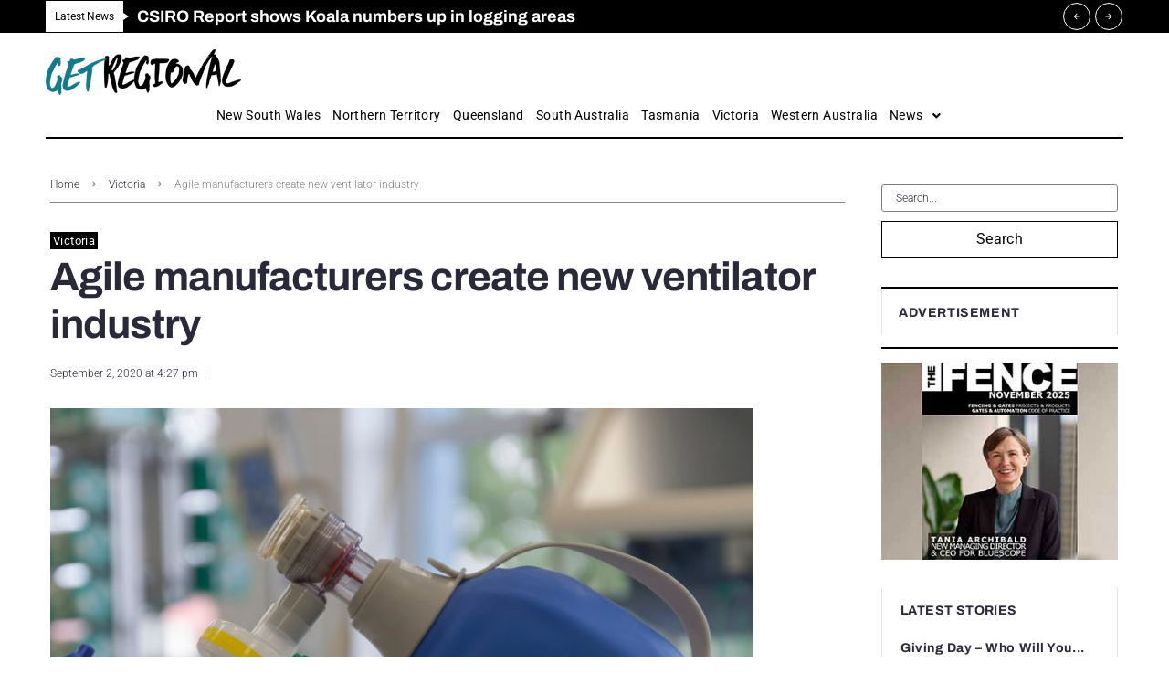

--- FILE ---
content_type: text/html; charset=UTF-8
request_url: https://www.getregional.com.au/agile-manufacturers-create-new-ventilator-industry/
body_size: 43762
content:
<!DOCTYPE html>
<html lang="en-US">
<head>
<meta charset="UTF-8">
<link rel="profile" href="https://gmpg.org/xfn/11">
<link rel="pingback" href="https://www.getregional.com.au/xmlrpc.php">

<meta name="viewport" content="width=device-width, initial-scale=1" />
<meta name="theme-color" content="#000000"/>
<meta name='robots' content='index, follow, max-image-preview:large, max-snippet:-1, max-video-preview:-1' />
	<style>img:is([sizes="auto" i], [sizes^="auto," i]) { contain-intrinsic-size: 3000px 1500px }</style>
	
	<!-- This site is optimized with the Yoast SEO plugin v26.8 - https://yoast.com/product/yoast-seo-wordpress/ -->
	<title>Agile manufacturers create new ventilator industry - Get Regional</title>
	<link rel="canonical" href="https://www.getregional.com.au/agile-manufacturers-create-new-ventilator-industry/" />
	<meta property="og:locale" content="en_US" />
	<meta property="og:type" content="article" />
	<meta property="og:title" content="Agile manufacturers create new ventilator industry - Get Regional" />
	<meta property="og:description" content="Victoria’s world-leading manufacturers have created a ventilator production industry from scratch with Ballarat’s Gekko Systems to start making the country’s first Australian-designed machines within weeks. Gekko has made its name as a manufacturer of mining equipment since its establishment by Sandy Gray and Elizabeth Lewis-Gray in the mid-1990s. It will now harness its local suppliers &hellip;" />
	<meta property="og:url" content="https://www.getregional.com.au/agile-manufacturers-create-new-ventilator-industry/" />
	<meta property="og:site_name" content="Get Regional" />
	<meta property="article:published_time" content="2020-09-02T06:27:01+00:00" />
	<meta property="og:image" content="https://www.getregional.com.au/wp-content/uploads/2020/09/ventilator-stock-image.jpg" />
	<meta property="og:image:width" content="1000" />
	<meta property="og:image:height" content="600" />
	<meta property="og:image:type" content="image/jpeg" />
	<meta name="author" content="Get Regional" />
	<meta name="twitter:card" content="summary_large_image" />
	<meta name="twitter:creator" content="@getregional" />
	<meta name="twitter:site" content="@getregional" />
	<meta name="twitter:label1" content="Written by" />
	<meta name="twitter:data1" content="Get Regional" />
	<meta name="twitter:label2" content="Est. reading time" />
	<meta name="twitter:data2" content="1 minute" />
	<script type="application/ld+json" class="yoast-schema-graph">{"@context":"https://schema.org","@graph":[{"@type":"Article","@id":"https://www.getregional.com.au/agile-manufacturers-create-new-ventilator-industry/#article","isPartOf":{"@id":"https://www.getregional.com.au/agile-manufacturers-create-new-ventilator-industry/"},"author":{"name":"Get Regional","@id":"https://www.getregional.com.au/#/schema/person/67c95aeb7a85ebb4d41b3706879161be"},"headline":"Agile manufacturers create new ventilator industry","datePublished":"2020-09-02T06:27:01+00:00","mainEntityOfPage":{"@id":"https://www.getregional.com.au/agile-manufacturers-create-new-ventilator-industry/"},"wordCount":293,"publisher":{"@id":"https://www.getregional.com.au/#organization"},"image":{"@id":"https://www.getregional.com.au/agile-manufacturers-create-new-ventilator-industry/#primaryimage"},"thumbnailUrl":"https://www.getregional.com.au/wp-content/uploads/2020/09/ventilator-stock-image.jpg","keywords":["business","manufacturing"],"articleSection":["Victoria"],"inLanguage":"en-US"},{"@type":"WebPage","@id":"https://www.getregional.com.au/agile-manufacturers-create-new-ventilator-industry/","url":"https://www.getregional.com.au/agile-manufacturers-create-new-ventilator-industry/","name":"Agile manufacturers create new ventilator industry - Get Regional","isPartOf":{"@id":"https://www.getregional.com.au/#website"},"primaryImageOfPage":{"@id":"https://www.getregional.com.au/agile-manufacturers-create-new-ventilator-industry/#primaryimage"},"image":{"@id":"https://www.getregional.com.au/agile-manufacturers-create-new-ventilator-industry/#primaryimage"},"thumbnailUrl":"https://www.getregional.com.au/wp-content/uploads/2020/09/ventilator-stock-image.jpg","datePublished":"2020-09-02T06:27:01+00:00","breadcrumb":{"@id":"https://www.getregional.com.au/agile-manufacturers-create-new-ventilator-industry/#breadcrumb"},"inLanguage":"en-US","potentialAction":[{"@type":"ReadAction","target":["https://www.getregional.com.au/agile-manufacturers-create-new-ventilator-industry/"]}]},{"@type":"ImageObject","inLanguage":"en-US","@id":"https://www.getregional.com.au/agile-manufacturers-create-new-ventilator-industry/#primaryimage","url":"https://www.getregional.com.au/wp-content/uploads/2020/09/ventilator-stock-image.jpg","contentUrl":"https://www.getregional.com.au/wp-content/uploads/2020/09/ventilator-stock-image.jpg","width":1000,"height":600,"caption":"ventilator industry"},{"@type":"BreadcrumbList","@id":"https://www.getregional.com.au/agile-manufacturers-create-new-ventilator-industry/#breadcrumb","itemListElement":[{"@type":"ListItem","position":1,"name":"Home","item":"https://www.getregional.com.au/"},{"@type":"ListItem","position":2,"name":"Blog","item":"https://www.getregional.com.au/blog/"},{"@type":"ListItem","position":3,"name":"Agile manufacturers create new ventilator industry"}]},{"@type":"WebSite","@id":"https://www.getregional.com.au/#website","url":"https://www.getregional.com.au/","name":"Get Regional","description":"Showcasing Rural, Regional and Remote Australia","publisher":{"@id":"https://www.getregional.com.au/#organization"},"potentialAction":[{"@type":"SearchAction","target":{"@type":"EntryPoint","urlTemplate":"https://www.getregional.com.au/?s={search_term_string}"},"query-input":{"@type":"PropertyValueSpecification","valueRequired":true,"valueName":"search_term_string"}}],"inLanguage":"en-US"},{"@type":"Organization","@id":"https://www.getregional.com.au/#organization","name":"Get Regional","url":"https://www.getregional.com.au/","logo":{"@type":"ImageObject","inLanguage":"en-US","@id":"https://www.getregional.com.au/#/schema/logo/image/","url":"https://www.getregional.com.au/wp-content/uploads/2019/03/retina-logo.png","contentUrl":"https://www.getregional.com.au/wp-content/uploads/2019/03/retina-logo.png","width":428,"height":99,"caption":"Get Regional"},"image":{"@id":"https://www.getregional.com.au/#/schema/logo/image/"},"sameAs":["https://x.com/getregional"]},{"@type":"Person","@id":"https://www.getregional.com.au/#/schema/person/67c95aeb7a85ebb4d41b3706879161be","name":"Get Regional","url":"https://www.getregional.com.au/author/content6/"}]}</script>
	<!-- / Yoast SEO plugin. -->


<link rel='dns-prefetch' href='//fonts.googleapis.com' />
<link rel="alternate" type="application/rss+xml" title="Get Regional &raquo; Feed" href="https://www.getregional.com.au/feed/" />
<link rel="alternate" type="application/rss+xml" title="Get Regional &raquo; Comments Feed" href="https://www.getregional.com.au/comments/feed/" />
<script type="text/javascript">
/* <![CDATA[ */
window._wpemojiSettings = {"baseUrl":"https:\/\/s.w.org\/images\/core\/emoji\/16.0.1\/72x72\/","ext":".png","svgUrl":"https:\/\/s.w.org\/images\/core\/emoji\/16.0.1\/svg\/","svgExt":".svg","source":{"concatemoji":"https:\/\/www.getregional.com.au\/wp-includes\/js\/wp-emoji-release.min.js?ver=6.8.3"}};
/*! This file is auto-generated */
!function(s,n){var o,i,e;function c(e){try{var t={supportTests:e,timestamp:(new Date).valueOf()};sessionStorage.setItem(o,JSON.stringify(t))}catch(e){}}function p(e,t,n){e.clearRect(0,0,e.canvas.width,e.canvas.height),e.fillText(t,0,0);var t=new Uint32Array(e.getImageData(0,0,e.canvas.width,e.canvas.height).data),a=(e.clearRect(0,0,e.canvas.width,e.canvas.height),e.fillText(n,0,0),new Uint32Array(e.getImageData(0,0,e.canvas.width,e.canvas.height).data));return t.every(function(e,t){return e===a[t]})}function u(e,t){e.clearRect(0,0,e.canvas.width,e.canvas.height),e.fillText(t,0,0);for(var n=e.getImageData(16,16,1,1),a=0;a<n.data.length;a++)if(0!==n.data[a])return!1;return!0}function f(e,t,n,a){switch(t){case"flag":return n(e,"\ud83c\udff3\ufe0f\u200d\u26a7\ufe0f","\ud83c\udff3\ufe0f\u200b\u26a7\ufe0f")?!1:!n(e,"\ud83c\udde8\ud83c\uddf6","\ud83c\udde8\u200b\ud83c\uddf6")&&!n(e,"\ud83c\udff4\udb40\udc67\udb40\udc62\udb40\udc65\udb40\udc6e\udb40\udc67\udb40\udc7f","\ud83c\udff4\u200b\udb40\udc67\u200b\udb40\udc62\u200b\udb40\udc65\u200b\udb40\udc6e\u200b\udb40\udc67\u200b\udb40\udc7f");case"emoji":return!a(e,"\ud83e\udedf")}return!1}function g(e,t,n,a){var r="undefined"!=typeof WorkerGlobalScope&&self instanceof WorkerGlobalScope?new OffscreenCanvas(300,150):s.createElement("canvas"),o=r.getContext("2d",{willReadFrequently:!0}),i=(o.textBaseline="top",o.font="600 32px Arial",{});return e.forEach(function(e){i[e]=t(o,e,n,a)}),i}function t(e){var t=s.createElement("script");t.src=e,t.defer=!0,s.head.appendChild(t)}"undefined"!=typeof Promise&&(o="wpEmojiSettingsSupports",i=["flag","emoji"],n.supports={everything:!0,everythingExceptFlag:!0},e=new Promise(function(e){s.addEventListener("DOMContentLoaded",e,{once:!0})}),new Promise(function(t){var n=function(){try{var e=JSON.parse(sessionStorage.getItem(o));if("object"==typeof e&&"number"==typeof e.timestamp&&(new Date).valueOf()<e.timestamp+604800&&"object"==typeof e.supportTests)return e.supportTests}catch(e){}return null}();if(!n){if("undefined"!=typeof Worker&&"undefined"!=typeof OffscreenCanvas&&"undefined"!=typeof URL&&URL.createObjectURL&&"undefined"!=typeof Blob)try{var e="postMessage("+g.toString()+"("+[JSON.stringify(i),f.toString(),p.toString(),u.toString()].join(",")+"));",a=new Blob([e],{type:"text/javascript"}),r=new Worker(URL.createObjectURL(a),{name:"wpTestEmojiSupports"});return void(r.onmessage=function(e){c(n=e.data),r.terminate(),t(n)})}catch(e){}c(n=g(i,f,p,u))}t(n)}).then(function(e){for(var t in e)n.supports[t]=e[t],n.supports.everything=n.supports.everything&&n.supports[t],"flag"!==t&&(n.supports.everythingExceptFlag=n.supports.everythingExceptFlag&&n.supports[t]);n.supports.everythingExceptFlag=n.supports.everythingExceptFlag&&!n.supports.flag,n.DOMReady=!1,n.readyCallback=function(){n.DOMReady=!0}}).then(function(){return e}).then(function(){var e;n.supports.everything||(n.readyCallback(),(e=n.source||{}).concatemoji?t(e.concatemoji):e.wpemoji&&e.twemoji&&(t(e.twemoji),t(e.wpemoji)))}))}((window,document),window._wpemojiSettings);
/* ]]> */
</script>
<link rel='stylesheet' id='dashicons-css' href='https://www.getregional.com.au/wp-includes/css/dashicons.min.css?ver=6.8.3' type='text/css' media='all' />
<link rel='stylesheet' id='post-views-counter-frontend-css' href='https://www.getregional.com.au/wp-content/plugins/post-views-counter/css/frontend.min.css?ver=1.5.9' type='text/css' media='all' />
<link rel='stylesheet' id='font-awesome-css' href='https://www.getregional.com.au/wp-content/plugins/cherry-socialize/assets/css/font-awesome.min.css?ver=4.7.0' type='text/css' media='all' />
<link rel='stylesheet' id='cherry-socialize-public-css' href='https://www.getregional.com.au/wp-content/plugins/cherry-socialize/assets/css/public.css?ver=1.1.4' type='text/css' media='all' />
<link rel='stylesheet' id='cherry-trending-posts-css' href='https://www.getregional.com.au/wp-content/plugins/cherry-trending-posts/assets/css/style.css?ver=1.0.2' type='text/css' media='all' />
<style id='wp-emoji-styles-inline-css' type='text/css'>

	img.wp-smiley, img.emoji {
		display: inline !important;
		border: none !important;
		box-shadow: none !important;
		height: 1em !important;
		width: 1em !important;
		margin: 0 0.07em !important;
		vertical-align: -0.1em !important;
		background: none !important;
		padding: 0 !important;
	}
</style>
<link rel='stylesheet' id='wp-block-library-css' href='https://www.getregional.com.au/wp-includes/css/dist/block-library/style.min.css?ver=6.8.3' type='text/css' media='all' />
<style id='classic-theme-styles-inline-css' type='text/css'>
/*! This file is auto-generated */
.wp-block-button__link{color:#fff;background-color:#32373c;border-radius:9999px;box-shadow:none;text-decoration:none;padding:calc(.667em + 2px) calc(1.333em + 2px);font-size:1.125em}.wp-block-file__button{background:#32373c;color:#fff;text-decoration:none}
</style>
<style id='global-styles-inline-css' type='text/css'>
:root{--wp--preset--aspect-ratio--square: 1;--wp--preset--aspect-ratio--4-3: 4/3;--wp--preset--aspect-ratio--3-4: 3/4;--wp--preset--aspect-ratio--3-2: 3/2;--wp--preset--aspect-ratio--2-3: 2/3;--wp--preset--aspect-ratio--16-9: 16/9;--wp--preset--aspect-ratio--9-16: 9/16;--wp--preset--color--black: #000000;--wp--preset--color--cyan-bluish-gray: #abb8c3;--wp--preset--color--white: #ffffff;--wp--preset--color--pale-pink: #f78da7;--wp--preset--color--vivid-red: #cf2e2e;--wp--preset--color--luminous-vivid-orange: #ff6900;--wp--preset--color--luminous-vivid-amber: #fcb900;--wp--preset--color--light-green-cyan: #7bdcb5;--wp--preset--color--vivid-green-cyan: #00d084;--wp--preset--color--pale-cyan-blue: #8ed1fc;--wp--preset--color--vivid-cyan-blue: #0693e3;--wp--preset--color--vivid-purple: #9b51e0;--wp--preset--gradient--vivid-cyan-blue-to-vivid-purple: linear-gradient(135deg,rgba(6,147,227,1) 0%,rgb(155,81,224) 100%);--wp--preset--gradient--light-green-cyan-to-vivid-green-cyan: linear-gradient(135deg,rgb(122,220,180) 0%,rgb(0,208,130) 100%);--wp--preset--gradient--luminous-vivid-amber-to-luminous-vivid-orange: linear-gradient(135deg,rgba(252,185,0,1) 0%,rgba(255,105,0,1) 100%);--wp--preset--gradient--luminous-vivid-orange-to-vivid-red: linear-gradient(135deg,rgba(255,105,0,1) 0%,rgb(207,46,46) 100%);--wp--preset--gradient--very-light-gray-to-cyan-bluish-gray: linear-gradient(135deg,rgb(238,238,238) 0%,rgb(169,184,195) 100%);--wp--preset--gradient--cool-to-warm-spectrum: linear-gradient(135deg,rgb(74,234,220) 0%,rgb(151,120,209) 20%,rgb(207,42,186) 40%,rgb(238,44,130) 60%,rgb(251,105,98) 80%,rgb(254,248,76) 100%);--wp--preset--gradient--blush-light-purple: linear-gradient(135deg,rgb(255,206,236) 0%,rgb(152,150,240) 100%);--wp--preset--gradient--blush-bordeaux: linear-gradient(135deg,rgb(254,205,165) 0%,rgb(254,45,45) 50%,rgb(107,0,62) 100%);--wp--preset--gradient--luminous-dusk: linear-gradient(135deg,rgb(255,203,112) 0%,rgb(199,81,192) 50%,rgb(65,88,208) 100%);--wp--preset--gradient--pale-ocean: linear-gradient(135deg,rgb(255,245,203) 0%,rgb(182,227,212) 50%,rgb(51,167,181) 100%);--wp--preset--gradient--electric-grass: linear-gradient(135deg,rgb(202,248,128) 0%,rgb(113,206,126) 100%);--wp--preset--gradient--midnight: linear-gradient(135deg,rgb(2,3,129) 0%,rgb(40,116,252) 100%);--wp--preset--font-size--small: 13px;--wp--preset--font-size--medium: 20px;--wp--preset--font-size--large: 36px;--wp--preset--font-size--x-large: 42px;--wp--preset--spacing--20: 0.44rem;--wp--preset--spacing--30: 0.67rem;--wp--preset--spacing--40: 1rem;--wp--preset--spacing--50: 1.5rem;--wp--preset--spacing--60: 2.25rem;--wp--preset--spacing--70: 3.38rem;--wp--preset--spacing--80: 5.06rem;--wp--preset--shadow--natural: 6px 6px 9px rgba(0, 0, 0, 0.2);--wp--preset--shadow--deep: 12px 12px 50px rgba(0, 0, 0, 0.4);--wp--preset--shadow--sharp: 6px 6px 0px rgba(0, 0, 0, 0.2);--wp--preset--shadow--outlined: 6px 6px 0px -3px rgba(255, 255, 255, 1), 6px 6px rgba(0, 0, 0, 1);--wp--preset--shadow--crisp: 6px 6px 0px rgba(0, 0, 0, 1);}:where(.is-layout-flex){gap: 0.5em;}:where(.is-layout-grid){gap: 0.5em;}body .is-layout-flex{display: flex;}.is-layout-flex{flex-wrap: wrap;align-items: center;}.is-layout-flex > :is(*, div){margin: 0;}body .is-layout-grid{display: grid;}.is-layout-grid > :is(*, div){margin: 0;}:where(.wp-block-columns.is-layout-flex){gap: 2em;}:where(.wp-block-columns.is-layout-grid){gap: 2em;}:where(.wp-block-post-template.is-layout-flex){gap: 1.25em;}:where(.wp-block-post-template.is-layout-grid){gap: 1.25em;}.has-black-color{color: var(--wp--preset--color--black) !important;}.has-cyan-bluish-gray-color{color: var(--wp--preset--color--cyan-bluish-gray) !important;}.has-white-color{color: var(--wp--preset--color--white) !important;}.has-pale-pink-color{color: var(--wp--preset--color--pale-pink) !important;}.has-vivid-red-color{color: var(--wp--preset--color--vivid-red) !important;}.has-luminous-vivid-orange-color{color: var(--wp--preset--color--luminous-vivid-orange) !important;}.has-luminous-vivid-amber-color{color: var(--wp--preset--color--luminous-vivid-amber) !important;}.has-light-green-cyan-color{color: var(--wp--preset--color--light-green-cyan) !important;}.has-vivid-green-cyan-color{color: var(--wp--preset--color--vivid-green-cyan) !important;}.has-pale-cyan-blue-color{color: var(--wp--preset--color--pale-cyan-blue) !important;}.has-vivid-cyan-blue-color{color: var(--wp--preset--color--vivid-cyan-blue) !important;}.has-vivid-purple-color{color: var(--wp--preset--color--vivid-purple) !important;}.has-black-background-color{background-color: var(--wp--preset--color--black) !important;}.has-cyan-bluish-gray-background-color{background-color: var(--wp--preset--color--cyan-bluish-gray) !important;}.has-white-background-color{background-color: var(--wp--preset--color--white) !important;}.has-pale-pink-background-color{background-color: var(--wp--preset--color--pale-pink) !important;}.has-vivid-red-background-color{background-color: var(--wp--preset--color--vivid-red) !important;}.has-luminous-vivid-orange-background-color{background-color: var(--wp--preset--color--luminous-vivid-orange) !important;}.has-luminous-vivid-amber-background-color{background-color: var(--wp--preset--color--luminous-vivid-amber) !important;}.has-light-green-cyan-background-color{background-color: var(--wp--preset--color--light-green-cyan) !important;}.has-vivid-green-cyan-background-color{background-color: var(--wp--preset--color--vivid-green-cyan) !important;}.has-pale-cyan-blue-background-color{background-color: var(--wp--preset--color--pale-cyan-blue) !important;}.has-vivid-cyan-blue-background-color{background-color: var(--wp--preset--color--vivid-cyan-blue) !important;}.has-vivid-purple-background-color{background-color: var(--wp--preset--color--vivid-purple) !important;}.has-black-border-color{border-color: var(--wp--preset--color--black) !important;}.has-cyan-bluish-gray-border-color{border-color: var(--wp--preset--color--cyan-bluish-gray) !important;}.has-white-border-color{border-color: var(--wp--preset--color--white) !important;}.has-pale-pink-border-color{border-color: var(--wp--preset--color--pale-pink) !important;}.has-vivid-red-border-color{border-color: var(--wp--preset--color--vivid-red) !important;}.has-luminous-vivid-orange-border-color{border-color: var(--wp--preset--color--luminous-vivid-orange) !important;}.has-luminous-vivid-amber-border-color{border-color: var(--wp--preset--color--luminous-vivid-amber) !important;}.has-light-green-cyan-border-color{border-color: var(--wp--preset--color--light-green-cyan) !important;}.has-vivid-green-cyan-border-color{border-color: var(--wp--preset--color--vivid-green-cyan) !important;}.has-pale-cyan-blue-border-color{border-color: var(--wp--preset--color--pale-cyan-blue) !important;}.has-vivid-cyan-blue-border-color{border-color: var(--wp--preset--color--vivid-cyan-blue) !important;}.has-vivid-purple-border-color{border-color: var(--wp--preset--color--vivid-purple) !important;}.has-vivid-cyan-blue-to-vivid-purple-gradient-background{background: var(--wp--preset--gradient--vivid-cyan-blue-to-vivid-purple) !important;}.has-light-green-cyan-to-vivid-green-cyan-gradient-background{background: var(--wp--preset--gradient--light-green-cyan-to-vivid-green-cyan) !important;}.has-luminous-vivid-amber-to-luminous-vivid-orange-gradient-background{background: var(--wp--preset--gradient--luminous-vivid-amber-to-luminous-vivid-orange) !important;}.has-luminous-vivid-orange-to-vivid-red-gradient-background{background: var(--wp--preset--gradient--luminous-vivid-orange-to-vivid-red) !important;}.has-very-light-gray-to-cyan-bluish-gray-gradient-background{background: var(--wp--preset--gradient--very-light-gray-to-cyan-bluish-gray) !important;}.has-cool-to-warm-spectrum-gradient-background{background: var(--wp--preset--gradient--cool-to-warm-spectrum) !important;}.has-blush-light-purple-gradient-background{background: var(--wp--preset--gradient--blush-light-purple) !important;}.has-blush-bordeaux-gradient-background{background: var(--wp--preset--gradient--blush-bordeaux) !important;}.has-luminous-dusk-gradient-background{background: var(--wp--preset--gradient--luminous-dusk) !important;}.has-pale-ocean-gradient-background{background: var(--wp--preset--gradient--pale-ocean) !important;}.has-electric-grass-gradient-background{background: var(--wp--preset--gradient--electric-grass) !important;}.has-midnight-gradient-background{background: var(--wp--preset--gradient--midnight) !important;}.has-small-font-size{font-size: var(--wp--preset--font-size--small) !important;}.has-medium-font-size{font-size: var(--wp--preset--font-size--medium) !important;}.has-large-font-size{font-size: var(--wp--preset--font-size--large) !important;}.has-x-large-font-size{font-size: var(--wp--preset--font-size--x-large) !important;}
:where(.wp-block-post-template.is-layout-flex){gap: 1.25em;}:where(.wp-block-post-template.is-layout-grid){gap: 1.25em;}
:where(.wp-block-columns.is-layout-flex){gap: 2em;}:where(.wp-block-columns.is-layout-grid){gap: 2em;}
:root :where(.wp-block-pullquote){font-size: 1.5em;line-height: 1.6;}
</style>
<link rel='stylesheet' id='wsl-widget-css' href='https://www.getregional.com.au/wp-content/plugins/wordpress-social-login/assets/css/style.css?ver=6.8.3' type='text/css' media='all' />
<link rel='stylesheet' id='cherry-handler-css-css' href='https://www.getregional.com.au/wp-content/plugins/cherry-trending-posts/cherry-framework/modules/cherry-handler/assets/css/cherry-handler-styles.min.css?ver=1.5.11' type='text/css' media='all' />
<link rel='stylesheet' id='cherry-google-fonts-investory-css' href='//fonts.googleapis.com/css?family=Roboto%3A300%2C300italic%2C700%2C700italic%2C400%7CArchivo%3A700&#038;subset=latin&#038;ver=6.8.3' type='text/css' media='all' />
<link rel='stylesheet' id='jet-menu-public-styles-css' href='https://www.getregional.com.au/wp-content/plugins/jet-menu/assets/public/css/public.css?ver=2.4.17' type='text/css' media='all' />
<link rel='stylesheet' id='photoswipe-css' href='https://www.getregional.com.au/wp-content/plugins/jet-reviews/assets/lib/photoswipe/css/photoswipe.min.css?ver=3.0.0.1' type='text/css' media='all' />
<link rel='stylesheet' id='jet-reviews-frontend-css' href='https://www.getregional.com.au/wp-content/plugins/jet-reviews/assets/css/jet-reviews.css?ver=3.0.0.1' type='text/css' media='all' />
<link rel='stylesheet' id='jet-blocks-css' href='https://www.getregional.com.au/wp-content/uploads/elementor/css/custom-jet-blocks.css?ver=1.3.21' type='text/css' media='all' />
<link rel='stylesheet' id='elementor-icons-css' href='https://www.getregional.com.au/wp-content/plugins/elementor/assets/lib/eicons/css/elementor-icons.min.css?ver=5.44.0' type='text/css' media='all' />
<link rel='stylesheet' id='elementor-frontend-css' href='https://www.getregional.com.au/wp-content/plugins/elementor/assets/css/frontend.min.css?ver=3.33.2' type='text/css' media='all' />
<style id='elementor-frontend-inline-css' type='text/css'>
.elementor-kit-8008{--e-global-color-primary:#6EC1E4;--e-global-color-secondary:#54595F;--e-global-color-text:#7A7A7A;--e-global-color-accent:#61CE70;--e-global-color-70073e4e:#4054B2;--e-global-color-3235e35:#23A455;--e-global-color-3a67384:#000;--e-global-color-6d77ac85:#FFF;--e-global-typography-primary-font-family:"Roboto";--e-global-typography-primary-font-weight:600;--e-global-typography-secondary-font-family:"Roboto Slab";--e-global-typography-secondary-font-weight:400;--e-global-typography-text-font-family:"Roboto";--e-global-typography-text-font-weight:400;--e-global-typography-accent-font-family:"Roboto";--e-global-typography-accent-font-weight:500;}.elementor-kit-8008 e-page-transition{background-color:#FFBC7D;}.elementor-section.elementor-section-boxed > .elementor-container{max-width:1200px;}.e-con{--container-max-width:1200px;}{}h1.entry-title{display:var(--page-title-display);}@media(max-width:1024px){.elementor-section.elementor-section-boxed > .elementor-container{max-width:1024px;}.e-con{--container-max-width:1024px;}}@media(max-width:767px){.elementor-section.elementor-section-boxed > .elementor-container{max-width:767px;}.e-con{--container-max-width:767px;}}
.elementor-2027 .elementor-element.elementor-element-31a0 > .elementor-container > .elementor-column > .elementor-widget-wrap{align-content:center;align-items:center;}.elementor-2027 .elementor-element.elementor-element-31a0 .elementor-repeater-item-af3a7d3.jet-parallax-section__layout .jet-parallax-section__image{background-size:auto;}.elementor-2027 .elementor-element.elementor-element-3507 > .elementor-element-populated{padding:0px 10px 0px 10px;}.elementor-2027 .elementor-element.elementor-element-6e02 .jet-text-ticker__title{background-color:#ffffff;color:#000000;padding:5px 10px 5px 10px;border-radius:0px 0px 0px 0px;}.elementor-2027 .elementor-element.elementor-element-6e02  .jet-text-ticker__title{font-family:"Roboto", Sans-serif;font-size:12px;font-weight:400;text-transform:capitalize;letter-spacing:-0.1px;}body:not(.rtl) .elementor-2027 .elementor-element.elementor-element-6e02 .jet-text-ticker__title:after{position:absolute;content:"";width:0;height:0;border-style:solid;border-width:4px 0 4px 6px;border-color:transparent transparent transparent #ffffff;left:100%;top:50%;margin-top:-4px;z-index:999;}.rtl .elementor-2027 .elementor-element.elementor-element-6e02 .jet-text-ticker__title:after{position:absolute;content:"";width:0;height:0;border-style:solid;border-width:4px 6px 4px 0;border-color:transparent #ffffff transparent transparent;right:100%;top:50%;margin-top:-4px;z-index:999;}.elementor-2027 .elementor-element.elementor-element-6e02 .jet-text-ticker__date{padding:0px 0px 0px 0px;}.elementor-2027 .elementor-element.elementor-element-6e02 .jet-text-ticker__posts{padding:0px 0px 0px 0px;}.elementor-2027 .elementor-element.elementor-element-6e02 .jet-text-ticker__post-date{color:#ffffff;}.elementor-2027 .elementor-element.elementor-element-6e02  .jet-text-ticker__post-date{font-family:"Roboto", Sans-serif;font-size:12px;font-weight:300;line-height:1em;}.elementor-2027 .elementor-element.elementor-element-6e02 .jet-text-ticker__item-typed{color:#ffffff;}.elementor-2027 .elementor-element.elementor-element-6e02 .jet-text-ticker__item-typed:hover{color:rgba(255,255,255,0.5);}.elementor-2027 .elementor-element.elementor-element-6e02  .jet-text-ticker__item-typed{font-family:"Archivo", Sans-serif;font-size:18px;font-weight:700;line-height:1.7em;}.elementor-2027 .elementor-element.elementor-element-6e02 .jet-blog-arrow svg *{fill:#ffffff;}.elementor-2027 .elementor-element.elementor-element-6e02 .jet-blog-arrow{color:#ffffff;width:30px;height:30px;border-style:solid;border-width:1px 1px 1px 1px;border-color:#ffffff;border-radius:50px 50px 50px 50px;}.elementor-2027 .elementor-element.elementor-element-6e02 .jet-blog-arrow:before{font-size:10px;}.elementor-2027 .elementor-element.elementor-element-6e02 .jet-blog-arrow svg{width:10px;height:10px;}.elementor-2027 .elementor-element.elementor-element-6e02 .jet-blog-arrow:hover svg *{fill:#000000;}.elementor-2027 .elementor-element.elementor-element-6e02 .jet-blog-arrow:hover{color:#000000;background-color:#ffffff;border-style:solid;border-color:#ffffff;}.elementor-2027 .elementor-element.elementor-element-6e02 .jet-blog-arrow.jet-arrow-next{right:-79px;left:auto;}.elementor-2027 .elementor-element.elementor-element-31a0:not(.elementor-motion-effects-element-type-background), .elementor-2027 .elementor-element.elementor-element-31a0 > .elementor-motion-effects-container > .elementor-motion-effects-layer{background-color:#000000;}.elementor-2027 .elementor-element.elementor-element-31a0{transition:background 0.3s, border 0.3s, border-radius 0.3s, box-shadow 0.3s;padding:1px 0px 1px 0px;}.elementor-2027 .elementor-element.elementor-element-31a0 > .elementor-background-overlay{transition:background 0.3s, border-radius 0.3s, opacity 0.3s;}.elementor-2027 .elementor-element.elementor-element-ff04d09 .elementor-repeater-item-851618e.jet-parallax-section__layout .jet-parallax-section__image{background-size:auto;}.elementor-2027 .elementor-element.elementor-element-a7f15ea > .elementor-element-populated{padding:0px 10px 0px 10px;}.elementor-2027 .elementor-element.elementor-element-1f08889 .jet-logo{justify-content:center;}.elementor-2027 .elementor-element.elementor-element-ff04d09{padding:18px 0px 3px 0px;}.elementor-2027 .elementor-element.elementor-element-23518a2 .elementor-repeater-item-d1a2342.jet-parallax-section__layout .jet-parallax-section__image{background-size:auto;}.elementor-2027 .elementor-element.elementor-element-10316db > .elementor-element-populated{border-style:solid;border-width:0px 0px 0px 0px;padding:0px 10px 0px 10px;}.elementor-2027 .elementor-element.elementor-element-a8a8a3b .elementor-repeater-item-63d766b.jet-parallax-section__layout .jet-parallax-section__image{background-size:auto;}.elementor-2027 .elementor-element.elementor-element-28507c9 > .elementor-element-populated{margin:0px 0px 0px 0px;--e-column-margin-right:0px;--e-column-margin-left:0px;padding:0px 0px 0px 0px;}.elementor-2027 .elementor-element.elementor-element-0f15dc4 .jet-nav--horizontal{justify-content:center;text-align:center;}.elementor-2027 .elementor-element.elementor-element-0f15dc4 .jet-nav--vertical .menu-item-link-top{justify-content:center;text-align:center;}.elementor-2027 .elementor-element.elementor-element-0f15dc4 .jet-nav--vertical-sub-bottom .menu-item-link-sub{justify-content:center;text-align:center;}.elementor-2027 .elementor-element.elementor-element-0f15dc4 .jet-mobile-menu.jet-mobile-menu-trigger-active .menu-item-link{justify-content:center;text-align:center;}body:not(.rtl) .elementor-2027 .elementor-element.elementor-element-0f15dc4 .jet-nav--horizontal .jet-nav__sub{text-align:left;}body.rtl .elementor-2027 .elementor-element.elementor-element-0f15dc4 .jet-nav--horizontal .jet-nav__sub{text-align:right;}.elementor-2027 .elementor-element.elementor-element-0f15dc4 .menu-item.current-menu-item .menu-item-link-top{color:rgba(0,0,0,0.5);}.elementor-2027 .elementor-element.elementor-element-0f15dc4 .jet-nav__mobile-trigger{background-color:#FFFFFF;color:#000000;}.elementor-2027 .elementor-element.elementor-element-0f15dc4 .jet-mobile-menu-active .jet-nav{background-color:#FFFFFF;}.elementor-2027 .elementor-element.elementor-element-a8a8a3b{border-style:solid;border-width:0px 0px 2px 0px;border-color:#000000;padding:0px 0px 6px 0px;}.elementor-2027 .elementor-element.elementor-element-23518a2{padding:0px 0px 0px 0px;}@media(max-width:1024px){.elementor-2027 .elementor-element.elementor-element-a7f15ea > .elementor-element-populated{margin:0px 0px 0px 0px;--e-column-margin-right:0px;--e-column-margin-left:0px;padding:0px 0px 0px 0px;}.elementor-2027 .elementor-element.elementor-element-ff04d09{padding:15px 0px 15px 0px;}.elementor-2027 .elementor-element.elementor-element-0f15dc4 .jet-nav--horizontal{justify-content:center;text-align:center;}.elementor-2027 .elementor-element.elementor-element-0f15dc4 .jet-nav--vertical .menu-item-link-top{justify-content:center;text-align:center;}.elementor-2027 .elementor-element.elementor-element-0f15dc4 .jet-nav--vertical-sub-bottom .menu-item-link-sub{justify-content:center;text-align:center;}.elementor-2027 .elementor-element.elementor-element-0f15dc4 .jet-mobile-menu.jet-mobile-menu-trigger-active .menu-item-link{justify-content:center;text-align:center;}.elementor-2027 .elementor-element.elementor-element-a8a8a3b{padding:0px 0px 6px 0px;}.elementor-2027 .elementor-element.elementor-element-23518a2{padding:0px 0px 0px 0px;}}@media(max-width:1024px) and (min-width:768px){.elementor-2027 .elementor-element.elementor-element-3507{width:100%;}.elementor-2027 .elementor-element.elementor-element-10316db{width:100%;}.elementor-2027 .elementor-element.elementor-element-28507c9{width:100%;}}@media(max-width:767px){.elementor-2027 .elementor-element.elementor-element-3507 > .elementor-element-populated{padding:1px 5px 0px 2px;}.elementor-2027 .elementor-element.elementor-element-6e02  .jet-text-ticker__item-typed{font-size:10px;}.elementor-2027 .elementor-element.elementor-element-ff04d09{padding:10px 0px 0px 0px;}.elementor-2027 .elementor-element.elementor-element-10316db{width:100%;}.elementor-2027 .elementor-element.elementor-element-10316db > .elementor-element-populated{margin:0px 0px 0px 0px;--e-column-margin-right:0px;--e-column-margin-left:0px;padding:0px 10px 0px 10px;}.elementor-2027 .elementor-element.elementor-element-28507c9{width:35%;}.elementor-2027 .elementor-element.elementor-element-28507c9 > .elementor-element-populated{padding:0px 0px 0px 0px;}.elementor-2027 .elementor-element.elementor-element-0f15dc4 .jet-nav--horizontal{justify-content:flex-start;text-align:left;}.elementor-2027 .elementor-element.elementor-element-0f15dc4 .jet-nav--vertical .menu-item-link-top{justify-content:flex-start;text-align:left;}.elementor-2027 .elementor-element.elementor-element-0f15dc4 .jet-nav--vertical-sub-bottom .menu-item-link-sub{justify-content:flex-start;text-align:left;}.elementor-2027 .elementor-element.elementor-element-0f15dc4 .jet-mobile-menu.jet-mobile-menu-trigger-active .menu-item-link{justify-content:flex-start;text-align:left;}.elementor-2027 .elementor-element.elementor-element-0f15dc4 > .elementor-widget-container{margin:10px 0px 0px 0px;}.elementor-2027 .elementor-element.elementor-element-a8a8a3b{padding:0px 0px 0px 0px;}.elementor-2027 .elementor-element.elementor-element-23518a2{padding:0px 0px 0px 0px;}}
.elementor-1978 .elementor-element.elementor-element-e1d9dc2 .elementor-repeater-item-3c62715.jet-parallax-section__layout .jet-parallax-section__image{background-size:auto;}.elementor-1978 .elementor-element.elementor-element-49079a6 > .elementor-widget-wrap > .elementor-widget:not(.elementor-widget__width-auto):not(.elementor-widget__width-initial):not(:last-child):not(.elementor-absolute){margin-bottom:0px;}.elementor-1978 .elementor-element.elementor-element-49079a6 > .elementor-element-populated{padding:0px 10px 0px 10px;}.elementor-1978 .elementor-element.elementor-element-3091b30{--divider-border-style:solid;--divider-color:#000000;--divider-border-width:2px;}.elementor-1978 .elementor-element.elementor-element-3091b30 > .elementor-widget-container{padding:9px 0px 24px 0px;}.elementor-1978 .elementor-element.elementor-element-3091b30 .elementor-divider-separator{width:100%;}.elementor-1978 .elementor-element.elementor-element-3091b30 .elementor-divider{padding-block-start:0px;padding-block-end:0px;}.elementor-1978 .elementor-element.elementor-element-0dc09c0{--spacer-size:22px;}.elementor-1978 .elementor-element.elementor-element-07061d8 .elementor-repeater-item-43d6ef8.jet-parallax-section__layout .jet-parallax-section__image{background-size:auto;}.elementor-1978 .elementor-element.elementor-element-696fbca > .elementor-widget-wrap > .elementor-widget:not(.elementor-widget__width-auto):not(.elementor-widget__width-initial):not(:last-child):not(.elementor-absolute){margin-bottom:0px;}.elementor-1978 .elementor-element.elementor-element-696fbca > .elementor-element-populated{margin:0px 0px 0px 0px;--e-column-margin-right:0px;--e-column-margin-left:0px;padding:0px 0px 0px 0px;}.elementor-1978 .elementor-element.elementor-element-e7ff07e .jet-smart-listing__posts .jet-smart-listing__post-wrapper{flex:0 0 calc( 100% / 4 );max-width:calc( 100% / 4 );}.elementor-1978 .elementor-element.elementor-element-e7ff07e > .elementor-widget-container{margin:0px 0px 0px -10px;}.elementor-1978 .elementor-element.elementor-element-e7ff07e .jet-smart-listing{margin:0px 0px 0px 0px;}.elementor-1978 .elementor-element.elementor-element-e7ff07e .jet-smart-listing__featured{margin:0px 0px 0px 0px;}.elementor-1978 .elementor-element.elementor-element-e7ff07e .jet-smart-listing__posts{margin:0px 0px 0px 0px;}.elementor-1978 .elementor-element.elementor-element-e7ff07e .jet-smart-listing__title{padding:0px 0px 0px 0px;margin:0px 0px 0px 0px;}.elementor-1978 .elementor-element.elementor-element-e7ff07e .jet-smart-listing__filter > .jet-smart-listing__filter-item > a{margin:0px 0px 0px 10px;}.elementor-1978 .elementor-element.elementor-element-e7ff07e .jet-smart-listing__filter-more > .jet-blog-icon{margin:0px 0px 0px 10px;}.elementor-1978 .elementor-element.elementor-element-e7ff07e .jet-smart-listing__featured .jet-smart-listing__meta{text-align:left;}.elementor-1978 .elementor-element.elementor-element-e7ff07e .jet-smart-listing__featured .jet-smart-listing__meta .has-author-avatar{justify-content:left;}.elementor-1978 .elementor-element.elementor-element-e7ff07e .jet-smart-listing__featured .jet-smart-listing__more .jet-smart-listing__more-text{text-decoration:none;}.elementor-1978 .elementor-element.elementor-element-e7ff07e .jet-smart-listing__featured .jet-smart-listing__more:hover .jet-smart-listing__more-text{text-decoration:none;}.elementor-1978 .elementor-element.elementor-element-e7ff07e .jet-smart-listing__featured .jet-smart-listing__more-wrap{justify-content:flex-start;}.elementor-1978 .elementor-element.elementor-element-e7ff07e .jet-smart-listing__featured .jet-smart-listing__terms-link{text-decoration:none;}.elementor-1978 .elementor-element.elementor-element-e7ff07e .jet-smart-listing__featured .jet-smart-listing__terms-link:hover{text-decoration:none;}.elementor-1978 .elementor-element.elementor-element-e7ff07e .jet-smart-listing__post{padding:18px 10px 0px 0px;margin:0px 0px 0px 0px;border-style:dotted;border-width:0px 1px 0px 0px;border-color:#c4c4c4;}.elementor-1978 .elementor-element.elementor-element-e7ff07e .jet-smart-listing__post-content{margin:4px 0px 0px 10px;}.elementor-1978 .elementor-element.elementor-element-e7ff07e  .jet-smart-listing__post .post-title-simple a{font-size:18px;}.elementor-1978 .elementor-element.elementor-element-e7ff07e .jet-smart-listing__post .post-title-simple{margin:0px 0px 0px 0px;}.elementor-1978 .elementor-element.elementor-element-e7ff07e .jet-smart-listing__post .jet-smart-listing__meta{padding:0px 0px 0px 0px;margin:7px 0px 0px 0px;text-align:left;}.elementor-1978 .elementor-element.elementor-element-e7ff07e .jet-smart-listing__meta .has-author-avatar{justify-content:left;}.elementor-1978 .elementor-element.elementor-element-e7ff07e .jet-smart-listing__post .jet-smart-listing__more .jet-smart-listing__more-text{text-decoration:none;}.elementor-1978 .elementor-element.elementor-element-e7ff07e .jet-smart-listing__post .jet-smart-listing__more:hover .jet-smart-listing__more-text{text-decoration:none;}.elementor-1978 .elementor-element.elementor-element-e7ff07e .jet-smart-listing__post .jet-smart-listing__more-wrap{justify-content:flex-start;}.elementor-1978 .elementor-element.elementor-element-e7ff07e .jet-smart-listing__post .jet-smart-listing__terms-link{text-decoration:none;margin:0px 0px 0px 10px;}.elementor-1978 .elementor-element.elementor-element-e7ff07e .jet-smart-listing__post .jet-smart-listing__terms-link:hover{text-decoration:none;}body:not(.rtl) .elementor-1978 .elementor-element.elementor-element-e7ff07e .jet-title-fields__item-label{margin-right:5px;}body.rtl .elementor-1978 .elementor-element.elementor-element-e7ff07e .jet-title-fields__item-label{margin-left:5px;}body:not(.rtl) .elementor-1978 .elementor-element.elementor-element-e7ff07e .jet-content-fields__item-label{margin-right:5px;}body.rtl .elementor-1978 .elementor-element.elementor-element-e7ff07e .jet-content-fields__item-label{margin-left:5px;}.elementor-1978 .elementor-element.elementor-element-e7ff07e .jet-processing{opacity:0.5;}.elementor-1978 .elementor-element.elementor-element-987bb27 > .elementor-widget-wrap > .elementor-widget:not(.elementor-widget__width-auto):not(.elementor-widget__width-initial):not(:last-child):not(.elementor-absolute){margin-bottom:0px;}.elementor-1978 .elementor-element.elementor-element-987bb27 > .elementor-element-populated{margin:0px 0px 0px 0px;--e-column-margin-right:0px;--e-column-margin-left:0px;padding:0px 0px 0px 0px;}.elementor-1978 .elementor-element.elementor-element-97b769d{--spacer-size:12px;}.elementor-1978 .elementor-element.elementor-element-e1d9dc2{padding:11px 0px 30px 0px;}.elementor-1978 .elementor-element.elementor-element-89c515c .elementor-repeater-item-4b1b575.jet-parallax-section__layout .jet-parallax-section__image{background-size:auto;}.elementor-1978 .elementor-element.elementor-element-a7b146a > .elementor-widget-wrap > .elementor-widget:not(.elementor-widget__width-auto):not(.elementor-widget__width-initial):not(:last-child):not(.elementor-absolute){margin-bottom:0px;}.elementor-1978 .elementor-element.elementor-element-a7b146a > .elementor-element-populated{margin:0px 0px 0px 0px;--e-column-margin-right:0px;--e-column-margin-left:0px;padding:0px 10px 0px 10px;}.elementor-1978 .elementor-element.elementor-element-397ab27{--divider-border-style:solid;--divider-color:#000000;--divider-border-width:2px;}.elementor-1978 .elementor-element.elementor-element-397ab27 > .elementor-widget-container{padding:6px 0px 27px 0px;}.elementor-1978 .elementor-element.elementor-element-397ab27 .elementor-divider-separator{width:100%;}.elementor-1978 .elementor-element.elementor-element-397ab27 .elementor-divider{padding-block-start:0px;padding-block-end:0px;}.elementor-1978 .elementor-element.elementor-element-0834557 .elementor-repeater-item-73f5059.jet-parallax-section__layout .jet-parallax-section__image{background-size:auto;}.elementor-1978 .elementor-element.elementor-element-206d986 > .elementor-widget-wrap > .elementor-widget:not(.elementor-widget__width-auto):not(.elementor-widget__width-initial):not(:last-child):not(.elementor-absolute){margin-bottom:0px;}.elementor-1978 .elementor-element.elementor-element-206d986 > .elementor-element-populated{border-style:dotted;border-width:0px 1px 0px 0px;border-color:#c4c4c4;margin:0px 0px 0px 0px;--e-column-margin-right:0px;--e-column-margin-left:0px;padding:3px 35px 0px 0px;}.elementor-1978 .elementor-element.elementor-element-e494dc6 .jet-logo{justify-content:flex-start;}.elementor-1978 .elementor-element.elementor-element-1618834{--spacer-size:9px;}.elementor-1978 .elementor-element.elementor-element-110d88c{font-size:12px;line-height:1.4em;color:rgba(0,0,0,0.7);}.elementor-1978 .elementor-element.elementor-element-4063da0{--spacer-size:9px;}.elementor-1978 .elementor-element.elementor-element-d9b1aec > .elementor-widget-wrap > .elementor-widget:not(.elementor-widget__width-auto):not(.elementor-widget__width-initial):not(:last-child):not(.elementor-absolute){margin-bottom:0px;}.elementor-1978 .elementor-element.elementor-element-d9b1aec > .elementor-element-populated{border-style:dotted;border-width:0px 1px 0px 0px;border-color:#c4c4c4;margin:0px 0px 0px 0px;--e-column-margin-right:0px;--e-column-margin-left:0px;padding:0px 0px 0px 17px;}.elementor-1978 .elementor-element.elementor-element-054d889 .elementor-heading-title{text-transform:uppercase;}.elementor-1978 .elementor-element.elementor-element-9d29fbc{--spacer-size:10px;}.elementor-1978 .elementor-element.elementor-element-f168e40 .jet-nav--horizontal{justify-content:flex-start;text-align:left;}.elementor-1978 .elementor-element.elementor-element-f168e40 .jet-nav--vertical .menu-item-link-top{justify-content:flex-start;text-align:left;}.elementor-1978 .elementor-element.elementor-element-f168e40 .jet-nav--vertical-sub-bottom .menu-item-link-sub{justify-content:flex-start;text-align:left;}.elementor-1978 .elementor-element.elementor-element-f168e40 .jet-mobile-menu.jet-mobile-menu-trigger-active .menu-item-link{justify-content:flex-start;text-align:left;}.elementor-1978 .elementor-element.elementor-element-f168e40 .menu-item-link-top{padding:0px 0px 0px 0px;}.elementor-1978 .elementor-element.elementor-element-f168e40 .jet-nav > .jet-nav__item{margin:0px 0px 2px 0px;}.elementor-1978 .elementor-element.elementor-element-dacf203 > .elementor-widget-wrap > .elementor-widget:not(.elementor-widget__width-auto):not(.elementor-widget__width-initial):not(:last-child):not(.elementor-absolute){margin-bottom:0px;}.elementor-1978 .elementor-element.elementor-element-dacf203 > .elementor-element-populated{border-style:dotted;border-width:0px 1px 0px 0px;border-color:#c4c4c4;margin:0px 0px 0px 0px;--e-column-margin-right:0px;--e-column-margin-left:0px;padding:0px 0px 0px 14px;}.elementor-1978 .elementor-element.elementor-element-6e4a277 > .elementor-widget-container{padding:0px 0px 0px 2px;}.elementor-1978 .elementor-element.elementor-element-6e4a277 .elementor-heading-title{text-transform:uppercase;}.elementor-1978 .elementor-element.elementor-element-9df3910{--spacer-size:10px;}.elementor-1978 .elementor-element.elementor-element-7372c65 .elementor-icon-list-items:not(.elementor-inline-items) .elementor-icon-list-item:not(:last-child){padding-block-end:calc(2px/2);}.elementor-1978 .elementor-element.elementor-element-7372c65 .elementor-icon-list-items:not(.elementor-inline-items) .elementor-icon-list-item:not(:first-child){margin-block-start:calc(2px/2);}.elementor-1978 .elementor-element.elementor-element-7372c65 .elementor-icon-list-items.elementor-inline-items .elementor-icon-list-item{margin-inline:calc(2px/2);}.elementor-1978 .elementor-element.elementor-element-7372c65 .elementor-icon-list-items.elementor-inline-items{margin-inline:calc(-2px/2);}.elementor-1978 .elementor-element.elementor-element-7372c65 .elementor-icon-list-items.elementor-inline-items .elementor-icon-list-item:after{inset-inline-end:calc(-2px/2);}.elementor-1978 .elementor-element.elementor-element-7372c65 .elementor-icon-list-icon i{color:#000000;transition:color 0.3s;}.elementor-1978 .elementor-element.elementor-element-7372c65 .elementor-icon-list-icon svg{fill:#000000;transition:fill 0.3s;}.elementor-1978 .elementor-element.elementor-element-7372c65 .elementor-icon-list-item:hover .elementor-icon-list-icon i{color:#808080;}.elementor-1978 .elementor-element.elementor-element-7372c65 .elementor-icon-list-item:hover .elementor-icon-list-icon svg{fill:#808080;}.elementor-1978 .elementor-element.elementor-element-7372c65{--e-icon-list-icon-size:12px;--icon-vertical-offset:0px;}.elementor-1978 .elementor-element.elementor-element-7372c65 .elementor-icon-list-icon{padding-inline-end:11px;}.elementor-1978 .elementor-element.elementor-element-7372c65 .elementor-icon-list-text{transition:color 0.3s;}.elementor-1978 .elementor-element.elementor-element-6d5a4ac > .elementor-widget-wrap > .elementor-widget:not(.elementor-widget__width-auto):not(.elementor-widget__width-initial):not(:last-child):not(.elementor-absolute){margin-bottom:0px;}.elementor-1978 .elementor-element.elementor-element-6d5a4ac > .elementor-element-populated{margin:0px 0px 0px 0px;--e-column-margin-right:0px;--e-column-margin-left:0px;padding:0px 0px 0px 14px;}.elementor-1978 .elementor-element.elementor-element-63e7f5f > .elementor-widget-container{padding:0px 0px 0px 0px;}.elementor-1978 .elementor-element.elementor-element-63e7f5f .elementor-heading-title{text-transform:uppercase;}.elementor-1978 .elementor-element.elementor-element-ef5c845{--spacer-size:8px;}.elementor-1978 .elementor-element.elementor-element-f1017ce{--spacer-size:13px;}.elementor-1978 .elementor-element.elementor-element-89c515c{padding:0px 0px 0px 0px;}.elementor-1978 .elementor-element.elementor-element-aac87e0 .elementor-repeater-item-bc35219.jet-parallax-section__layout .jet-parallax-section__image{background-size:auto;}.elementor-1978 .elementor-element.elementor-element-c0c30c3 > .elementor-widget-wrap > .elementor-widget:not(.elementor-widget__width-auto):not(.elementor-widget__width-initial):not(:last-child):not(.elementor-absolute){margin-bottom:0px;}.elementor-1978 .elementor-element.elementor-element-c0c30c3 > .elementor-element-populated{margin:0px 0px 0px 0px;--e-column-margin-right:0px;--e-column-margin-left:0px;padding:0px 10px 0px 10px;}.elementor-1978 .elementor-element.elementor-element-293d71c{--divider-border-style:solid;--divider-color:#000000;--divider-border-width:1px;}.elementor-1978 .elementor-element.elementor-element-293d71c > .elementor-widget-container{padding:23px 0px 14px 0px;}.elementor-1978 .elementor-element.elementor-element-293d71c .elementor-divider-separator{width:100%;}.elementor-1978 .elementor-element.elementor-element-293d71c .elementor-divider{padding-block-start:0px;padding-block-end:0px;}.elementor-1978 .elementor-element.elementor-element-f93ff29{font-size:12px;}.elementor-1978 .elementor-element.elementor-element-aac87e0{padding:0px 0px 18px 0px;}@media(max-width:1024px){.elementor-1978 .elementor-element.elementor-element-3091b30 > .elementor-widget-container{padding:15px 0px 15px 0px;}.elementor-1978 .elementor-element.elementor-element-0dc09c0{--spacer-size:20px;}.elementor-1978 .elementor-element.elementor-element-e7ff07e > .elementor-widget-container{margin:0px 0px 0px 0px;padding:0px 0px 0px 0px;}.elementor-1978 .elementor-element.elementor-element-e7ff07e  .jet-smart-listing__post .post-title-simple a{font-size:14px;}.elementor-1978 .elementor-element.elementor-element-e1d9dc2{padding:0px 0px 15px 0px;}.elementor-1978 .elementor-element.elementor-element-397ab27 > .elementor-widget-container{padding:15px 0px 15px 0px;}.elementor-1978 .elementor-element.elementor-element-6d5a4ac > .elementor-element-populated{padding:15px 10px 0px 0px;}.elementor-1978 .elementor-element.elementor-element-293d71c > .elementor-widget-container{padding:15px 0px 15px 0px;}.elementor-1978 .elementor-element.elementor-element-aac87e0{padding:0px 0px 30px 0px;}}@media(max-width:767px){.elementor-1978 .elementor-element.elementor-element-3091b30 > .elementor-widget-container{padding:15px 0px 15px 0px;}.elementor-1978 .elementor-element.elementor-element-0dc09c0{--spacer-size:20px;}.elementor-1978 .elementor-element.elementor-element-e7ff07e .jet-smart-listing__posts .jet-smart-listing__post-wrapper{flex:0 0 calc( 100% / 1 );max-width:calc( 100% / 1 );}.elementor-1978 .elementor-element.elementor-element-987bb27 > .elementor-element-populated{margin:10px 0px 0px 0px;--e-column-margin-right:0px;--e-column-margin-left:0px;}.elementor-1978 .elementor-element.elementor-element-e1d9dc2{padding:0px 0px 20px 0px;}.elementor-1978 .elementor-element.elementor-element-206d986{width:100%;}.elementor-1978 .elementor-element.elementor-element-206d986 > .elementor-element-populated{margin:0px 0px 0px 0px;--e-column-margin-right:0px;--e-column-margin-left:0px;}.elementor-1978 .elementor-element.elementor-element-d9b1aec > .elementor-element-populated{margin:10px 0px 0px 0px;--e-column-margin-right:0px;--e-column-margin-left:0px;padding:0px 0px 0px 0px;}.elementor-1978 .elementor-element.elementor-element-dacf203 > .elementor-element-populated{margin:10px 0px 0px 0px;--e-column-margin-right:0px;--e-column-margin-left:0px;padding:0px 0px 0px 0px;}.elementor-1978 .elementor-element.elementor-element-6d5a4ac > .elementor-element-populated{margin:10px 0px 0px 0px;--e-column-margin-right:0px;--e-column-margin-left:0px;padding:0px 0px 0px 0px;}.elementor-1978 .elementor-element.elementor-element-ef5c845{--spacer-size:15px;}.elementor-1978 .elementor-element.elementor-element-f1017ce{--spacer-size:15px;}.elementor-1978 .elementor-element.elementor-element-293d71c .elementor-divider{padding-block-start:20px;padding-block-end:20px;}.elementor-1978 .elementor-element.elementor-element-f93ff29{text-align:center;}}@media(min-width:768px){.elementor-1978 .elementor-element.elementor-element-696fbca{width:98%;}.elementor-1978 .elementor-element.elementor-element-987bb27{width:2.034%;}.elementor-1978 .elementor-element.elementor-element-206d986{width:24%;}.elementor-1978 .elementor-element.elementor-element-d9b1aec{width:17.034%;}.elementor-1978 .elementor-element.elementor-element-dacf203{width:17.034%;}.elementor-1978 .elementor-element.elementor-element-6d5a4ac{width:41.932%;}}@media(max-width:1024px) and (min-width:768px){.elementor-1978 .elementor-element.elementor-element-696fbca{width:50%;}.elementor-1978 .elementor-element.elementor-element-987bb27{width:50%;}.elementor-1978 .elementor-element.elementor-element-206d986{width:33%;}.elementor-1978 .elementor-element.elementor-element-d9b1aec{width:33%;}.elementor-1978 .elementor-element.elementor-element-dacf203{width:33%;}.elementor-1978 .elementor-element.elementor-element-6d5a4ac{width:100%;}}
</style>
<link rel='stylesheet' id='jet-blog-css' href='https://www.getregional.com.au/wp-content/plugins/jet-blog/assets/css/jet-blog.css?ver=2.4.7' type='text/css' media='all' />
<link rel='stylesheet' id='jet-tabs-frontend-css' href='https://www.getregional.com.au/wp-content/plugins/jet-tabs/assets/css/jet-tabs-frontend.css?ver=2.2.12' type='text/css' media='all' />
<link rel='stylesheet' id='swiper-css' href='https://www.getregional.com.au/wp-content/plugins/elementor/assets/lib/swiper/v8/css/swiper.min.css?ver=8.4.5' type='text/css' media='all' />
<link rel='stylesheet' id='jet-tricks-frontend-css' href='https://www.getregional.com.au/wp-content/plugins/jet-tricks/assets/css/jet-tricks-frontend.css?ver=1.5.9' type='text/css' media='all' />
<link rel='stylesheet' id='font-awesome-5-all-css' href='https://www.getregional.com.au/wp-content/plugins/elementor/assets/lib/font-awesome/css/all.min.css?ver=3.33.2' type='text/css' media='all' />
<link rel='stylesheet' id='font-awesome-4-shim-css' href='https://www.getregional.com.au/wp-content/plugins/elementor/assets/lib/font-awesome/css/v4-shims.min.css?ver=3.33.2' type='text/css' media='all' />
<style id='has-inline-styles-inline-css' type='text/css'>
.has-social-placeholder {display: none;height: 0;width: 0;overflow: hidden;}.has-inline-text { background-color: #ffefb1; color: #000000; }.has-inline-text:hover { background-color: #fcd63c; color: #000000; }
</style>
<link rel='stylesheet' id='cherry-popups-styles-css' href='https://www.getregional.com.au/wp-content/plugins/cherry-popups/assets/css/cherry-popups-styles.css?ver=1.1.8' type='text/css' media='all' />
<link rel='stylesheet' id='magnific-popup-css' href='https://www.getregional.com.au/wp-content/themes/investory/assets/css/magnific-popup.min.css?ver=1.1.0' type='text/css' media='all' />
<link rel='stylesheet' id='jquery-swiper-css' href='https://www.getregional.com.au/wp-content/themes/investory/assets/css/swiper.min.css?ver=3.4.2' type='text/css' media='all' />
<link rel='stylesheet' id='material-design-icons-css' href='https://www.getregional.com.au/wp-content/themes/investory/assets/css/materialdesignicons.min.css?ver=2.1.19' type='text/css' media='all' />
<link rel='stylesheet' id='investory-theme-style-css' href='https://www.getregional.com.au/wp-content/themes/investory/style.css?ver=1.1.0' type='text/css' media='all' />
<style id='investory-theme-style-inline-css' type='text/css'>
/* #Typography */body {font-style: normal;font-weight: 300;font-size: 14px;line-height: 1.4;font-family: Roboto, sans-serif;letter-spacing: 0em;text-align: left;text-transform: none;color: #29293a;}h1,.h1-style {font-style: normal;font-weight: 700;font-size: 36px;line-height: 1.2;font-family: Archivo, sans-serif;letter-spacing: -0.02em;text-align: inherit;text-transform: none;color: #29293a;}h2,.h2-style {font-style: normal;font-weight: 700;font-size: 30px;line-height: 1.25;font-family: Archivo, sans-serif;letter-spacing: 0em;text-align: inherit;text-transform: none;color: #29293a;}h3,.h3-style {font-style: normal;font-weight: 700;font-size: 24px;line-height: 1.3;font-family: Archivo, sans-serif;letter-spacing: -0.02em;text-align: inherit;text-transform: none;color: #29293a;}h4,.h4-style {font-style: normal;font-weight: 700;font-size: 20px;line-height: 1.36;font-family: Archivo, sans-serif;letter-spacing: 0em;text-align: inherit;text-transform: none;color: #29293a;}h5,.h5-style {font-style: normal;font-weight: 700;font-size: 18px;line-height: 1.33;font-family: Roboto, sans-serif;letter-spacing: 0em;text-align: inherit;text-transform: none;color: #29293a;}h6,.h6-style {font-style: normal;font-weight: 700;font-size: 14px;line-height: 1.35;font-family: Archivo, sans-serif;letter-spacing: 0.04em;text-align: inherit;text-transform: none;color: #29293a;}@media (min-width: 1200px) {h1,.h1-style { font-size: 44px; }h2,.h2-style { font-size: 30px; }h3,.h3-style { font-size: 24px; }}a { color: #000000; }a:hover,h1 a:hover,h2 a:hover,h3 a:hover,h4 a:hover,h5 a:hover,h6 a:hover {color: #808080;}/* #Helpers */.invert { color: #ffffff; }.primary-color { color: #000000; }/* #Layout */@media (min-width: 1200px) {.site .container {max-width: 1200px;}}/* #Pages */.site--layout-boxed .site-inner,.site--layout-framed .site-inner {max-width: 1230px;background-color: #ffffff;}.card-container,.content-separate-style .card-wrapper,.content-separate-style .sidebar .widget:not(.elementor-template-widget):not(.widget_elementor-library):not(.elementor-wp-widget),.content-separate-style .post-author-bio,.content-separate-style .comments-area,.content-separate-style .related-posts {background-color: #ffffff;}.page-title {font-style: normal;font-weight: 700;font-size: 30px;line-height: 1.25;font-family: Archivo, sans-serif;letter-spacing: 0em;text-align: inherit;text-transform: none;color: #29293a;}/* #Elements */blockquote {border-left-color: #000000;}blockquote.quote-bg {background-color: #808080;color: #ffffff;}blockquote:before,blockquote.quote-bg cite {color: #000000;}blockquote.quote-type-2:before {color: #000000;}cite {font-weight: 300;color: #000000;}hr,.elementor hr{background-color: #808080;}.wp-caption-text {color: rgb(80,80,80);}/* #Media */.mejs-video .mejs-overlay:hover .mejs-overlay-button,.video-popup__trigger:hover .video-popup__play-icon {color: #000000;}/* #Page preloader */.page-preloader-cover{background-color: #ffffff;}.page-preloader-cover .bar:before{background-color: #000000;}.page-preloader-cover .bar {background-color: rgb(133,133,133);}/* #ToTop button */#toTop {color: #ffffff;background-color: #000000;}#toTop:hover {background-color: rgb(0,0,0);}/* #Header */.header-container:not(.header-container--transparent) {background-color: #ffffff;background-repeat: no-repeat;background-attachment: scroll;background-size: cover;;background-position: center;}/* ##Logo */.site-logo--text {font-style: normal;font-weight: 700;font-size: 30px;line-height: 1;font-family: Roboto, sans-serif;letter-spacing: 0em;text-transform: none;}.site-logo__link,.site-logo__link:hover {color: #000000;}/* #Fields */input,select,textarea {font-style: normal;font-weight: 300;font-family: Roboto, sans-serif;border-color: #808080;color: #29293a;}input:focus,select:focus,textarea:focus {border-color: #000000;}.comment-form label {color: rgb(80,80,80);}/* #Main Menu */.main-navigation .menu > li > a,.jet-menu >li >a,.jet-menu-badge__inner {font-style: normal;font-weight: 400;font-family: Roboto, sans-serif;color: #ffffff;}.jet-menu-badge__inner {background-color: #000000;}.main-navigation .menu > li:hover > a,.main-navigation .menu > li.current_page_item > a,.main-navigation .menu > li.current_page_ancestor > a,.main-navigation .menu > li.current-menu-item > a,.main-navigation .menu > li.current-menu-ancestor > a,.jet-menu >li:hover >a,.jet-menu >li.jet-menu-hover >a,.jet-menu >li.jet-current-menu-item >a {background-color: #000000;}.main-navigation .sub-menu,.jet-sub-mega-menu,.jet-sub-menu {border-color: #000000;}.main-navigation .sub-menu a,.jet-sub-menu >li >a {color: #ffffff;}.main-navigation .sub-menu a:hover,.main-navigation .sub-menu li.current_page_item > a,.main-navigation .sub-menu li.current_page_ancestor > a,.main-navigation .sub-menu li.current-menu-item > a,.main-navigation .sub-menu li.current-menu-ancestor > a,.jet-sub-menu >li.jet-menu-hover >a,.jet-sub-menu >li.jet-current-menu-item >a,.jet-custom-nav__item.hover-state > a .jet-menu-link-text,.jet-custom-nav__sub .jet-custom-nav__item.hover-state>a .jet-menu-link-text {color: #00C8EC;}/* ##Menu toggle */.menu-toggle .menu-toggle-inner {background-color: #29293a;}.menu-toggle:hover .menu-toggle-inner {background-color: #000000;}.jet-mobile-menu-toggle-button {background-color: #000000;color: #ffffff;}/* ##Menu-item desc */.jet-menu-item-desc {font-style: normal;font-weight: 300;font-family: Roboto, sans-serif;letter-spacing: 0em;text-align: left;text-transform: none;color: #ffffff;}/* #Sticky label */.sticky__label {background-color: #000000;color: #ffffff;}/* #Post list*/.posts-list--default .posts-list__item,.posts-list--search .posts-list__item {border-color: rgb(133,133,133);}.post-timeline-date {color: #ffffff;}.post-timeline-date__date {background-color: #29293a;}.post-timeline-date__time {background-color: #000000;}.post-timeline-date:before {background-color: rgb(133,133,133);}/* #Entry Meta */.posts-list .entry-meta {color: rgb(80,80,80);}.post__cats a {font-style: normal;font-weight: 400;font-family: Roboto, sans-serif;letter-spacing: 0.03em;background-color: #000000;color: #ffffff;}.post__cats a:hover {background-color: rgb(179,179,179);color: #ffffff;}.post__cats i,.post__date i,.post__comments i,.post__tags i,.posted-by i { color: rgb(113,113,113) }.posted-by {color: #000000;}.post-via .meta-title,.post-sources .meta-title,.single-post .hentry .post__tags .meta-title {background-color: #29293a;color: #ffffff;}.post-via a,.post-sources a,.single-post .hentry .post__tags a {border-color: #808080;}.post-via a:hover,.post-sources a:hover,.single-post .hentry .post__tags a:hover {color: #ffffff;border-color: #000000;background-color: #000000;}.invert .post__cats i,.invert .post__date i,.invert .post__comments i,.invert .post__tags i,.invert .posted-by i,.invert .cs-share__icon,.invert .cherry-trend-views__count:before {color: rgb(243,243,243);}/* #Post list: Grid-2 */.posts-list--grid-2 .posts-list__item-media {background-color: #29293a;}.posts-list--grid-2 .has-thumb .posts-list__item-content,.posts-list--grid-2 .format-gallery .posts-list__item-content {background-color: rgba(41,41,58,0.8);}/* #Post Format */.format-quote .post-featured-content,.single-format-quote .single-featured-header .post-featured-content {background-color: #29293a;color: #ffffff;}.format-link .post-featured-content {background-color: rgb(230,230,230);}.single-format-link .single-featured-header .post-featured-content{background-color: #000000;}/* #Related Posts */.related-posts__content:before,.related-posts__content:after {background-color: #000000;}.related-posts__nav-item {color: rgb(80,80,80);}.related-posts__nav-item:hover,.related-posts__nav-item.active {color: #000000;}/* #Single Post */.single-post .hentry .entry-footer:not(:empty),.post-author-bio__title,.related-posts__header,.comments-title,.comment-reply-title {border-color: rgb(133,133,133);}.post-author__title a,.single-author-box__title a,.comment-meta .fn,#cancel-comment-reply-link {color: #000000;}.post-author__title a:hover,.single-author-box__title a:hover,.comment-meta .fn a:hover,#cancel-comment-reply-link:hover{color: #808080;}.comment-date__link {color: #808080;}/* #Reading progress-bar */.reading-progress-bar .progress-bar {background-color: #000000;}/* #Single Posts Templates */.post-template-single-layout-2 .single-featured-header__meta-box,.post-template-single-layout-9 .single-featured-header__inner-wrap{background-color: #000000;}.post-template-single-layout-10 .hentry .entry-content {border-color: rgb(158,158,158);}.posts-list--default-small-img .posts-list__item {border-bottom-color: ;}.post-format-quote:before,.post-format-quote cite {color: #ffffff;}.entry-meta-main>:after {background-color: rgb(179,179,179);}/* #Paginations */.site-content .page-links a,.site-content .page-links > .page-links__item,.nav-links .page-numbers,.posts-load-more-btn {font-style: normal;font-weight: 400;font-family: Roboto, sans-serif;letter-spacing: 0.03em;}.site-content .page-links a,.nav-links .page-numbers {color: #ffffff;background-color: #000000;border-color: #000000;}.site-content .page-links a:hover,.site-content .page-links > .page-links__item,.nav-links a.page-numbers:hover,.nav-links .page-numbers.current {color: #000000;background-color: transparent;border-color: rgb(133,133,133);}.posts-load-more-nav,.pagination,.comment-navigation,.posts-navigation,.post-navigation {border-color: rgb(133,133,133);}.posts-load-more-btn {background-color: #000000;color: #ffffff;}.posts-load-more-btn:not([disabled]):hover {color: #000000;}.posts-load-more-btn:hover {color: #000000;background-color: transparent;border-color: #000000;}/* #Post-Comment navigation */.posts-navigation a:not(:hover) .nav-text ,.post-navigation a:not(:hover) .nav-text {color: rgb(80,80,80);}.comment-navigation a:hover,.posts-navigation a:hover,.post-navigation a:hover{color: #000000;}/* #Breadcrumbs */.site-content__wrap .breadcrumbs__inner {border-color: rgb(133,133,133);}.breadcrumbs__wrap {font-style: normal;font-weight: 300;font-size: 12px;line-height: 1.5;font-family: Roboto, sans-serif;letter-spacing: 0em;text-transform: none;}.breadcrumbs__item-target,.breadcrumbs__item-sep {color: #808080;}/* #Footer */.footer-container {background-color: #1c1c21;color: #c3c3c9;}/* #Magnific Popup*/.mfp-iframe-holder .mfp-close:hover,.mfp-image-holder .mfp-close:hover{color: #000000;}.mfp-iframe-holder .mfp-arrow:hover:before,.mfp-iframe-holder .mfp-arrow:hover:after,.mfp-image-holder .mfp-arrow:hover:before,.mfp-image-holder .mfp-arrow:hover:after{background-color: #000000;}/* #Swiper navigation*/.swiper-button-next,.swiper-button-prev,.swiper-container .swiper-button-next,.swiper-container .swiper-button-prev {color: #ffffff;background-color: #000000;}.swiper-button-next:hover,.swiper-button-prev:hover,.swiper-container .swiper-button-next:hover,.swiper-container .swiper-button-prev:hover {color: #ffffff;background-color: rgb(0,0,0);}.post-gallery .swiper-button-next,.post-gallery .swiper-button-prev {color: #808080;background-color: #ffffff;}.post-gallery .swiper-button-next:hover,.post-gallery .swiper-button-prev:hover {color: #ffffff;background-color: #000000;}.post-gallery .swiper-pagination-bullets .swiper-pagination-bullet-active,.swiper-pagination-bullets .swiper-pagination-bullet-active,.swiper-pagination-bullets .swiper-pagination-bullet:hover {background-color: #000000;}/* #Button Appearance Styles */.btn,.btn-link,.post-password-form input[type="submit"],.wpcf7 button,.wpcf7 input[type="submit"],.wpcf7 input[type="reset"],.elementor-widget .elementor-button {font-style: normal;font-weight: 400;font-family: Roboto, sans-serif;letter-spacing: 0.03em;}.post-password-form input[type="submit"],.wpcf7 button,.wpcf7 input[type="submit"],.elementor-widget .elementor-button {color: #ffffff;background-color: #000000;}.post-password-form input[type="submit"]:hover,.wpcf7 button:hover,.wpcf7 input[type="submit"]:hover,.elementor-widget .elementor-button:hover,#toTop:hover {background-color: #808080;border-color: #808080;}.btn-primary:hover {background-color: #000000;color: #ffffff;border-color: #000000;}.invert .btn-primary,.invert .post-password-form input[type="submit"],.invert .wpcf7 button, .wpcf7 input[type="submit"],.invert .elementor-widget .elementor-button {background-color: #ffffff;color: #000000;}.invert .btn-primary:hover,.invert .post-password-form input[type="submit"]:hover,.invert .wpcf7 button, .wpcf7 input[type="submit"]:hover,.invert .elementor-widget .elementor-button:hover {background-color: #808080;color: #ffffff;}.btn-secondary,.wpcf7 input[type="reset"] {color: #ffffff;background-color: #00C8EC;}.btn-secondary:hover,.wpcf7 input[type="reset"]:hover {color: #ffffff;background-color: #000000;}.btn-primary,.posts-load-more-btn:hover {color: #000000;background-color: transparent;border-color: #000000;}.widget-title {border-color: rgb(133,133,133);}/* #Widget Calendar */.widget_calendar .calendar_wrap {background-color: rgb(243,243,243);}.widget_calendar tbody tr:nth-child(odd) {background-color: rgb(230,230,230);}.widget_calendar caption,.widget_calendar tfoot a:before {color: #000000;}.widget_calendar tfoot a:hover:before {color: #29293a;}.widget_calendar tbody td#today,.widget_calendar tbody td a {color: #ffffff;}.widget_calendar tbody td#today,.widget_calendar tbody td a {background-color: #000000;}.widget_calendar tbody td a:hover {background-color: #00C8EC;color: #ffffff;}/* #Widget Tag Cloud */.tagcloud a {font-style: normal;font-weight: 400;font-family: Roboto, sans-serif;letter-spacing: 0.03em;color: #29293a;border-color: #808080;}.invert .tagcloud a {color: #ffffff;border-color: rgb(24,24,24);}.tagcloud a:hover {color: #ffffff;border-color: #000000;background-color: #000000;}/* #Widget Recent Posts - Comments*/.widget_recent_entries a:not(:hover),.widget_recent_comments a:not(:hover) {color: #29293a;}/* #Widget Archive - Categories */.widget_archive ul li,.widget_categories ul li{color: #000000;}/* #Widget RSS */.widget_rss a.rsswidget {font-style: normal;font-weight: 700;font-size: 14px;line-height: 1.35;font-family: Archivo, sans-serif;letter-spacing: 0.04em;text-transform: none;color: #29293a;}.widget_rss a.rsswidget:hover {color: #808080;}/* #Widget date style*/.rss-date,.widget_recent_entries .post-date{color: rgb(80,80,80);}/* #Stock sticker */.invert .stock_ticker .sqitem .company,.invert .stock_ticker .sqitem .stock-price {color: #ffffff;}/* #Better recent comments - Recent comments */#better-recent-comments .comment-date {color: rgb(80,80,80);}.widget_recent_comments .comment-author-link {color: #000000;}.wp-social-login-widget .wp-social-login-provider-list a {background-color: #000000;}.wp-social-login-widget .wp-social-login-provider-list a:hover {background-color: #808080;}/* Ticker Plugins Styles */ul.stock_ticker li.plus .sqitem .price,ul.stock_ticker li.plus .sqitem .company,ul.stock_ticker li.minus .sqitem .price,ul.stock_ticker li.minus .sqitem .company{color: #000000;}.invert ul.stock_ticker li.plus .sqitem .price,.invert ul.stock_ticker li.plus .sqitem .company,.invert ul.stock_ticker li.minus .sqitem .price,.invert ul.stock_ticker li.minus .sqitem .company {color: #ffffff;}/* #Elementor *//* ##Typography */.elementor-widget-heading h1.elementor-heading-title.elementor-size-small { font-size: 40px; }.elementor-widget-heading h1.elementor-heading-title.elementor-size-medium {font-size: 48px;}.elementor-widget-heading h1.elementor-heading-title.elementor-size-large {font-size: 53px;}.elementor-widget-heading h1.elementor-heading-title.elementor-size-xl {font-size: 57px;}.elementor-widget-heading h1.elementor-heading-title.elementor-size-xxl {font-size: 62px;}.elementor-widget-heading h2.elementor-heading-title.elementor-size-small {font-size: 27px;}.elementor-widget-heading h2.elementor-heading-title.elementor-size-medium {font-size: 33px;}.elementor-widget-heading h2.elementor-heading-title.elementor-size-large {font-size: 36px;}.elementor-widget-heading h2.elementor-heading-title.elementor-size-xl {font-size: 39px;}.elementor-widget-heading h2.elementor-heading-title.elementor-size-xxl {font-size: 42px;}.elementor-widget-heading h3.elementor-heading-title.elementor-size-small {font-size: 22px;}.elementor-widget-heading h3.elementor-heading-title.elementor-size-medium {font-size: 26px;}.elementor-widget-heading h3.elementor-heading-title.elementor-size-large {font-size: 29px;}.elementor-widget-heading h3.elementor-heading-title.elementor-size-xl {font-size: 31px;}.elementor-widget-heading h3.elementor-heading-title.elementor-size-xxl {font-size: 34px;}.elementor-widget-heading h4.elementor-heading-title.elementor-size-small {font-size: 18px;}.elementor-widget-heading h4.elementor-heading-title.elementor-size-medium {font-size: 22px;}.elementor-widget-heading h4.elementor-heading-title.elementor-size-large {font-size: 24px;}.elementor-widget-heading h4.elementor-heading-title.elementor-size-xl {font-size: 26px;}.elementor-widget-heading h4.elementor-heading-title.elementor-size-xxl {font-size: 28px;}.elementor-widget-heading h5.elementor-heading-title.elementor-size-small {font-size: 16px;}.elementor-widget-heading h5.elementor-heading-title.elementor-size-medium {font-size: 20px;}.elementor-widget-heading h5.elementor-heading-title.elementor-size-large {font-size: 22px;}.elementor-widget-heading h5.elementor-heading-title.elementor-size-xl {font-size: 23px;}.elementor-widget-heading h5.elementor-heading-title.elementor-size-xxl {font-size: 25px;}.elementor-widget-heading h6.elementor-heading-title.elementor-size-small {font-size: 13px;}.elementor-widget-heading h6.elementor-heading-title.elementor-size-medium {font-size: 15px;}.elementor-widget-heading h6.elementor-heading-title.elementor-size-large {font-size: 22px;}.elementor-widget-heading h6.elementor-heading-title.elementor-size-xl {font-size: 23px;}.elementor-widget-heading h6.elementor-heading-title.elementor-size-xxl {font-size: 25px;}.elementor-widget-heading h1.elementor-heading-title {line-height: 1.2;}.elementor-widget-heading h2.elementor-heading-title {line-height: 1.25;}.elementor-widget-heading h3.elementor-heading-title {line-height: 1.3;}.elementor-widget-heading h4.elementor-heading-title {line-height: 1.36;}.elementor-widget-heading h5.elementor-heading-title {line-height: 1.33;}.elementor-widget-heading h6.elementor-heading-title {line-height: 1.35;}.elementor-widget-heading div.elementor-heading-title,.elementor-widget-heading span.elementor-heading-title,.elementor-widget-heading p.elementor-heading-title {line-height: 1.4;}.elementor-widget-heading div.elementor-heading-title.elementor-size-small,.elementor-widget-heading span.elementor-heading-title.elementor-size-small,.elementor-widget-heading p.elementor-heading-title.elementor-size-small {font-size: 13px;}.elementor-widget-heading div.elementor-heading-title.elementor-size-medium,.elementor-widget-heading span.elementor-heading-title.elementor-size-medium,.elementor-widget-heading p.elementor-heading-title.elementor-size-medium {font-size: 15px;}.elementor-widget-heading div.elementor-heading-title.elementor-size-large,.elementor-widget-heading span.elementor-heading-title.elementor-size-large,.elementor-widget-heading p.elementor-heading-title.elementor-size-large {font-size: 17px;}.elementor-widget-heading div.elementor-heading-title.elementor-size-xl,.elementor-widget-heading span.elementor-heading-title.elementor-size-xl,.elementor-widget-heading p.elementor-heading-title.elementor-size-xl {font-size: 18px;}.elementor-widget-heading div.elementor-heading-title.elementor-size-xxl,.elementor-widget-heading span.elementor-heading-title.elementor-size-xxl,.elementor-widget-heading p.elementor-heading-title.elementor-size-xxl {font-size: 20px;}.elementor-widget-heading .elementor-heading-title>a:hover {color: #808080;}/* ## Image-Box */.elementor-image-box-title {color: #000000;}/* ## Divider */.elementor-divider-separator {border-top-color: #808080;}/* ## Icon - Icon Box */.elementor-view-framed .elementor-icon,.elementor-view-default .elementor-icon {color: #000000;border-color: #000000;}.elementor-view-stacked .elementor-icon {background-color: #000000;}/* ##Text Editor */.elementor-widget-text-editor.elementor-drop-cap-view-stacked .elementor-drop-cap{background-color: #000000;}.elementor-widget-text-editor.elementor-drop-cap-view-framed .elementor-drop-cap{border-color: #000000;color: #000000;}/* ##Jet Review */.jet-review__progress-bar {background-color: #000000;}.jet-review__field-val,.jet-review__summary-val {color: #000000;}/* ##Jet Text Ticker */.jet-text-ticker__title {font-style: normal;font-weight: 400;font-family: Roboto, sans-serif;letter-spacing: 0.03em;color: #ffffff;background-color: #29293a;}.jet-text-ticker__date,.jet-text-ticker__post-date,.jet-text-ticker__post-author,.jet-text-ticker .jet-blog-arrow {color: #808080;}.jet-text-ticker__item-typed:hover {color: #000000;}.jet-text-ticker .jet-blog-arrow:hover {color: #ffffff;border-color: #000000;background-color: #000000;}/* ##Jet Smart Tiles */.jet-smart-tiles {color: #ffffff;}.jet-smart-tiles-wrap .jet-blog-arrow {background-color: #ffffff;}.jet-smart-tiles-wrap .jet-blog-arrow:hover {color: #ffffff;border-color: #000000;background-color: #000000;}.jet-smart-tiles__box-title {font-style: normal;font-weight: 700;font-size: 18px;line-height: 1.33;font-family: Roboto, sans-serif;letter-spacing: 0em;text-transform: none;}.layout-2-1-2 div:nth-child(3) .jet-smart-tiles__box-title,.layout-1-1-2-h > div:nth-child(1) .jet-smart-tiles__box-title,.layout-1-1-2-v > div:nth-child(1) .jet-smart-tiles__box-title,.layout-1-2 > div:nth-child(1) .jet-smart-tiles__box-title,.layout-1-2-2 > div:nth-child(1) .jet-smart-tiles__box-title {font-style: normal;font-weight: 700;font-size: 30px;line-height: 1.25;font-family: Archivo, sans-serif;letter-spacing: 0em;text-transform: none;}@media (min-width: 1200px) {.layout-2-1-2 div:nth-child(3) .jet-smart-tiles__box-title,.layout-1-1-2-h > div:nth-child(1) .jet-smart-tiles__box-title,.layout-1-1-2-v > div:nth-child(1) .jet-smart-tiles__box-title,.layout-1-2 > div:nth-child(1) .jet-smart-tiles__box-title,.layout-1-2-2 > div:nth-child(1) .jet-smart-tiles__box-title {font-size: 30px;}}/* ##Jet Smart Posts List */.jet-smart-listing__filter-item > a,.jet-smart-listing__filter-item > i {color: rgb(80,80,80);}.jet-smart-listing__filter-item a:hover,.jet-smart-listing__filter-item:hover > i,.jet-smart-listing__filter-item.jet-active-item a {color: #000000;}.jet-smart-listing__meta {color: rgb(80,80,80);}.jet-smart-listing__arrow {color: #808080;}.jet-smart-listing__arrow:hover {color: #ffffff;border-color: #000000;background-color: #000000;}.jet-smart-listing-wrap.jet-processing + .jet-smart-listing-loading {border-left-color: #000000;border-bottom-color: #000000;border-right-color: #000000;}.featured-layout-boxed .jet-smart-listing__post-title,.featured-layout-boxed .jet-smart-listing__meta-icon,.featured-layout-boxed .jet-smart-listing__meta,.featured-layout-boxed .jet-smart-listing__post-excerpt,.featured-layout-boxed .posted-by {color: #ffffff;}/* ##Jet Terms Link Style*/.jet-smart-tiles__terms-link,.jet-smart-listing__terms-link {font-style: normal;font-weight: 400;font-family: Roboto, sans-serif;letter-spacing: 0.03em;background-color: #000000;color: #ffffff;}.jet-smart-tiles__terms-link:hover,.jet-smart-listing__terms-link:hover {background-color: #808080;color: #ffffff;}/* ##Jet Video Playlist */.jet-blog-playlist__heading,.jet-blog-playlist__items {background-color: #29293a;}.jet-blog-playlist__heading-title {font-style: normal;font-weight: 700;font-size: 18px;line-height: 1.33;font-family: Roboto, sans-serif;letter-spacing: 0em;text-transform: none;}.jet-blog-playlist__item-title {font-style: normal;font-weight: 700;font-size: 14px;line-height: 1.35;font-family: Archivo, sans-serif;letter-spacing: 0.04em;text-transform: none;}/* ##Jet Subscribe */.jet-subscribe-form .jet-subscribe-form__input {border-color: #808080;}.jet-subscribe-form .jet-subscribe-form__input:focus {border-color: #000000;}.invert .jet-subscribe-form .jet-subscribe-form__input:focus {border-color: #ffffff;}.jet-subscribe-form .jet-subscribe-form__input:focus {border-color: /* Function does not exist */;}.invert .jet-subscribe-form .jet-subscribe-form__submit-icon {color: #000000;}/* ##Jet Tabs */.jet-tabs .jet-tabs__control-wrapper {border-color: #808080;}.jet-tabs .jet-tabs__label-text {font-style: normal;font-weight: 400;font-family: Roboto, sans-serif;letter-spacing: 0.03em;}.jet-tabs__control:hover {background-color: rgb(20,20,20);}.jet-tabs__control.active-tab {background-color: transparent;border-color: #000000;}.jet-tabs__control.active-tab .jet-tabs__label-text,.jet-tabs__control.active-tab .jet-tabs__label-icon,.jet-tabs__control.active-tab:hover .jet-tabs__label-text,.jet-tabs__control.active-tab:hover .jet-tabs__label-icon{color: #000000;}.jet-tabs__control:hover .jet-tabs__label-text,.jet-tabs__control:hover .jet-tabs__label-icon {color: #ffffff;}.jet-tabs__control.active-tab:hover {background-color: transparent;border-color: rgb(230,230,230);}.jet-tabs__control {background-color: transparent;color: #000000;border-color: rgb(230,230,230);}.jet-tabs__control:hover {color: #ffffff;border-color: #000000;}/* ##Jet Nav Menu */.jet-nav .menu-item-link-top {font-style: normal;font-weight: 400;font-family: Roboto, sans-serif;letter-spacing: 0.03em;}.jet-nav__sub {box-shadow: 3px 3px 10px 0px rgb(130,130,130);}.jet-smart-listing__more.elementor-button.elementor-size-md {background-color: transparent;border: 1px solid #000000;color: #000000;}.jet-smart-listing__more.elementor-button.elementor-size-md:hover {background-color: #000000;border: 1px solid #000000;color: #ffffff;}/* Mirror effect styles */.mirror-effect .elementor-image:before,.mirror-effect .elementor-image:after {background: linear-gradient(to right, rgba(255,255,255,0) 0%, rgba(255,255,255,0.3) 10%, rgba(255,255,255,0) 100%);}.cherry-trend-views__count:before {color: rgb(113,113,113);}.cherry-trend-post__thumbnail:before {font-style: normal;font-weight: 400;font-family: Roboto, sans-serif;letter-spacing: 0.03em;background-color: #000000;color: #ffffff;}.cherry-trend-star {color: #808080;}.invert .cherry-trend-star {color: #ffffff;}.cs-instagram__cover:before {background-color: rgba(0,0,0,0.8);}.cs-instagram .cs-instagram__caption {color: #000000;}.cs-share__icon { color: rgb(113,113,113); }.cs-share__link,.cs-user-social__link { color: #808080; }.cs-share--rounded .cs-share__link:before { border-color: #808080; }.cs-share--rounded .cs-share__link:hover:before {color: #ffffff;background-color: #000000;border-color: #000000;}.cs-share--animate:hover .cs-share__icon { color: #000000; }.cherry-popup-wrapper .cherry-popup-close-button span { color: #29293a; }.cherry-popup-wrapper .cherry-popup-close-button:hover span {color: #000000;}@media (min-width: 768px) {.cherry-popup-wrapper .cherry-popup-close-button span,.cherry-popup-wrapper.popup-type-default .cherry-popup-close-button span{color: #ffffff;background-color: #000000;}.cherry-popup-wrapper .cherry-popup-close-button:hover span,.cherry-popup-wrapper.popup-type-default .cherry-popup-close-button:hover span{color: #000000;background-color: #ffffff;}}.cherry-popup-wrapper .cherry-popup-title h4 {color: #29293a;}.cherry-popup-wrapper input[type='text']:focus,.cherry-popup-wrapper input[type='email']:focus,.cherry-popup-wrapper input[type='url']:focus,.cherry-popup-wrapper input[type='password']:focus {border-color: #000000;}.cherry-popup-wrapper .cherry-popup-check.checked .marker{background-color: #000000;border-color: #000000;}.popup-type-login .cherry-popup-login__login-in,.popup-type-signup .cherry-popup-register__sign-up,.popup-type-default .cherry-popup-subscribe__submit,.popup-type-subscribe .cherry-popup-subscribe__submit {font-style: normal;font-weight: 400;font-family: Roboto, sans-serif;letter-spacing: 0.03em;}.popup-type-login .cherry-popup-login__login-in,.popup-type-signup .cherry-popup-register__sign-up,.popup-type-default .cherry-popup-subscribe__submit,.popup-type-subscribe .cherry-popup-subscribe__submit {color: #ffffff;background-color: #000000;}.popup-type-login .cherry-popup-login__login-in:hover,.popup-type-signup .cherry-popup-register__sign-up:hover,.popup-type-login .cherry-popup-login__login-in:active,.popup-type-signup .cherry-popup-register__sign-up:active {color: #ffffff;background-color: rgb(0,0,0);}
</style>
<link rel='stylesheet' id='elementor-gf-local-roboto-css' href='https://www.getregional.com.au/wp-content/uploads/elementor/google-fonts/css/roboto.css?ver=1743214948' type='text/css' media='all' />
<link rel='stylesheet' id='elementor-gf-local-robotoslab-css' href='https://www.getregional.com.au/wp-content/uploads/elementor/google-fonts/css/robotoslab.css?ver=1743214956' type='text/css' media='all' />
<link rel='stylesheet' id='elementor-gf-local-archivo-css' href='https://www.getregional.com.au/wp-content/uploads/elementor/google-fonts/css/archivo.css?ver=1743214962' type='text/css' media='all' />
<link rel='stylesheet' id='elementor-icons-shared-0-css' href='https://www.getregional.com.au/wp-content/plugins/elementor/assets/lib/font-awesome/css/fontawesome.min.css?ver=5.15.3' type='text/css' media='all' />
<link rel='stylesheet' id='elementor-icons-fa-solid-css' href='https://www.getregional.com.au/wp-content/plugins/elementor/assets/lib/font-awesome/css/solid.min.css?ver=5.15.3' type='text/css' media='all' />
<script type="text/javascript" src="https://www.getregional.com.au/wp-includes/js/jquery/jquery.min.js?ver=3.7.1" id="jquery-core-js"></script>
<script type="text/javascript" src="https://www.getregional.com.au/wp-includes/js/jquery/jquery-migrate.min.js?ver=3.4.1" id="jquery-migrate-js"></script>
<script type="text/javascript" src="https://www.getregional.com.au/wp-content/plugins/elementor/assets/lib/font-awesome/js/v4-shims.min.js?ver=3.33.2" id="font-awesome-4-shim-js"></script>
<link rel="https://api.w.org/" href="https://www.getregional.com.au/wp-json/" /><link rel="alternate" title="JSON" type="application/json" href="https://www.getregional.com.au/wp-json/wp/v2/posts/10003" /><link rel="EditURI" type="application/rsd+xml" title="RSD" href="https://www.getregional.com.au/xmlrpc.php?rsd" />
<meta name="generator" content="WordPress 6.8.3" />
<link rel='shortlink' href='https://www.getregional.com.au/?p=10003' />
<link rel="alternate" title="oEmbed (JSON)" type="application/json+oembed" href="https://www.getregional.com.au/wp-json/oembed/1.0/embed?url=https%3A%2F%2Fwww.getregional.com.au%2Fagile-manufacturers-create-new-ventilator-industry%2F" />
<link rel="alternate" title="oEmbed (XML)" type="text/xml+oembed" href="https://www.getregional.com.au/wp-json/oembed/1.0/embed?url=https%3A%2F%2Fwww.getregional.com.au%2Fagile-manufacturers-create-new-ventilator-industry%2F&#038;format=xml" />
<meta name="generator" content="Elementor 3.33.2; features: additional_custom_breakpoints; settings: css_print_method-internal, google_font-enabled, font_display-auto">
			<style>
				.e-con.e-parent:nth-of-type(n+4):not(.e-lazyloaded):not(.e-no-lazyload),
				.e-con.e-parent:nth-of-type(n+4):not(.e-lazyloaded):not(.e-no-lazyload) * {
					background-image: none !important;
				}
				@media screen and (max-height: 1024px) {
					.e-con.e-parent:nth-of-type(n+3):not(.e-lazyloaded):not(.e-no-lazyload),
					.e-con.e-parent:nth-of-type(n+3):not(.e-lazyloaded):not(.e-no-lazyload) * {
						background-image: none !important;
					}
				}
				@media screen and (max-height: 640px) {
					.e-con.e-parent:nth-of-type(n+2):not(.e-lazyloaded):not(.e-no-lazyload),
					.e-con.e-parent:nth-of-type(n+2):not(.e-lazyloaded):not(.e-no-lazyload) * {
						background-image: none !important;
					}
				}
			</style>
			<style type="text/css" id="custom-background-css">
body.custom-background { background-color: #ffffff; }
</style>
	<link rel="icon" href="https://www.getregional.com.au/wp-content/uploads/2019/03/cropped-GR_favicon-32x32.jpg" sizes="32x32" />
<link rel="icon" href="https://www.getregional.com.au/wp-content/uploads/2019/03/cropped-GR_favicon-192x192.jpg" sizes="192x192" />
<link rel="apple-touch-icon" href="https://www.getregional.com.au/wp-content/uploads/2019/03/cropped-GR_favicon-180x180.jpg" />
<meta name="msapplication-TileImage" content="https://www.getregional.com.au/wp-content/uploads/2019/03/cropped-GR_favicon-270x270.jpg" />
</head>

<body data-rsssl=1 class="wp-singular post-template-default single single-post postid-10003 single-format-standard custom-background wp-custom-logo wp-theme-investory group-blog content-separate-style page-layout-fullwidth blog-default-small-img position-one-right-sidebar sidebar-1-4  jet-mega-menu-location elementor-default elementor-kit-8008 has-body">
<div id="page" class="site site--layout-fullwidth">
	<div class="site-inner">
		<a class="skip-link screen-reader-text" href="#content">Skip to content</a>
		<header id="masthead" class="site-header" role="banner">
			
					<div data-elementor-type="jet_header" data-elementor-id="2027" class="elementor elementor-2027" data-elementor-post-type="jet-theme-core">
						<section class="elementor-section elementor-top-section elementor-element elementor-element-31a0 elementor-section-content-middle elementor-section-boxed elementor-section-height-default elementor-section-height-default" data-id="31a0" data-element_type="section" data-settings="{&quot;background_background&quot;:&quot;classic&quot;,&quot;jet_parallax_layout_list&quot;:[{&quot;jet_parallax_layout_image&quot;:{&quot;url&quot;:&quot;&quot;,&quot;id&quot;:&quot;&quot;,&quot;size&quot;:&quot;&quot;},&quot;_id&quot;:&quot;af3a7d3&quot;,&quot;jet_parallax_layout_speed&quot;:{&quot;unit&quot;:&quot;%&quot;,&quot;size&quot;:50,&quot;sizes&quot;:[]},&quot;jet_parallax_layout_image_tablet&quot;:{&quot;url&quot;:&quot;&quot;,&quot;id&quot;:&quot;&quot;,&quot;size&quot;:&quot;&quot;},&quot;jet_parallax_layout_image_mobile&quot;:{&quot;url&quot;:&quot;&quot;,&quot;id&quot;:&quot;&quot;,&quot;size&quot;:&quot;&quot;},&quot;jet_parallax_layout_type&quot;:&quot;scroll&quot;,&quot;jet_parallax_layout_direction&quot;:&quot;1&quot;,&quot;jet_parallax_layout_fx_direction&quot;:null,&quot;jet_parallax_layout_z_index&quot;:&quot;&quot;,&quot;jet_parallax_layout_bg_x&quot;:50,&quot;jet_parallax_layout_bg_x_tablet&quot;:&quot;&quot;,&quot;jet_parallax_layout_bg_x_mobile&quot;:&quot;&quot;,&quot;jet_parallax_layout_bg_y&quot;:50,&quot;jet_parallax_layout_bg_y_tablet&quot;:&quot;&quot;,&quot;jet_parallax_layout_bg_y_mobile&quot;:&quot;&quot;,&quot;jet_parallax_layout_bg_size&quot;:&quot;auto&quot;,&quot;jet_parallax_layout_bg_size_tablet&quot;:&quot;&quot;,&quot;jet_parallax_layout_bg_size_mobile&quot;:&quot;&quot;,&quot;jet_parallax_layout_animation_prop&quot;:&quot;transform&quot;,&quot;jet_parallax_layout_on&quot;:[&quot;desktop&quot;,&quot;tablet&quot;]}]}">
						<div class="elementor-container elementor-column-gap-extended">
					<div class="elementor-column elementor-col-100 elementor-top-column elementor-element elementor-element-3507" data-id="3507" data-element_type="column">
			<div class="elementor-widget-wrap elementor-element-populated">
						<div class="elementor-element elementor-element-6e02 elementor-widget elementor-widget-jet-blog-text-ticker" data-id="6e02" data-element_type="widget" data-widget_type="jet-blog-text-ticker.default">
				<div class="elementor-widget-container">
					<div class="elementor-jet-blog-text-ticker jet-blog"><div class="jet-text-ticker">
		<div class="jet-text-ticker__title">Latest News</div>	<div class="jet-text-ticker__posts-wrap">
		<div class="jet-text-ticker__posts" data-slider-atts='{"slidesToShow":1,"slidesToScroll":1,"fade":true,"arrows":true,"prevArrow":"<i class=\"jet-arrow-prev jet-blog-arrow\"><svg width=\"24\" height=\"24\" viewBox=\"0 0 24 24\" fill=\"none\" xmlns=\"http:\/\/www.w3.org\/2000\/svg\"><path d=\"M12 3.7249L13.675 5.4249L8.25 10.8249L20.275 10.8249L20.275 13.1749L8.24999 13.1749L13.675 18.5999L12 20.2749L3.725 11.9999L12 3.7249Z\" fill=\"#0F172A\"\/><\/svg><\/i>","nextArrow":"<i class=\"jet-arrow-next jet-blog-arrow\"><svg width=\"24\" height=\"24\" viewBox=\"0 0 24 24\" fill=\"none\" xmlns=\"http:\/\/www.w3.org\/2000\/svg\"><path d=\"M12 20.2751L10.325 18.5751L15.75 13.1751H3.72501V10.8251H15.75L10.325 5.4001L12 3.7251L20.275 12.0001L12 20.2751Z\" fill=\"#0F172A\"\/><\/svg><\/i>","autoplay":true,"autoplaySpeed":10000}' dir="ltr" data-typing="0">				<div class="jet-text-ticker__item">
					<div class="jet-text-ticker__item-content">
																								<div class="jet-text-ticker__item-typed-wrap">
							<a href="https://www.getregional.com.au/csiro-report-shows-koala-numbers-up-in-logging-areas/" class="jet-text-ticker__item-typed"><span class="jet-text-ticker__item-typed-inner">CSIRO Report shows Koala numbers up in logging areas</span></a>						</div>
					</div>
				</div>
								<div class="jet-text-ticker__item">
					<div class="jet-text-ticker__item-content">
																								<div class="jet-text-ticker__item-typed-wrap">
							<a href="https://www.getregional.com.au/farmers-matter-amidst-rare-earth-mining-rush/" class="jet-text-ticker__item-typed"><span class="jet-text-ticker__item-typed-inner">Farmers matter amidst rare earth mining rush</span></a>						</div>
					</div>
				</div>
								<div class="jet-text-ticker__item">
					<div class="jet-text-ticker__item-content">
																								<div class="jet-text-ticker__item-typed-wrap">
							<a href="https://www.getregional.com.au/farmers-weather-it-together-to-support-wellbeing-in-tough-seasons/" class="jet-text-ticker__item-typed"><span class="jet-text-ticker__item-typed-inner">Farmers ‘Weather it Together’ to support wellbeing in tough seasons</span></a>						</div>
					</div>
				</div>
								<div class="jet-text-ticker__item">
					<div class="jet-text-ticker__item-content">
																								<div class="jet-text-ticker__item-typed-wrap">
							<a href="https://www.getregional.com.au/prestige-jayco-rolls-out-new-regional-service-centre-in-geelong/" class="jet-text-ticker__item-typed"><span class="jet-text-ticker__item-typed-inner">Prestige Jayco rolls out new regional service centre in Geelong</span></a>						</div>
					</div>
				</div>
								<div class="jet-text-ticker__item">
					<div class="jet-text-ticker__item-content">
																								<div class="jet-text-ticker__item-typed-wrap">
							<a href="https://www.getregional.com.au/bega-streetlight-festival-promises-a-night-to-remember/" class="jet-text-ticker__item-typed"><span class="jet-text-ticker__item-typed-inner">Bega Streetlight Festival promises a night to remember</span></a>						</div>
					</div>
				</div>
								<div class="jet-text-ticker__item">
					<div class="jet-text-ticker__item-content">
																								<div class="jet-text-ticker__item-typed-wrap">
							<a href="https://www.getregional.com.au/debate-over-great-koala-national-park-intensifies/" class="jet-text-ticker__item-typed"><span class="jet-text-ticker__item-typed-inner">Debate Over Great Koala National Park Intensifies</span></a>						</div>
					</div>
				</div>
				</div>
	</div>
</div></div>				</div>
				</div>
					</div>
		</div>
					</div>
		</section>
				<section class="elementor-section elementor-top-section elementor-element elementor-element-ff04d09 elementor-section-boxed elementor-section-height-default elementor-section-height-default" data-id="ff04d09" data-element_type="section" data-settings="{&quot;jet_parallax_layout_list&quot;:[{&quot;jet_parallax_layout_image&quot;:{&quot;url&quot;:&quot;&quot;,&quot;id&quot;:&quot;&quot;,&quot;size&quot;:&quot;&quot;},&quot;_id&quot;:&quot;851618e&quot;,&quot;jet_parallax_layout_speed&quot;:{&quot;unit&quot;:&quot;%&quot;,&quot;size&quot;:50,&quot;sizes&quot;:[]},&quot;jet_parallax_layout_image_tablet&quot;:{&quot;url&quot;:&quot;&quot;,&quot;id&quot;:&quot;&quot;,&quot;size&quot;:&quot;&quot;},&quot;jet_parallax_layout_image_mobile&quot;:{&quot;url&quot;:&quot;&quot;,&quot;id&quot;:&quot;&quot;,&quot;size&quot;:&quot;&quot;},&quot;jet_parallax_layout_type&quot;:&quot;scroll&quot;,&quot;jet_parallax_layout_direction&quot;:&quot;1&quot;,&quot;jet_parallax_layout_fx_direction&quot;:null,&quot;jet_parallax_layout_z_index&quot;:&quot;&quot;,&quot;jet_parallax_layout_bg_x&quot;:50,&quot;jet_parallax_layout_bg_x_tablet&quot;:&quot;&quot;,&quot;jet_parallax_layout_bg_x_mobile&quot;:&quot;&quot;,&quot;jet_parallax_layout_bg_y&quot;:50,&quot;jet_parallax_layout_bg_y_tablet&quot;:&quot;&quot;,&quot;jet_parallax_layout_bg_y_mobile&quot;:&quot;&quot;,&quot;jet_parallax_layout_bg_size&quot;:&quot;auto&quot;,&quot;jet_parallax_layout_bg_size_tablet&quot;:&quot;&quot;,&quot;jet_parallax_layout_bg_size_mobile&quot;:&quot;&quot;,&quot;jet_parallax_layout_animation_prop&quot;:&quot;transform&quot;,&quot;jet_parallax_layout_on&quot;:[&quot;desktop&quot;,&quot;tablet&quot;]}]}">
						<div class="elementor-container elementor-column-gap-default">
					<div class="elementor-column elementor-col-100 elementor-top-column elementor-element elementor-element-a7f15ea" data-id="a7f15ea" data-element_type="column">
			<div class="elementor-widget-wrap elementor-element-populated">
						<div class="elementor-element elementor-element-1f08889 elementor-widget elementor-widget-jet-logo" data-id="1f08889" data-element_type="widget" data-widget_type="jet-logo.default">
				<div class="elementor-widget-container">
					<div class="elementor-jet-logo jet-blocks"><div class="jet-logo jet-logo-type-image jet-logo-display-block">
<a href="https://www.getregional.com.au/" class="jet-logo__link"><img src="https://www.getregional.com.au/wp-content/uploads/2018/04/GR_logo_H.png" class="jet-logo__img" alt="Get Regional" /></a></div></div>				</div>
				</div>
					</div>
		</div>
					</div>
		</section>
				<section class="elementor-section elementor-top-section elementor-element elementor-element-23518a2 elementor-section-boxed elementor-section-height-default elementor-section-height-default" data-id="23518a2" data-element_type="section" data-settings="{&quot;jet_parallax_layout_list&quot;:[{&quot;jet_parallax_layout_image&quot;:{&quot;url&quot;:&quot;&quot;,&quot;id&quot;:&quot;&quot;,&quot;size&quot;:&quot;&quot;},&quot;_id&quot;:&quot;d1a2342&quot;,&quot;jet_parallax_layout_speed&quot;:{&quot;unit&quot;:&quot;%&quot;,&quot;size&quot;:50,&quot;sizes&quot;:[]},&quot;jet_parallax_layout_image_tablet&quot;:{&quot;url&quot;:&quot;&quot;,&quot;id&quot;:&quot;&quot;,&quot;size&quot;:&quot;&quot;},&quot;jet_parallax_layout_image_mobile&quot;:{&quot;url&quot;:&quot;&quot;,&quot;id&quot;:&quot;&quot;,&quot;size&quot;:&quot;&quot;},&quot;jet_parallax_layout_type&quot;:&quot;scroll&quot;,&quot;jet_parallax_layout_direction&quot;:&quot;1&quot;,&quot;jet_parallax_layout_fx_direction&quot;:null,&quot;jet_parallax_layout_z_index&quot;:&quot;&quot;,&quot;jet_parallax_layout_bg_x&quot;:50,&quot;jet_parallax_layout_bg_x_tablet&quot;:&quot;&quot;,&quot;jet_parallax_layout_bg_x_mobile&quot;:&quot;&quot;,&quot;jet_parallax_layout_bg_y&quot;:50,&quot;jet_parallax_layout_bg_y_tablet&quot;:&quot;&quot;,&quot;jet_parallax_layout_bg_y_mobile&quot;:&quot;&quot;,&quot;jet_parallax_layout_bg_size&quot;:&quot;auto&quot;,&quot;jet_parallax_layout_bg_size_tablet&quot;:&quot;&quot;,&quot;jet_parallax_layout_bg_size_mobile&quot;:&quot;&quot;,&quot;jet_parallax_layout_animation_prop&quot;:&quot;transform&quot;,&quot;jet_parallax_layout_on&quot;:[&quot;desktop&quot;,&quot;tablet&quot;]}]}">
						<div class="elementor-container elementor-column-gap-default">
					<div class="elementor-column elementor-col-100 elementor-top-column elementor-element elementor-element-10316db" data-id="10316db" data-element_type="column">
			<div class="elementor-widget-wrap elementor-element-populated">
						<section class="elementor-section elementor-inner-section elementor-element elementor-element-a8a8a3b elementor-section-boxed elementor-section-height-default elementor-section-height-default" data-id="a8a8a3b" data-element_type="section" data-settings="{&quot;jet_parallax_layout_list&quot;:[{&quot;jet_parallax_layout_image&quot;:{&quot;url&quot;:&quot;&quot;,&quot;id&quot;:&quot;&quot;,&quot;size&quot;:&quot;&quot;},&quot;_id&quot;:&quot;63d766b&quot;,&quot;jet_parallax_layout_speed&quot;:{&quot;unit&quot;:&quot;%&quot;,&quot;size&quot;:50,&quot;sizes&quot;:[]},&quot;jet_parallax_layout_image_tablet&quot;:{&quot;url&quot;:&quot;&quot;,&quot;id&quot;:&quot;&quot;,&quot;size&quot;:&quot;&quot;},&quot;jet_parallax_layout_image_mobile&quot;:{&quot;url&quot;:&quot;&quot;,&quot;id&quot;:&quot;&quot;,&quot;size&quot;:&quot;&quot;},&quot;jet_parallax_layout_type&quot;:&quot;scroll&quot;,&quot;jet_parallax_layout_direction&quot;:&quot;1&quot;,&quot;jet_parallax_layout_fx_direction&quot;:null,&quot;jet_parallax_layout_z_index&quot;:&quot;&quot;,&quot;jet_parallax_layout_bg_x&quot;:50,&quot;jet_parallax_layout_bg_x_tablet&quot;:&quot;&quot;,&quot;jet_parallax_layout_bg_x_mobile&quot;:&quot;&quot;,&quot;jet_parallax_layout_bg_y&quot;:50,&quot;jet_parallax_layout_bg_y_tablet&quot;:&quot;&quot;,&quot;jet_parallax_layout_bg_y_mobile&quot;:&quot;&quot;,&quot;jet_parallax_layout_bg_size&quot;:&quot;auto&quot;,&quot;jet_parallax_layout_bg_size_tablet&quot;:&quot;&quot;,&quot;jet_parallax_layout_bg_size_mobile&quot;:&quot;&quot;,&quot;jet_parallax_layout_animation_prop&quot;:&quot;transform&quot;,&quot;jet_parallax_layout_on&quot;:[&quot;desktop&quot;,&quot;tablet&quot;]}]}">
						<div class="elementor-container elementor-column-gap-default">
					<div class="elementor-column elementor-col-100 elementor-inner-column elementor-element elementor-element-28507c9" data-id="28507c9" data-element_type="column">
			<div class="elementor-widget-wrap elementor-element-populated">
						<div class="elementor-element elementor-element-0f15dc4 jet-nav-tablet-align-center jet-nav-mobile-align-flex-start jet-nav-align-center elementor-widget elementor-widget-jet-nav-menu" data-id="0f15dc4" data-element_type="widget" data-widget_type="jet-nav-menu.default">
				<div class="elementor-widget-container">
					<nav class="jet-nav-wrap m-layout-mobile jet-mobile-menu jet-mobile-menu--default" data-mobile-trigger-device="mobile" data-mobile-layout="default">
<div class="jet-nav__mobile-trigger jet-nav-mobile-trigger-align-left">
	<span class="jet-nav__mobile-trigger-open jet-blocks-icon"><i aria-hidden="true" class="fas fa-bars"></i></span>	<span class="jet-nav__mobile-trigger-close jet-blocks-icon"><i aria-hidden="true" class="fas fa-times"></i></span></div><div class="menu-main-container"><div class="jet-nav m-layout-mobile jet-nav--horizontal"><div class="menu-item menu-item-type-taxonomy menu-item-object-category jet-nav__item-171 jet-nav__item"><a href="https://www.getregional.com.au/category/new-south-wales/" class="menu-item-link menu-item-link-depth-0 menu-item-link-top"><span class="jet-nav-link-text">New South Wales</span></a></div>
<div class="menu-item menu-item-type-taxonomy menu-item-object-category jet-nav__item-170 jet-nav__item"><a href="https://www.getregional.com.au/category/northern-territory/" class="menu-item-link menu-item-link-depth-0 menu-item-link-top"><span class="jet-nav-link-text">Northern Territory</span></a></div>
<div class="menu-item menu-item-type-taxonomy menu-item-object-category jet-nav__item-166 jet-nav__item"><a href="https://www.getregional.com.au/category/queensland/" class="menu-item-link menu-item-link-depth-0 menu-item-link-top"><span class="jet-nav-link-text">Queensland</span></a></div>
<div class="menu-item menu-item-type-taxonomy menu-item-object-category jet-nav__item-4026 jet-nav__item"><a href="https://www.getregional.com.au/category/south-australia/" class="menu-item-link menu-item-link-depth-0 menu-item-link-top"><span class="jet-nav-link-text">South Australia</span></a></div>
<div class="menu-item menu-item-type-taxonomy menu-item-object-category jet-nav__item-4416 jet-nav__item"><a href="https://www.getregional.com.au/category/tasmania/" class="menu-item-link menu-item-link-depth-0 menu-item-link-top"><span class="jet-nav-link-text">Tasmania</span></a></div>
<div class="menu-item menu-item-type-taxonomy menu-item-object-category current-post-ancestor current-menu-parent current-post-parent jet-nav__item-4099 jet-nav__item"><a href="https://www.getregional.com.au/category/victoria/" class="menu-item-link menu-item-link-depth-0 menu-item-link-top"><span class="jet-nav-link-text">Victoria</span></a></div>
<div class="menu-item menu-item-type-taxonomy menu-item-object-category jet-nav__item-4100 jet-nav__item"><a href="https://www.getregional.com.au/category/western-australia/" class="menu-item-link menu-item-link-depth-0 menu-item-link-top"><span class="jet-nav-link-text">Western Australia</span></a></div>
<div class="menu-item menu-item-type-taxonomy menu-item-object-category menu-item-has-children jet-nav__item-168 jet-nav__item"><a href="https://www.getregional.com.au/category/news-all-regions/" class="menu-item-link menu-item-link-depth-0 menu-item-link-top"><span class="jet-nav-link-text">News</span><div class="jet-nav-arrow"><i aria-hidden="true" class="fa fa-angle-down"></i></div></a>
<div  class="jet-nav__sub jet-nav-depth-0">
	<div class="menu-item menu-item-type-taxonomy menu-item-object-category jet-nav__item-4126 jet-nav__item jet-nav-item-sub"><a href="https://www.getregional.com.au/category/news-all-regions/news-nsw/" class="menu-item-link menu-item-link-depth-1 menu-item-link-sub"><span class="jet-nav-link-text">News &#8211; NSW/ACT</span></a></div>
	<div class="menu-item menu-item-type-taxonomy menu-item-object-category jet-nav__item-4127 jet-nav__item jet-nav-item-sub"><a href="https://www.getregional.com.au/category/news-all-regions/news-nt/" class="menu-item-link menu-item-link-depth-1 menu-item-link-sub"><span class="jet-nav-link-text">News &#8211; NT</span></a></div>
	<div class="menu-item menu-item-type-taxonomy menu-item-object-category jet-nav__item-4128 jet-nav__item jet-nav-item-sub"><a href="https://www.getregional.com.au/category/news-all-regions/news-qld/" class="menu-item-link menu-item-link-depth-1 menu-item-link-sub"><span class="jet-nav-link-text">News &#8211; QLD</span></a></div>
	<div class="menu-item menu-item-type-taxonomy menu-item-object-category jet-nav__item-4129 jet-nav__item jet-nav-item-sub"><a href="https://www.getregional.com.au/category/news-all-regions/news-sa/" class="menu-item-link menu-item-link-depth-1 menu-item-link-sub"><span class="jet-nav-link-text">News &#8211; SA</span></a></div>
	<div class="menu-item menu-item-type-taxonomy menu-item-object-category jet-nav__item-4130 jet-nav__item jet-nav-item-sub"><a href="https://www.getregional.com.au/category/news-all-regions/news-tas/" class="menu-item-link menu-item-link-depth-1 menu-item-link-sub"><span class="jet-nav-link-text">News &#8211; TAS</span></a></div>
	<div class="menu-item menu-item-type-taxonomy menu-item-object-category jet-nav__item-4131 jet-nav__item jet-nav-item-sub"><a href="https://www.getregional.com.au/category/news-all-regions/news-vic/" class="menu-item-link menu-item-link-depth-1 menu-item-link-sub"><span class="jet-nav-link-text">News &#8211; VIC</span></a></div>
	<div class="menu-item menu-item-type-taxonomy menu-item-object-category jet-nav__item-4132 jet-nav__item jet-nav-item-sub"><a href="https://www.getregional.com.au/category/news-all-regions/news-wa/" class="menu-item-link menu-item-link-depth-1 menu-item-link-sub"><span class="jet-nav-link-text">News &#8211; WA</span></a></div>
</div>
</div>
</div></div></nav>				</div>
				</div>
					</div>
		</div>
					</div>
		</section>
					</div>
		</div>
					</div>
		</section>
				</div>
				</header><!-- #masthead -->

		<div id="content" class="site-content">

	<div class="site-content__wrap container">

		<div class="row">

			<div id="primary" class="col-xs-12 col-lg-9">

				<main id="main" class="site-main" role="main">

					
	<div class="card-wrapper">
		<div class="breadcrumbs container"><div class="breadcrumbs__inner"><div class="breadcrumbs__items">
		<div class="breadcrumbs__content">
		<div class="breadcrumbs__wrap"><div class="breadcrumbs__item"><a href="https://www.getregional.com.au/" class="breadcrumbs__item-link is-home" rel="home" title="Home">Home</a></div>
			 <div class="breadcrumbs__item"><div class="breadcrumbs__item-sep"><i class="mdi mdi-chevron-right"></i></div></div> <div class="breadcrumbs__item"><a href="https://www.getregional.com.au/category/victoria/" class="breadcrumbs__item-link" rel="tag" title="Victoria">Victoria</a></div>
			 <div class="breadcrumbs__item"><div class="breadcrumbs__item-sep"><i class="mdi mdi-chevron-right"></i></div></div> <div class="breadcrumbs__item"><span class="breadcrumbs__item-target">Agile manufacturers create new ventilator industry</span></div>
		</div>
		</div></div></div>
		</div><article id="post-10003" class="post-10003 post type-post status-publish format-standard has-post-thumbnail hentry category-victoria tag-business tag-manufacturing has-thumb has-featured">

	
	<div class="entry-meta entry-meta-top"><div class="post__cats"><a class="link-category-victoria" href="https://www.getregional.com.au/category/victoria/" rel="tag">Victoria</a></div></div><!-- .entry-meta -->

	<header class="entry-header">
		<h1 class="entry-title">Agile manufacturers create new ventilator industry</h1>	</header><!-- .entry-header -->

	<div class="entry-meta entry-meta-main"><span class="post__date"><a href="https://www.getregional.com.au/2020/09/02/"  class="post__date-link"><time datetime="2020-09-02T16:27:01+10:00">September 2, 2020 at 4:27 pm</time></a></span></div><!-- .entry-meta -->

	<figure class="post-thumbnail"><img class="post-thumbnail__img wp-post-image" src="https://www.getregional.com.au/wp-content/uploads/2020/09/ventilator-stock-image-770x540.jpg" alt="Agile manufacturers create new ventilator industry" width="770" height="540"></figure><!-- .post-thumbnail -->

	<div class="entry-content">
		<p>Victoria’s world-leading manufacturers have created a ventilator production industry from scratch with Ballarat’s Gekko Systems to start making the country’s first Australian-designed machines within weeks.</p>
<p><span id="more-10003"></span>Gekko has made its name as a manufacturer of mining equipment since its establishment by Sandy Gray and Elizabeth Lewis-Gray in the mid-1990s. It will now harness its local suppliers and 100-strong workforce to build the GeVentor ventilator, which Mr Gray designed in his shed with help from Ballarat anaesthetist Doug Paxton.</p>
<p>The Victorian Government provided development grants to Gekko Systems and three other groups in the early stages of the pandemic. The outcome has proven the agility of Victorian manufacturers, bolstered confidence in planning for future public health emergencies and provided a potential new avenue for export earnings.</p>
<p>Health Purchasing Victoria has placed an order for 170 ventilators with Gekko Systems after the company’s machine was provided with a production exemption from the Therapeutic Goods Administration (TGA).</p>
<p>Gekko has reported interest in its GeVentor machine from humanitarian organisations for potential use in developing countries. With the success of its ventilator initiative, Gekko has now created a medical arm with a view to producing a range of equipment to supply local, national and international markets.</p>
<p>Health Purchasing Victoria has also placed orders for 200 ventilators that are being produced by Grey Innovation. The company established a consortium of local companies to build its transportable Notus Vivere Emergency Ventilator, with components coming from manufacturers ANCA, Marand, Hosico, Bosch Australia and Hydrix.</p>
<p>Grey Innovation is also producing machines under licence to fill an order from the Commonwealth Government.</p>
<p>Two other Victorian companies – Planet Innovation and Compumedics – are in the final stages of the TGA process for their ventilators.</p>
<p><em>Source: Vic Government </em></p>
<div class="has-social-placeholder has-content-area" data-url="https://www.getregional.com.au/agile-manufacturers-create-new-ventilator-industry/" data-title="Agile manufacturers create new ventilator industry" data-hashtags="" data-post-id="10003"></div>					</div><!-- .entry-content -->

	<footer class="entry-footer"><div class="cs-share cs-share--icon cs-share--single cs-share--rounded">
	<span class="cs-share__icon"><i class="mdi mdi-share-variant"></i></span><h4 class="cs-share__title">Share</h4>	<ul class="cs-share__list">
<li class="cs-share__item">
	<a class="cs-share__link" href="https://www.facebook.com/sharer/sharer.php?u=https%3A%2F%2Fwww.getregional.com.au%2Fagile-manufacturers-create-new-ventilator-industry%2F&amp;t=Agile+manufacturers+create+new+ventilator+industry" target="_blank" rel="nofollow" title="Share on Facebook">
		<span class="cs-share__link-text">Facebook</span>
	</a>
</li>

<li class="cs-share__item">
	<a class="cs-share__link" href="https://twitter.com/intent/tweet?url=https%3A%2F%2Fwww.getregional.com.au%2Fagile-manufacturers-create-new-ventilator-industry%2F&amp;text=Agile+manufacturers+create+new+ventilator+industry" target="_blank" rel="nofollow" title="Share on Twitter">
		<span class="cs-share__link-text">Twitter</span>
	</a>
</li>

<li class="cs-share__item">
	<a class="cs-share__link" href="http://www.linkedin.com/shareArticle?mini=true&amp;url=https%3A%2F%2Fwww.getregional.com.au%2Fagile-manufacturers-create-new-ventilator-industry%2F&amp;title=Agile+manufacturers+create+new+ventilator+industry&amp;summary=Victoria%E2%80%99s+world-leading+manufacturers+have+created+a+ventilator+production+industry+from+scratch+with+Ballarat%E2%80%99s+Gekko+Systems+to+start+making+the+country%E2%80%99s+first+Australian-designed+machines+within+weeks.+Gekko+has+made+its+name+as+a+manufacturer+of+mining+equipment+since+its+establishment+by+Sandy+Gray+and+Elizabeth+Lewis-Gray+in+the+mid-1990s.+It+will+now+harness+its+local+suppliers+%26hellip%3B&amp;source=https%3A%2F%2Fwww.getregional.com.au%2Fagile-manufacturers-create-new-ventilator-industry%2F" target="_blank" rel="nofollow" title="Share on LinkedIn">
		<span class="cs-share__link-text">LinkedIn</span>
	</a>
</li>

<li class="cs-share__item">
	<a class="cs-share__link" href="https://www.pinterest.com/pin/create/button/?url=https%3A%2F%2Fwww.getregional.com.au%2Fagile-manufacturers-create-new-ventilator-industry%2F&amp;description=Agile+manufacturers+create+new+ventilator+industry&amp;media=https%3A%2F%2Fwww.getregional.com.au%2Fwp-content%2Fuploads%2F2020%2F09%2Fventilator-stock-image.jpg" target="_blank" rel="nofollow" title="Share on Pinterest">
		<span class="cs-share__link-text">Pinterest</span>
	</a>
</li>
</ul>
</div>
</footer><!-- .entry-footer -->

</article><!-- #post-## -->
</div>

	
				</main><!-- #main -->

			</div><!-- #primary -->

			<div id="sidebar" class="col-xs-12 col-lg-3 sidebar widget-area sidebar" role="complementary"><aside id="investory-elementor-template-widget-1" class="widget elementor-template-widget"><style id="elementor-post-4059">.elementor-4059 .elementor-element.elementor-element-55e28324 .elementor-repeater-item-5abb8d.jet-parallax-section__layout .jet-parallax-section__image{background-size:auto;}.elementor-4059 .elementor-element.elementor-element-4fee2a1e > .elementor-widget-wrap > .elementor-widget:not(.elementor-widget__width-auto):not(.elementor-widget__width-initial):not(:last-child):not(.elementor-absolute){margin-bottom:30px;}.elementor-4059 .elementor-element.elementor-element-4fee2a1e > .elementor-element-populated{padding:10px 1px 0px 10px;}.elementor-4059 .elementor-element.elementor-element-3a69e53a .elementor-repeater-item-2da305d.jet-parallax-section__layout .jet-parallax-section__image{background-size:auto;}.elementor-4059 .elementor-element.elementor-element-366645e2 > .elementor-element-populated{padding:0px 0px 0px 0px;}.elementor-4059 .elementor-element.elementor-element-3a69e53a{padding:0px 0px 0px 0px;}.elementor-4059 .elementor-element.elementor-element-6041fc16{--divider-border-style:solid;--divider-color:#000000;--divider-border-width:2px;}.elementor-4059 .elementor-element.elementor-element-6041fc16 > .elementor-widget-container{margin:0px 0px -30px 0px;padding:27px 0px 0px 0px;}.elementor-4059 .elementor-element.elementor-element-6041fc16 .elementor-divider-separator{width:100%;}.elementor-4059 .elementor-element.elementor-element-6041fc16 .elementor-divider{padding-block-start:0px;padding-block-end:0px;}.elementor-4059 .elementor-element.elementor-element-03bdc66 > .elementor-widget-container{margin:0px 0px -30px 0px;padding:17px 0px 15px 18px;border-style:solid;border-width:0px 1px 0px 1px;border-color:rgba(0,0,0,0.1);}.elementor-4059 .elementor-element.elementor-element-03bdc66 .elementor-heading-title{text-transform:uppercase;letter-spacing:0.6px;}.elementor-4059 .elementor-element.elementor-element-ac5ae04{--divider-border-style:solid;--divider-color:#000000;--divider-border-width:2px;}.elementor-4059 .elementor-element.elementor-element-ac5ae04 > .elementor-widget-container{margin:0px 0px -30px 0px;padding:13px 0px 0px 0px;}.elementor-4059 .elementor-element.elementor-element-ac5ae04 .elementor-divider-separator{width:100%;}.elementor-4059 .elementor-element.elementor-element-ac5ae04 .elementor-divider{padding-block-start:0px;padding-block-end:0px;}.elementor-4059 .elementor-element.elementor-element-31766cd7 .jet-smart-listing__posts .jet-smart-listing__post-wrapper{flex:0 0 calc( 100% / 1 );max-width:calc( 100% / 1 );}.elementor-4059 .elementor-element.elementor-element-31766cd7 > .elementor-widget-container{margin:0px 0px 0px 0px;padding:0px 20px 12px 20px;border-style:solid;border-width:0px 1px 1px 1px;border-color:rgba(0,0,0,0.1);}.elementor-4059 .elementor-element.elementor-element-31766cd7 .jet-smart-listing{margin:0px -10px 40px -10px;}.elementor-4059 .elementor-element.elementor-element-31766cd7 .jet-smart-listing__featured{margin:10px 10px 10px 10px;}.elementor-4059 .elementor-element.elementor-element-31766cd7 .jet-smart-listing__posts{margin:0px 10px 0px 10px;}.elementor-4059 .elementor-element.elementor-element-31766cd7 .jet-smart-listing__heading{padding:17px 0px 0px 0px;margin:0px 0px 13px 0px;}.elementor-4059 .elementor-element.elementor-element-31766cd7  .jet-smart-listing__title{text-transform:uppercase;letter-spacing:0.4px;}.elementor-4059 .elementor-element.elementor-element-31766cd7 .jet-smart-listing__title{padding:0px 0px 0px 0px;margin:0px 0px 0px 0px;}.elementor-4059 .elementor-element.elementor-element-31766cd7 .jet-smart-listing__filter > .jet-smart-listing__filter-item > a{margin:0px 0px 0px 10px;}.elementor-4059 .elementor-element.elementor-element-31766cd7 .jet-smart-listing__filter-more > .jet-blog-icon{margin:0px 0px 0px 10px;}.elementor-4059 .elementor-element.elementor-element-31766cd7 .jet-smart-listing__featured .jet-smart-listing__meta{text-align:left;}.elementor-4059 .elementor-element.elementor-element-31766cd7 .jet-smart-listing__featured .jet-smart-listing__meta .has-author-avatar{justify-content:left;}.elementor-4059 .elementor-element.elementor-element-31766cd7 .jet-smart-listing__featured .jet-smart-listing__more .jet-smart-listing__more-text{text-decoration:none;}.elementor-4059 .elementor-element.elementor-element-31766cd7 .jet-smart-listing__featured .jet-smart-listing__more:hover .jet-smart-listing__more-text{text-decoration:none;}.elementor-4059 .elementor-element.elementor-element-31766cd7 .jet-smart-listing__featured .jet-smart-listing__more-wrap{justify-content:flex-start;}.elementor-4059 .elementor-element.elementor-element-31766cd7 .jet-smart-listing__featured .jet-smart-listing__terms-link{text-decoration:none;}.elementor-4059 .elementor-element.elementor-element-31766cd7 .jet-smart-listing__featured .jet-smart-listing__terms-link:hover{text-decoration:none;}.elementor-4059 .elementor-element.elementor-element-31766cd7 .jet-smart-listing__post{padding:0px 0px 7px 0px;margin:10px 0px 0px 0px;border-style:dotted;border-width:0px 0px 1px 0px;}.elementor-4059 .elementor-element.elementor-element-31766cd7 .jet-smart-listing__post-content{margin:0px 0px 0px 0px;}.elementor-4059 .elementor-element.elementor-element-31766cd7 .jet-smart-listing__post .post-title-simple{margin:0px 0px 0px 0px;}.elementor-4059 .elementor-element.elementor-element-31766cd7 .jet-smart-listing__post .post-excerpt-simple{margin:0px 0px 0px 0px;}.elementor-4059 .elementor-element.elementor-element-31766cd7 .jet-smart-listing__post .jet-smart-listing__meta{text-align:left;}.elementor-4059 .elementor-element.elementor-element-31766cd7 .jet-smart-listing__meta .has-author-avatar{justify-content:left;}.elementor-4059 .elementor-element.elementor-element-31766cd7 .jet-smart-listing__post .jet-smart-listing__more .jet-smart-listing__more-text{text-decoration:none;}.elementor-4059 .elementor-element.elementor-element-31766cd7 .jet-smart-listing__post .jet-smart-listing__more:hover .jet-smart-listing__more-text{text-decoration:none;}.elementor-4059 .elementor-element.elementor-element-31766cd7 .jet-smart-listing__post .jet-smart-listing__more-wrap{justify-content:flex-start;}.elementor-4059 .elementor-element.elementor-element-31766cd7 .jet-smart-listing__post .jet-smart-listing__terms-link{text-decoration:none;}.elementor-4059 .elementor-element.elementor-element-31766cd7 .jet-smart-listing__post .jet-smart-listing__terms-link:hover{text-decoration:none;}body:not(.rtl) .elementor-4059 .elementor-element.elementor-element-31766cd7 .jet-title-fields__item-label{margin-right:5px;}body.rtl .elementor-4059 .elementor-element.elementor-element-31766cd7 .jet-title-fields__item-label{margin-left:5px;}body:not(.rtl) .elementor-4059 .elementor-element.elementor-element-31766cd7 .jet-content-fields__item-label{margin-right:5px;}body.rtl .elementor-4059 .elementor-element.elementor-element-31766cd7 .jet-content-fields__item-label{margin-left:5px;}.elementor-4059 .elementor-element.elementor-element-31766cd7 .jet-processing{opacity:0.5;}.elementor-4059 .elementor-element.elementor-element-06ead91{--divider-border-style:solid;--divider-color:#000000;--divider-border-width:2px;}.elementor-4059 .elementor-element.elementor-element-06ead91 > .elementor-widget-container{margin:0px 0px -30px 0px;padding:27px 0px 0px 0px;}.elementor-4059 .elementor-element.elementor-element-06ead91 .elementor-divider-separator{width:100%;}.elementor-4059 .elementor-element.elementor-element-06ead91 .elementor-divider{padding-block-start:0px;padding-block-end:0px;}.elementor-4059 .elementor-element.elementor-element-c78d616 > .elementor-widget-container{margin:0px 0px -30px 0px;padding:17px 0px 15px 18px;border-style:solid;border-width:0px 1px 0px 1px;border-color:rgba(0,0,0,0.1);}.elementor-4059 .elementor-element.elementor-element-c78d616 .elementor-heading-title{text-transform:uppercase;letter-spacing:0.6px;}.elementor-4059 .elementor-element.elementor-element-31de9bb2{--divider-border-style:solid;--divider-color:#000000;--divider-border-width:2px;}.elementor-4059 .elementor-element.elementor-element-31de9bb2 > .elementor-widget-container{margin:0px 0px -30px 0px;padding:13px 0px 0px 0px;}.elementor-4059 .elementor-element.elementor-element-31de9bb2 .elementor-divider-separator{width:100%;}.elementor-4059 .elementor-element.elementor-element-31de9bb2 .elementor-divider{padding-block-start:0px;padding-block-end:0px;}.elementor-4059 .elementor-element.elementor-element-19ea459e > .elementor-widget-container{margin:0px 0px -30px 0px;padding:17px 0px 15px 18px;border-style:solid;border-width:0px 1px 0px 1px;border-color:rgba(0,0,0,0.1);}.elementor-4059 .elementor-element.elementor-element-19ea459e .elementor-heading-title{text-transform:uppercase;letter-spacing:0.6px;}.elementor-4059 .elementor-element.elementor-element-40c7514a > .elementor-widget-container > .jet-tabs > .jet-tabs__control-wrapper{flex-grow:1;align-self:flex-start;padding:0px 0px 0px 0px;margin:0px 0px 0px 0px;}.elementor-4059 .elementor-element.elementor-element-40c7514a > .elementor-widget-container > .jet-tabs > .jet-tabs__control-wrapper > .jet-tabs__control{flex-grow:1;}.elementor-4059 .elementor-element.elementor-element-40c7514a > .elementor-widget-container{padding:0px 19px 17px 19px;border-style:solid;border-width:0px 1px 1px 1px;border-color:rgba(0,0,0,0.1);}.elementor-4059 .elementor-element.elementor-element-40c7514a > .elementor-widget-container > .jet-tabs > .jet-tabs__control-wrapper > .jet-tabs-swiper-container > .swiper-wrapper > .jet-tabs__control{align-self:flex-start;}.elementor-4059 .elementor-element.elementor-element-55e28324 > .elementor-container{max-width:300px;}.elementor-4059 .elementor-element.elementor-element-55e28324{padding:5px 0px 0px 0px;}@media(max-width:1024px) and (min-width:768px){.elementor-4059 .elementor-element.elementor-element-4fee2a1e{width:100%;}}@media(max-width:1024px){.elementor-4059 .elementor-element.elementor-element-4fee2a1e > .elementor-element-populated{padding:0px 15px 0px 15px;}}@media(max-width:767px){.elementor-4059 .elementor-element.elementor-element-6041fc16 > .elementor-widget-container{padding:20px 0px 0px 0px;}.elementor-4059 .elementor-element.elementor-element-06ead91 > .elementor-widget-container{padding:20px 0px 0px 0px;}}</style>		<div data-elementor-type="page" data-elementor-id="4059" class="elementor elementor-4059" data-elementor-post-type="elementor_library">
						<section class="elementor-section elementor-top-section elementor-element elementor-element-55e28324 elementor-section-boxed elementor-section-height-default elementor-section-height-default" data-id="55e28324" data-element_type="section" data-settings="{&quot;jet_parallax_layout_list&quot;:[{&quot;jet_parallax_layout_speed&quot;:{&quot;unit&quot;:&quot;%&quot;,&quot;size&quot;:50,&quot;sizes&quot;:[]},&quot;_id&quot;:&quot;5abb8d&quot;,&quot;jet_parallax_layout_image&quot;:{&quot;url&quot;:&quot;&quot;,&quot;id&quot;:&quot;&quot;,&quot;size&quot;:&quot;&quot;},&quot;jet_parallax_layout_image_tablet&quot;:{&quot;url&quot;:&quot;&quot;,&quot;id&quot;:&quot;&quot;,&quot;size&quot;:&quot;&quot;},&quot;jet_parallax_layout_image_mobile&quot;:{&quot;url&quot;:&quot;&quot;,&quot;id&quot;:&quot;&quot;,&quot;size&quot;:&quot;&quot;},&quot;jet_parallax_layout_type&quot;:&quot;scroll&quot;,&quot;jet_parallax_layout_direction&quot;:&quot;1&quot;,&quot;jet_parallax_layout_fx_direction&quot;:null,&quot;jet_parallax_layout_z_index&quot;:&quot;&quot;,&quot;jet_parallax_layout_bg_x&quot;:50,&quot;jet_parallax_layout_bg_x_tablet&quot;:&quot;&quot;,&quot;jet_parallax_layout_bg_x_mobile&quot;:&quot;&quot;,&quot;jet_parallax_layout_bg_y&quot;:50,&quot;jet_parallax_layout_bg_y_tablet&quot;:&quot;&quot;,&quot;jet_parallax_layout_bg_y_mobile&quot;:&quot;&quot;,&quot;jet_parallax_layout_bg_size&quot;:&quot;auto&quot;,&quot;jet_parallax_layout_bg_size_tablet&quot;:&quot;&quot;,&quot;jet_parallax_layout_bg_size_mobile&quot;:&quot;&quot;,&quot;jet_parallax_layout_animation_prop&quot;:&quot;transform&quot;,&quot;jet_parallax_layout_on&quot;:[&quot;desktop&quot;,&quot;tablet&quot;]}]}">
						<div class="elementor-container elementor-column-gap-extended">
					<div class="jet-sticky-column elementor-column elementor-col-100 elementor-top-column elementor-element elementor-element-4fee2a1e" data-jet-settings="{&quot;id&quot;:&quot;4fee2a1e&quot;,&quot;sticky&quot;:true,&quot;topSpacing&quot;:15,&quot;bottomSpacing&quot;:15,&quot;stickyOn&quot;:[&quot;desktop&quot;],&quot;behavior&quot;:&quot;default&quot;,&quot;zIndex&quot;:1100}" data-id="4fee2a1e" data-element_type="column">
			<div class="elementor-widget-wrap elementor-element-populated">
						<section class="elementor-section elementor-inner-section elementor-element elementor-element-3a69e53a elementor-section-boxed elementor-section-height-default elementor-section-height-default" data-id="3a69e53a" data-element_type="section" data-settings="{&quot;jet_parallax_layout_list&quot;:[{&quot;_id&quot;:&quot;2da305d&quot;,&quot;jet_parallax_layout_speed&quot;:{&quot;unit&quot;:&quot;%&quot;,&quot;size&quot;:50,&quot;sizes&quot;:[]},&quot;jet_parallax_layout_image&quot;:{&quot;url&quot;:&quot;&quot;,&quot;id&quot;:&quot;&quot;,&quot;size&quot;:&quot;&quot;},&quot;jet_parallax_layout_image_tablet&quot;:{&quot;url&quot;:&quot;&quot;,&quot;id&quot;:&quot;&quot;,&quot;size&quot;:&quot;&quot;},&quot;jet_parallax_layout_image_mobile&quot;:{&quot;url&quot;:&quot;&quot;,&quot;id&quot;:&quot;&quot;,&quot;size&quot;:&quot;&quot;},&quot;jet_parallax_layout_type&quot;:&quot;scroll&quot;,&quot;jet_parallax_layout_direction&quot;:&quot;1&quot;,&quot;jet_parallax_layout_fx_direction&quot;:null,&quot;jet_parallax_layout_z_index&quot;:&quot;&quot;,&quot;jet_parallax_layout_bg_x&quot;:50,&quot;jet_parallax_layout_bg_x_tablet&quot;:&quot;&quot;,&quot;jet_parallax_layout_bg_x_mobile&quot;:&quot;&quot;,&quot;jet_parallax_layout_bg_y&quot;:50,&quot;jet_parallax_layout_bg_y_tablet&quot;:&quot;&quot;,&quot;jet_parallax_layout_bg_y_mobile&quot;:&quot;&quot;,&quot;jet_parallax_layout_bg_size&quot;:&quot;auto&quot;,&quot;jet_parallax_layout_bg_size_tablet&quot;:&quot;&quot;,&quot;jet_parallax_layout_bg_size_mobile&quot;:&quot;&quot;,&quot;jet_parallax_layout_animation_prop&quot;:&quot;transform&quot;,&quot;jet_parallax_layout_on&quot;:[&quot;desktop&quot;,&quot;tablet&quot;]}]}">
						<div class="elementor-container elementor-column-gap-default">
					<div class="elementor-column elementor-col-100 elementor-inner-column elementor-element elementor-element-366645e2 mirror-effect" data-id="366645e2" data-element_type="column">
			<div class="elementor-widget-wrap elementor-element-populated">
						<div class="elementor-element elementor-element-eb4b467 elementor-widget elementor-widget-wp-widget-search" data-id="eb4b467" data-element_type="widget" data-widget_type="wp-widget-search.default">
				<div class="elementor-widget-container">
					<aside id="wp-widget-search-eb4b467" class="widget elementor-wp-widget widget_search"><form role="search" method="get" class="search-form" action="https://www.getregional.com.au/">
	<div class="search-form__inner">
		<div class="search-form__input-wrap">
			<span class="screen-reader-text">Search for:</span>
			<input type="search" class="search-form__field" placeholder="Search..." value="" name="s" title="Search for:" />
		</div>
		<button type="submit" class="search-form__submit btn btn-primary btn-lg">Search</button>
	</div>
</form>
</aside>				</div>
				</div>
					</div>
		</div>
					</div>
		</section>
				<div class="elementor-element elementor-element-6041fc16 elementor-widget-divider--view-line elementor-widget elementor-widget-divider" data-id="6041fc16" data-element_type="widget" data-widget_type="divider.default">
				<div class="elementor-widget-container">
							<div class="elementor-divider">
			<span class="elementor-divider-separator">
						</span>
		</div>
						</div>
				</div>
				<div class="elementor-element elementor-element-03bdc66 elementor-widget elementor-widget-heading" data-id="03bdc66" data-element_type="widget" data-widget_type="heading.default">
				<div class="elementor-widget-container">
					<h6 class="elementor-heading-title elementor-size-default">ADVERTISEMENT</h6>				</div>
				</div>
				<div class="elementor-element elementor-element-ac5ae04 elementor-widget-divider--view-line elementor-widget elementor-widget-divider" data-id="ac5ae04" data-element_type="widget" data-widget_type="divider.default">
				<div class="elementor-widget-container">
							<div class="elementor-divider">
			<span class="elementor-divider-separator">
						</span>
		</div>
						</div>
				</div>
				<div class="elementor-element elementor-element-9b4e868 elementor-widget elementor-widget-image" data-id="9b4e868" data-element_type="widget" data-widget_type="image.default">
				<div class="elementor-widget-container">
																<a href="https://november2025.thefence.com.au/" target="_blank">
							<img width="300" height="250" src="https://www.getregional.com.au/wp-content/uploads/2025/11/THE-FENCE-Magazine-November-2025.jpg" class="attachment-full size-full wp-image-17495" alt="" />								</a>
															</div>
				</div>
				<div class="elementor-element elementor-element-31766cd7 jet-smart-listing-wrap_custom_border elementor-widget elementor-widget-jet-blog-smart-listing" data-id="31766cd7" data-element_type="widget" data-widget_type="jet-blog-smart-listing.default">
				<div class="elementor-widget-container">
					<div class="elementor-jet-blog-smart-listing jet-blog"><div class="jet-smart-listing-wrap" data-settings='{&quot;block_title&quot;:&quot;latest stories&quot;,&quot;title_tag&quot;:&quot;h6&quot;,&quot;featured_post&quot;:&quot;&quot;,&quot;featured_position&quot;:null,&quot;featured_width&quot;:null,&quot;featured_layout&quot;:null,&quot;featured_image_size&quot;:null,&quot;featured_image_position&quot;:null,&quot;featured_image_width&quot;:null,&quot;featured_excerpt_length&quot;:null,&quot;featured_excerpt_trimmed_ending&quot;:null,&quot;featured_read_more&quot;:null,&quot;featured_read_more_text&quot;:null,&quot;featured_show_meta&quot;:null,&quot;featured_show_author&quot;:null,&quot;featured_show_author_avatar&quot;:null,&quot;featured_show_author_from&quot;:null,&quot;featured_avatar_custom_field&quot;:null,&quot;featured_avatar_size&quot;:null,&quot;featured_show_author_icon&quot;:null,&quot;selected_featured_show_author_icon&quot;:null,&quot;featured_show_date&quot;:null,&quot;featured_show_date_icon&quot;:null,&quot;selected_featured_show_date_icon&quot;:null,&quot;featured_show_comments&quot;:null,&quot;featured_show_comments_icon&quot;:null,&quot;selected_featured_show_comments_icon&quot;:null,&quot;posts_columns_widescreen&quot;:null,&quot;posts_columns&quot;:1,&quot;posts_columns_laptop&quot;:null,&quot;posts_columns_tablet_extra&quot;:null,&quot;posts_columns_tablet&quot;:null,&quot;posts_columns_mobile_extra&quot;:null,&quot;posts_columns_mobile&quot;:null,&quot;posts_rows_widescreen&quot;:null,&quot;posts_rows&quot;:&quot;4&quot;,&quot;posts_rows_laptop&quot;:null,&quot;posts_rows_tablet_extra&quot;:null,&quot;posts_rows_tablet&quot;:null,&quot;posts_rows_mobile_extra&quot;:null,&quot;posts_rows_mobile&quot;:null,&quot;image_size&quot;:null,&quot;image_position&quot;:null,&quot;image_width&quot;:null,&quot;excerpt_length&quot;:4,&quot;excerpt_trimmed_ending&quot;:&quot;...&quot;,&quot;read_more&quot;:&quot;&quot;,&quot;read_more_text&quot;:null,&quot;show_meta&quot;:&quot;&quot;,&quot;show_author&quot;:null,&quot;show_author_avatar&quot;:null,&quot;get_avatar_from&quot;:null,&quot;avatar_custom_field&quot;:null,&quot;avatar_size&quot;:null,&quot;show_author_icon&quot;:null,&quot;selected_show_author_icon&quot;:null,&quot;show_date&quot;:null,&quot;show_date_icon&quot;:null,&quot;selected_show_date_icon&quot;:null,&quot;show_comments&quot;:null,&quot;show_comments_icon&quot;:null,&quot;selected_show_comments_icon&quot;:null,&quot;query_by&quot;:&quot;category&quot;,&quot;category_ids&quot;:[&quot;2&quot;,&quot;3&quot;,&quot;4&quot;,&quot;5&quot;,&quot;6&quot;,&quot;8&quot;,&quot;11&quot;],&quot;post_tag_ids&quot;:null,&quot;include_ids&quot;:null,&quot;exclude_ids&quot;:&quot;&quot;,&quot;custom_query_by&quot;:&quot;all&quot;,&quot;custom_terms_ids&quot;:null,&quot;meta_query&quot;:&quot;&quot;,&quot;meta_key&quot;:null,&quot;meta_value&quot;:null,&quot;show_filter&quot;:&quot;&quot;,&quot;filter_by&quot;:null,&quot;show_all_btn&quot;:null,&quot;all_btn_label&quot;:null,&quot;more_terms_icon&quot;:null,&quot;selected_more_terms_icon&quot;:null,&quot;show_arrows&quot;:&quot;&quot;,&quot;arrow_type&quot;:null,&quot;show_featured_terms&quot;:null,&quot;show_featured_terms_tax&quot;:null,&quot;show_featured_terms_num&quot;:null,&quot;show_terms&quot;:&quot;&quot;,&quot;show_terms_tax&quot;:null,&quot;show_terms_num&quot;:null,&quot;featured_meta_position&quot;:null,&quot;meta_position&quot;:null,&quot;show_image&quot;:&quot;&quot;,&quot;post_type&quot;:[&quot;post&quot;],&quot;post_ids&quot;:null,&quot;content_related_meta&quot;:null,&quot;show_content_related_meta&quot;:&quot;&quot;,&quot;meta_content_related_position&quot;:null,&quot;title_related_meta&quot;:null,&quot;show_title_related_meta&quot;:&quot;&quot;,&quot;meta_title_related_position&quot;:null,&quot;featured_title_length&quot;:null,&quot;title_length&quot;:6,&quot;add_button_icon&quot;:&quot;&quot;,&quot;button_icon&quot;:null,&quot;selected_button_icon&quot;:null,&quot;post_add_button_icon&quot;:&quot;&quot;,&quot;post_button_icon&quot;:null,&quot;selected_post_button_icon&quot;:null,&quot;use_custom_query&quot;:&quot;&quot;,&quot;custom_query&quot;:null,&quot;posts_offset&quot;:0,&quot;order&quot;:&quot;DESC&quot;,&quot;order_by&quot;:&quot;date&quot;,&quot;is_archive_template&quot;:&quot;&quot;}' data-page="1" data-term="0" data-scroll-top=>
	<div class="jet-smart-listing__heading"><h6 class="jet-smart-listing__title">latest stories</h6></div>
	<div class="jet-smart-listing rows-4 no-featured"><div class="jet-smart-listing__posts">
				<div class="jet-smart-listing__post-wrapper">
				<div class="jet-smart-listing__post">
															<div class="jet-smart-listing__post-content"><h6 class="jet-smart-listing__post-title post-title-simple"><a href="https://www.getregional.com.au/giving-day-who-will-you-honour/">Giving Day &#8211; Who Will You...</a></h6><div class="jet-smart-listing__post-excerpt post-excerpt-simple">At some point in...</div></div>
				</div>
			</div>
						<div class="jet-smart-listing__post-wrapper">
				<div class="jet-smart-listing__post">
															<div class="jet-smart-listing__post-content"><h6 class="jet-smart-listing__post-title post-title-simple"><a href="https://www.getregional.com.au/youth-inspired-by-former-nrl-star-todd-carney-in-dubbo/">Youth Inspired by Former NRL Star...</a></h6><div class="jet-smart-listing__post-excerpt post-excerpt-simple">Members of the Dubbo...</div></div>
				</div>
			</div>
						<div class="jet-smart-listing__post-wrapper">
				<div class="jet-smart-listing__post">
															<div class="jet-smart-listing__post-content"><h6 class="jet-smart-listing__post-title post-title-simple"><a href="https://www.getregional.com.au/2025-goulburn-mulwaree-award-winners/">2025 Goulburn Mulwaree Award Winners</a></h6><div class="jet-smart-listing__post-excerpt post-excerpt-simple">Goulburn Mulwaree Council is...</div></div>
				</div>
			</div>
						<div class="jet-smart-listing__post-wrapper">
				<div class="jet-smart-listing__post">
															<div class="jet-smart-listing__post-content"><h6 class="jet-smart-listing__post-title post-title-simple"><a href="https://www.getregional.com.au/goulburn-students-design-stunning-mural-for-hospital-fundraiser/">Goulburn students design stunning mural for...</a></h6><div class="jet-smart-listing__post-excerpt post-excerpt-simple">Creativity and community spirit...</div></div>
				</div>
			</div>
			</div>
</div>
	</div>
<div class="jet-smart-listing-loading"></div></div>				</div>
				</div>
				<div class="elementor-element elementor-element-06ead91 elementor-widget-divider--view-line elementor-widget elementor-widget-divider" data-id="06ead91" data-element_type="widget" data-widget_type="divider.default">
				<div class="elementor-widget-container">
							<div class="elementor-divider">
			<span class="elementor-divider-separator">
						</span>
		</div>
						</div>
				</div>
				<div class="elementor-element elementor-element-c78d616 elementor-widget elementor-widget-heading" data-id="c78d616" data-element_type="widget" data-widget_type="heading.default">
				<div class="elementor-widget-container">
					<h6 class="elementor-heading-title elementor-size-default">FENCING &amp; GATES CONFERENCE</h6>				</div>
				</div>
				<div class="elementor-element elementor-element-927ec74 elementor-widget elementor-widget-image" data-id="927ec74" data-element_type="widget" data-widget_type="image.default">
				<div class="elementor-widget-container">
																<a href="https://fencingindustryaustralia.com.au/conference/" target="_blank">
							<img width="1080" height="1350" src="https://www.getregional.com.au/wp-content/uploads/2018/08/2026-EARLY-BIRD-TICKETS-ON-SALE-1.jpg" class="attachment-full size-full wp-image-17420" alt="" srcset="https://www.getregional.com.au/wp-content/uploads/2018/08/2026-EARLY-BIRD-TICKETS-ON-SALE-1.jpg 1080w, https://www.getregional.com.au/wp-content/uploads/2018/08/2026-EARLY-BIRD-TICKETS-ON-SALE-1-240x300.jpg 240w, https://www.getregional.com.au/wp-content/uploads/2018/08/2026-EARLY-BIRD-TICKETS-ON-SALE-1-819x1024.jpg 819w, https://www.getregional.com.au/wp-content/uploads/2018/08/2026-EARLY-BIRD-TICKETS-ON-SALE-1-768x960.jpg 768w, https://www.getregional.com.au/wp-content/uploads/2018/08/2026-EARLY-BIRD-TICKETS-ON-SALE-1-370x463.jpg 370w" sizes="(max-width: 1080px) 100vw, 1080px" />								</a>
															</div>
				</div>
				<div class="elementor-element elementor-element-31de9bb2 elementor-widget-divider--view-line elementor-widget elementor-widget-divider" data-id="31de9bb2" data-element_type="widget" data-widget_type="divider.default">
				<div class="elementor-widget-container">
							<div class="elementor-divider">
			<span class="elementor-divider-separator">
						</span>
		</div>
						</div>
				</div>
				<div class="elementor-element elementor-element-19ea459e elementor-widget elementor-widget-heading" data-id="19ea459e" data-element_type="widget" data-widget_type="heading.default">
				<div class="elementor-widget-container">
					<h6 class="elementor-heading-title elementor-size-default">Regional Stories</h6>				</div>
				</div>
				<div class="elementor-element elementor-element-40c7514a jet-tabs-controls%s-align-stretch elementor-widget elementor-widget-jet-tabs" data-id="40c7514a" data-element_type="widget" data-settings="{&quot;tabs_position&quot;:&quot;top&quot;,&quot;no_active_tabs&quot;:&quot;false&quot;}" data-widget_type="jet-tabs.default">
				<div class="elementor-widget-container">
					
		<div class="jet-tabs jet-tabs-position-top jet-tabs-none-effect " data-settings="{&quot;activeIndex&quot;:0,&quot;event&quot;:&quot;click&quot;,&quot;autoSwitch&quot;:false,&quot;autoSwitchDelay&quot;:3000,&quot;ajaxTemplate&quot;:false,&quot;tabsPosition&quot;:&quot;top&quot;,&quot;switchScrolling&quot;:false,&quot;switchScrollingOffset&quot;:0}">
			<div class="jet-tabs__control-wrapper " role="tablist">
                                    <div id="jet-tabs-control-1081" class="jet-tabs__control jet-tabs__control-icon-left elementor-menu-anchor active-tab " data-tab="1" tabindex="0" role="tab" aria-controls="jet-tabs-content-1081" aria-expanded="true" data-template-id="1509"><div class="jet-tabs__control-inner"><div class="jet-tabs__label-icon jet-tabs-icon"><i class="fas fa-arrow-circle-right"></i></div><div class="jet-tabs__label-text">Recent</div></div></div><style id="elementor-post-1509">.elementor-1509 .elementor-element.elementor-element-0769cdc .elementor-repeater-item-805b346.jet-parallax-section__layout .jet-parallax-section__image{background-size:auto;}.elementor-1509 .elementor-element.elementor-element-59a8b78 .jet-smart-listing__posts .jet-smart-listing__post-wrapper{flex:0 0 calc( 100% / 1 );max-width:calc( 100% / 1 );}.elementor-1509 .elementor-element.elementor-element-59a8b78 .jet-smart-listing__post.has-post-thumb{flex-direction:row;flex-wrap:nowrap;}.elementor-1509 .elementor-element.elementor-element-59a8b78 .jet-smart-listing__post-thumbnail.post-thumbnail-simple.post-thumbnail-simple{max-width:28%;flex:0 0 28%;}.elementor-1509 .elementor-element.elementor-element-59a8b78 .jet-smart-listing__posts .has-post-thumb .jet-smart-listing__terms{max-width:28%;flex:0 0 28%;}.elementor-1509 .elementor-element.elementor-element-59a8b78 .jet-smart-listing{margin:0px -10px 0px -10px;}.elementor-1509 .elementor-element.elementor-element-59a8b78 .jet-smart-listing__featured{margin:0px 0px 0px 0px;}.elementor-1509 .elementor-element.elementor-element-59a8b78 .jet-smart-listing__posts{margin:4px 10px 0px 10px;}.elementor-1509 .elementor-element.elementor-element-59a8b78 .jet-smart-listing__title{padding:0px 0px 0px 0px;margin:0px 0px 0px 0px;}.elementor-1509 .elementor-element.elementor-element-59a8b78 .jet-smart-listing__filter > .jet-smart-listing__filter-item > a{margin:0px 0px 0px 10px;}.elementor-1509 .elementor-element.elementor-element-59a8b78 .jet-smart-listing__filter-more > .jet-blog-icon{margin:0px 0px 0px 10px;}.elementor-1509 .elementor-element.elementor-element-59a8b78 .jet-smart-listing__featured .jet-smart-listing__meta{text-align:left;}.elementor-1509 .elementor-element.elementor-element-59a8b78 .jet-smart-listing__featured .jet-smart-listing__meta .has-author-avatar{justify-content:left;}.elementor-1509 .elementor-element.elementor-element-59a8b78 .jet-smart-listing__featured .jet-smart-listing__more .jet-smart-listing__more-text{text-decoration:none;}.elementor-1509 .elementor-element.elementor-element-59a8b78 .jet-smart-listing__featured .jet-smart-listing__more:hover .jet-smart-listing__more-text{text-decoration:none;}.elementor-1509 .elementor-element.elementor-element-59a8b78 .jet-smart-listing__featured .jet-smart-listing__more-wrap{justify-content:flex-start;}.elementor-1509 .elementor-element.elementor-element-59a8b78 .jet-smart-listing__featured .jet-smart-listing__terms-link{text-decoration:none;}.elementor-1509 .elementor-element.elementor-element-59a8b78 .jet-smart-listing__featured .jet-smart-listing__terms-link:hover{text-decoration:none;}.elementor-1509 .elementor-element.elementor-element-59a8b78 .jet-smart-listing__post{padding:0px 0px 4px 0px;margin:16px 0px 0px 0px;border-style:dotted;border-width:0px 0px 1px 0px;}.elementor-1509 .elementor-element.elementor-element-59a8b78 .jet-smart-listing__post-content{margin:0px 0px 0px 15px;}.elementor-1509 .elementor-element.elementor-element-59a8b78 .jet-smart-listing__post .post-title-simple{margin:0px 0px 0px 0px;}.elementor-1509 .elementor-element.elementor-element-59a8b78 .jet-smart-listing__post .jet-smart-listing__meta{text-align:left;}.elementor-1509 .elementor-element.elementor-element-59a8b78 .jet-smart-listing__meta .has-author-avatar{justify-content:left;}.elementor-1509 .elementor-element.elementor-element-59a8b78 .jet-smart-listing__post .jet-smart-listing__more .jet-smart-listing__more-text{text-decoration:none;}.elementor-1509 .elementor-element.elementor-element-59a8b78 .jet-smart-listing__post .jet-smart-listing__more:hover .jet-smart-listing__more-text{text-decoration:none;}.elementor-1509 .elementor-element.elementor-element-59a8b78 .jet-smart-listing__post .jet-smart-listing__more-wrap{justify-content:flex-start;}.elementor-1509 .elementor-element.elementor-element-59a8b78 .jet-smart-listing__post .jet-smart-listing__terms-link{text-decoration:none;}.elementor-1509 .elementor-element.elementor-element-59a8b78 .jet-smart-listing__post .jet-smart-listing__terms-link:hover{text-decoration:none;}body:not(.rtl) .elementor-1509 .elementor-element.elementor-element-59a8b78 .jet-title-fields__item-label{margin-right:5px;}body.rtl .elementor-1509 .elementor-element.elementor-element-59a8b78 .jet-title-fields__item-label{margin-left:5px;}body:not(.rtl) .elementor-1509 .elementor-element.elementor-element-59a8b78 .jet-content-fields__item-label{margin-right:5px;}body.rtl .elementor-1509 .elementor-element.elementor-element-59a8b78 .jet-content-fields__item-label{margin-left:5px;}.elementor-1509 .elementor-element.elementor-element-59a8b78 .jet-processing{opacity:0.5;}.elementor-1509 .elementor-element.elementor-element-0769cdc > .elementor-container{max-width:800px;}</style><div id="jet-tabs-control-1082" class="jet-tabs__control jet-tabs__control-icon-left elementor-menu-anchor  " data-tab="2" tabindex="0" role="tab" aria-controls="jet-tabs-content-1082" aria-expanded="false" data-template-id="1529"><div class="jet-tabs__control-inner"><div class="jet-tabs__label-icon jet-tabs-icon"><i class="fas fa-arrow-circle-right"></i></div><div class="jet-tabs__label-text">Popular</div></div></div><style id="elementor-post-1529">.elementor-1529 .elementor-element.elementor-element-0769cdc .elementor-repeater-item-5d75e9e.jet-parallax-section__layout .jet-parallax-section__image{background-size:auto;}.elementor-1529 .elementor-element.elementor-element-59a8b78 .jet-smart-listing__posts .jet-smart-listing__post-wrapper{flex:0 0 calc( 100% / 1 );max-width:calc( 100% / 1 );}.elementor-1529 .elementor-element.elementor-element-59a8b78 .jet-smart-listing__post.has-post-thumb{flex-direction:row;flex-wrap:nowrap;}.elementor-1529 .elementor-element.elementor-element-59a8b78 .jet-smart-listing__post-thumbnail.post-thumbnail-simple.post-thumbnail-simple{max-width:28%;flex:0 0 28%;}.elementor-1529 .elementor-element.elementor-element-59a8b78 .jet-smart-listing__posts .has-post-thumb .jet-smart-listing__terms{max-width:28%;flex:0 0 28%;}.elementor-1529 .elementor-element.elementor-element-59a8b78 .jet-smart-listing{margin:0px -10px 0px -10px;}.elementor-1529 .elementor-element.elementor-element-59a8b78 .jet-smart-listing__featured{margin:0px 0px 0px 0px;}.elementor-1529 .elementor-element.elementor-element-59a8b78 .jet-smart-listing__posts{margin:4px 10px 0px 10px;}.elementor-1529 .elementor-element.elementor-element-59a8b78 .jet-smart-listing__title{padding:0px 0px 0px 0px;margin:0px 0px 0px 0px;}.elementor-1529 .elementor-element.elementor-element-59a8b78 .jet-smart-listing__filter > .jet-smart-listing__filter-item > a{margin:0px 0px 0px 10px;}.elementor-1529 .elementor-element.elementor-element-59a8b78 .jet-smart-listing__filter-more > .jet-blog-icon{margin:0px 0px 0px 10px;}.elementor-1529 .elementor-element.elementor-element-59a8b78 .jet-smart-listing__featured .jet-smart-listing__meta{text-align:left;}.elementor-1529 .elementor-element.elementor-element-59a8b78 .jet-smart-listing__featured .jet-smart-listing__meta .has-author-avatar{justify-content:left;}.elementor-1529 .elementor-element.elementor-element-59a8b78 .jet-smart-listing__featured .jet-smart-listing__more .jet-smart-listing__more-text{text-decoration:none;}.elementor-1529 .elementor-element.elementor-element-59a8b78 .jet-smart-listing__featured .jet-smart-listing__more:hover .jet-smart-listing__more-text{text-decoration:none;}.elementor-1529 .elementor-element.elementor-element-59a8b78 .jet-smart-listing__featured .jet-smart-listing__more-wrap{justify-content:flex-start;}.elementor-1529 .elementor-element.elementor-element-59a8b78 .jet-smart-listing__featured .jet-smart-listing__terms-link{text-decoration:none;}.elementor-1529 .elementor-element.elementor-element-59a8b78 .jet-smart-listing__featured .jet-smart-listing__terms-link:hover{text-decoration:none;}.elementor-1529 .elementor-element.elementor-element-59a8b78 .jet-smart-listing__post{padding:0px 0px 4px 0px;margin:16px 0px 0px 0px;border-style:dotted;border-width:0px 0px 1px 0px;}.elementor-1529 .elementor-element.elementor-element-59a8b78 .jet-smart-listing__post-content{margin:0px 0px 0px 15px;}.elementor-1529 .elementor-element.elementor-element-59a8b78 .jet-smart-listing__post .post-title-simple{margin:0px 0px 0px 0px;}.elementor-1529 .elementor-element.elementor-element-59a8b78 .jet-smart-listing__post .jet-smart-listing__meta{text-align:left;}.elementor-1529 .elementor-element.elementor-element-59a8b78 .jet-smart-listing__meta .has-author-avatar{justify-content:left;}.elementor-1529 .elementor-element.elementor-element-59a8b78 .jet-smart-listing__post .jet-smart-listing__more .jet-smart-listing__more-text{text-decoration:none;}.elementor-1529 .elementor-element.elementor-element-59a8b78 .jet-smart-listing__post .jet-smart-listing__more:hover .jet-smart-listing__more-text{text-decoration:none;}.elementor-1529 .elementor-element.elementor-element-59a8b78 .jet-smart-listing__post .jet-smart-listing__more-wrap{justify-content:flex-start;}.elementor-1529 .elementor-element.elementor-element-59a8b78 .jet-smart-listing__post .jet-smart-listing__terms-link{text-decoration:none;}.elementor-1529 .elementor-element.elementor-element-59a8b78 .jet-smart-listing__post .jet-smart-listing__terms-link:hover{text-decoration:none;}body:not(.rtl) .elementor-1529 .elementor-element.elementor-element-59a8b78 .jet-title-fields__item-label{margin-right:5px;}body.rtl .elementor-1529 .elementor-element.elementor-element-59a8b78 .jet-title-fields__item-label{margin-left:5px;}body:not(.rtl) .elementor-1529 .elementor-element.elementor-element-59a8b78 .jet-content-fields__item-label{margin-right:5px;}body.rtl .elementor-1529 .elementor-element.elementor-element-59a8b78 .jet-content-fields__item-label{margin-left:5px;}.elementor-1529 .elementor-element.elementor-element-59a8b78 .jet-processing{opacity:0.5;}.elementor-1529 .elementor-element.elementor-element-0769cdc > .elementor-container{max-width:800px;}</style>
                    			    </div>
			<div class="jet-tabs__content-wrapper">
				<div id="jet-tabs-content-1081" class="jet-tabs__content active-content" data-tab="1" role="tabpanel" aria-hidden="false" data-template-id="1509">		<div data-elementor-type="page" data-elementor-id="1509" class="elementor elementor-1509 elementor-bc-flex-widget" data-elementor-post-type="elementor_library">
						<section class="elementor-section elementor-top-section elementor-element elementor-element-0769cdc elementor-section-boxed elementor-section-height-default elementor-section-height-default" data-id="0769cdc" data-element_type="section" data-settings="{&quot;jet_parallax_layout_list&quot;:[{&quot;jet_parallax_layout_image&quot;:{&quot;url&quot;:&quot;&quot;,&quot;id&quot;:&quot;&quot;,&quot;size&quot;:&quot;&quot;},&quot;_id&quot;:&quot;805b346&quot;,&quot;jet_parallax_layout_speed&quot;:{&quot;unit&quot;:&quot;%&quot;,&quot;size&quot;:50,&quot;sizes&quot;:[]},&quot;jet_parallax_layout_type&quot;:&quot;scroll&quot;,&quot;jet_parallax_layout_z_index&quot;:&quot;&quot;,&quot;jet_parallax_layout_bg_x&quot;:50,&quot;jet_parallax_layout_bg_y&quot;:50,&quot;jet_parallax_layout_bg_size&quot;:&quot;auto&quot;,&quot;jet_parallax_layout_animation_prop&quot;:&quot;transform&quot;,&quot;jet_parallax_layout_image_tablet&quot;:{&quot;url&quot;:&quot;&quot;,&quot;id&quot;:&quot;&quot;,&quot;size&quot;:&quot;&quot;},&quot;jet_parallax_layout_image_mobile&quot;:{&quot;url&quot;:&quot;&quot;,&quot;id&quot;:&quot;&quot;,&quot;size&quot;:&quot;&quot;},&quot;jet_parallax_layout_direction&quot;:&quot;1&quot;,&quot;jet_parallax_layout_fx_direction&quot;:null,&quot;jet_parallax_layout_bg_x_tablet&quot;:&quot;&quot;,&quot;jet_parallax_layout_bg_x_mobile&quot;:&quot;&quot;,&quot;jet_parallax_layout_bg_y_tablet&quot;:&quot;&quot;,&quot;jet_parallax_layout_bg_y_mobile&quot;:&quot;&quot;,&quot;jet_parallax_layout_bg_size_tablet&quot;:&quot;&quot;,&quot;jet_parallax_layout_bg_size_mobile&quot;:&quot;&quot;,&quot;jet_parallax_layout_on&quot;:[&quot;desktop&quot;,&quot;tablet&quot;]}]}">
						<div class="elementor-container elementor-column-gap-no">
					<div class="elementor-column elementor-col-100 elementor-top-column elementor-element elementor-element-066249a" data-id="066249a" data-element_type="column">
			<div class="elementor-widget-wrap elementor-element-populated">
						<div class="elementor-element elementor-element-59a8b78 jet-smart-listing-wrap_custom_border elementor-widget elementor-widget-jet-blog-smart-listing" data-id="59a8b78" data-element_type="widget" data-widget_type="jet-blog-smart-listing.default">
				<div class="elementor-widget-container">
					<div class="elementor-jet-blog-smart-listing jet-blog"><div class="jet-smart-listing-wrap" data-settings='{&quot;block_title&quot;:&quot;&quot;,&quot;title_tag&quot;:&quot;h4&quot;,&quot;featured_post&quot;:&quot;&quot;,&quot;featured_position&quot;:null,&quot;featured_width&quot;:null,&quot;featured_layout&quot;:null,&quot;featured_image_size&quot;:null,&quot;featured_image_position&quot;:null,&quot;featured_image_width&quot;:null,&quot;featured_excerpt_length&quot;:null,&quot;featured_excerpt_trimmed_ending&quot;:null,&quot;featured_read_more&quot;:null,&quot;featured_read_more_text&quot;:null,&quot;featured_show_meta&quot;:null,&quot;featured_show_author&quot;:null,&quot;featured_show_author_avatar&quot;:null,&quot;featured_show_author_from&quot;:null,&quot;featured_avatar_custom_field&quot;:null,&quot;featured_avatar_size&quot;:null,&quot;featured_show_author_icon&quot;:null,&quot;selected_featured_show_author_icon&quot;:null,&quot;featured_show_date&quot;:null,&quot;featured_show_date_icon&quot;:null,&quot;selected_featured_show_date_icon&quot;:null,&quot;featured_show_comments&quot;:null,&quot;featured_show_comments_icon&quot;:null,&quot;selected_featured_show_comments_icon&quot;:null,&quot;posts_columns_widescreen&quot;:null,&quot;posts_columns&quot;:1,&quot;posts_columns_laptop&quot;:null,&quot;posts_columns_tablet_extra&quot;:null,&quot;posts_columns_tablet&quot;:null,&quot;posts_columns_mobile_extra&quot;:null,&quot;posts_columns_mobile&quot;:null,&quot;posts_rows_widescreen&quot;:null,&quot;posts_rows&quot;:&quot;3&quot;,&quot;posts_rows_laptop&quot;:null,&quot;posts_rows_tablet_extra&quot;:null,&quot;posts_rows_tablet&quot;:null,&quot;posts_rows_mobile_extra&quot;:null,&quot;posts_rows_mobile&quot;:null,&quot;image_size&quot;:&quot;storycle-post_thumb-380-285&quot;,&quot;image_position&quot;:null,&quot;image_width&quot;:{&quot;unit&quot;:&quot;%&quot;,&quot;size&quot;:28},&quot;excerpt_length&quot;:0,&quot;excerpt_trimmed_ending&quot;:&quot;...&quot;,&quot;read_more&quot;:&quot;&quot;,&quot;read_more_text&quot;:null,&quot;show_meta&quot;:&quot;yes&quot;,&quot;show_author&quot;:&quot;&quot;,&quot;show_author_avatar&quot;:null,&quot;get_avatar_from&quot;:null,&quot;avatar_custom_field&quot;:null,&quot;avatar_size&quot;:null,&quot;show_author_icon&quot;:null,&quot;selected_show_author_icon&quot;:null,&quot;show_date&quot;:&quot;&quot;,&quot;show_date_icon&quot;:&quot;mdi mdi-calendar-clock&quot;,&quot;selected_show_date_icon&quot;:null,&quot;show_comments&quot;:&quot;&quot;,&quot;show_comments_icon&quot;:null,&quot;selected_show_comments_icon&quot;:null,&quot;query_by&quot;:&quot;category&quot;,&quot;category_ids&quot;:9,&quot;post_tag_ids&quot;:null,&quot;include_ids&quot;:null,&quot;exclude_ids&quot;:&quot;&quot;,&quot;custom_query_by&quot;:&quot;all&quot;,&quot;custom_terms_ids&quot;:null,&quot;meta_query&quot;:&quot;&quot;,&quot;meta_key&quot;:null,&quot;meta_value&quot;:null,&quot;show_filter&quot;:&quot;&quot;,&quot;filter_by&quot;:null,&quot;show_all_btn&quot;:null,&quot;all_btn_label&quot;:null,&quot;more_terms_icon&quot;:null,&quot;selected_more_terms_icon&quot;:null,&quot;show_arrows&quot;:&quot;&quot;,&quot;arrow_type&quot;:null,&quot;show_featured_terms&quot;:null,&quot;show_featured_terms_tax&quot;:null,&quot;show_featured_terms_num&quot;:null,&quot;show_terms&quot;:&quot;&quot;,&quot;show_terms_tax&quot;:null,&quot;show_terms_num&quot;:null,&quot;featured_meta_position&quot;:null,&quot;meta_position&quot;:&quot;after&quot;,&quot;show_image&quot;:&quot;yes&quot;,&quot;post_type&quot;:[&quot;post&quot;],&quot;post_ids&quot;:null,&quot;content_related_meta&quot;:null,&quot;show_content_related_meta&quot;:&quot;&quot;,&quot;meta_content_related_position&quot;:null,&quot;title_related_meta&quot;:null,&quot;show_title_related_meta&quot;:&quot;&quot;,&quot;meta_title_related_position&quot;:null,&quot;featured_title_length&quot;:null,&quot;title_length&quot;:8,&quot;add_button_icon&quot;:&quot;&quot;,&quot;button_icon&quot;:null,&quot;selected_button_icon&quot;:null,&quot;post_add_button_icon&quot;:&quot;&quot;,&quot;post_button_icon&quot;:null,&quot;selected_post_button_icon&quot;:null,&quot;use_custom_query&quot;:&quot;&quot;,&quot;custom_query&quot;:null,&quot;posts_offset&quot;:0,&quot;order&quot;:&quot;DESC&quot;,&quot;order_by&quot;:&quot;date&quot;,&quot;is_archive_template&quot;:&quot;&quot;}' data-page="1" data-term="0" data-scroll-top=>
	<div class="jet-smart-listing__heading"><span class="jet-smart-listing__title-placeholder"></span></div>
	<div class="jet-smart-listing rows-3 no-featured"></div>
	</div>
<div class="jet-smart-listing-loading"></div></div>				</div>
				</div>
					</div>
		</div>
					</div>
		</section>
				</div>
		</div><div id="jet-tabs-content-1082" class="jet-tabs__content " data-tab="2" role="tabpanel" aria-hidden="true" data-template-id="1529">		<div data-elementor-type="page" data-elementor-id="1529" class="elementor elementor-1529 elementor-bc-flex-widget" data-elementor-post-type="elementor_library">
						<section class="elementor-section elementor-top-section elementor-element elementor-element-0769cdc elementor-section-boxed elementor-section-height-default elementor-section-height-default" data-id="0769cdc" data-element_type="section" data-settings="{&quot;jet_parallax_layout_list&quot;:[{&quot;jet_parallax_layout_image&quot;:{&quot;url&quot;:&quot;&quot;,&quot;id&quot;:&quot;&quot;,&quot;size&quot;:&quot;&quot;},&quot;_id&quot;:&quot;5d75e9e&quot;,&quot;jet_parallax_layout_speed&quot;:{&quot;unit&quot;:&quot;%&quot;,&quot;size&quot;:50,&quot;sizes&quot;:[]},&quot;jet_parallax_layout_type&quot;:&quot;scroll&quot;,&quot;jet_parallax_layout_z_index&quot;:&quot;&quot;,&quot;jet_parallax_layout_bg_x&quot;:50,&quot;jet_parallax_layout_bg_y&quot;:50,&quot;jet_parallax_layout_bg_size&quot;:&quot;auto&quot;,&quot;jet_parallax_layout_animation_prop&quot;:&quot;transform&quot;,&quot;jet_parallax_layout_image_tablet&quot;:{&quot;url&quot;:&quot;&quot;,&quot;id&quot;:&quot;&quot;,&quot;size&quot;:&quot;&quot;},&quot;jet_parallax_layout_image_mobile&quot;:{&quot;url&quot;:&quot;&quot;,&quot;id&quot;:&quot;&quot;,&quot;size&quot;:&quot;&quot;},&quot;jet_parallax_layout_direction&quot;:&quot;1&quot;,&quot;jet_parallax_layout_fx_direction&quot;:null,&quot;jet_parallax_layout_bg_x_tablet&quot;:&quot;&quot;,&quot;jet_parallax_layout_bg_x_mobile&quot;:&quot;&quot;,&quot;jet_parallax_layout_bg_y_tablet&quot;:&quot;&quot;,&quot;jet_parallax_layout_bg_y_mobile&quot;:&quot;&quot;,&quot;jet_parallax_layout_bg_size_tablet&quot;:&quot;&quot;,&quot;jet_parallax_layout_bg_size_mobile&quot;:&quot;&quot;,&quot;jet_parallax_layout_on&quot;:[&quot;desktop&quot;,&quot;tablet&quot;]}]}">
						<div class="elementor-container elementor-column-gap-no">
					<div class="elementor-column elementor-col-100 elementor-top-column elementor-element elementor-element-066249a" data-id="066249a" data-element_type="column">
			<div class="elementor-widget-wrap elementor-element-populated">
						<div class="elementor-element elementor-element-59a8b78 jet-smart-listing-wrap_custom_border elementor-widget elementor-widget-jet-blog-smart-listing" data-id="59a8b78" data-element_type="widget" data-widget_type="jet-blog-smart-listing.default">
				<div class="elementor-widget-container">
					<div class="elementor-jet-blog-smart-listing jet-blog"><div class="jet-smart-listing-wrap" data-settings='{&quot;block_title&quot;:&quot;&quot;,&quot;title_tag&quot;:&quot;h4&quot;,&quot;featured_post&quot;:&quot;&quot;,&quot;featured_position&quot;:null,&quot;featured_width&quot;:null,&quot;featured_layout&quot;:null,&quot;featured_image_size&quot;:null,&quot;featured_image_position&quot;:null,&quot;featured_image_width&quot;:null,&quot;featured_excerpt_length&quot;:null,&quot;featured_excerpt_trimmed_ending&quot;:null,&quot;featured_read_more&quot;:null,&quot;featured_read_more_text&quot;:null,&quot;featured_show_meta&quot;:null,&quot;featured_show_author&quot;:null,&quot;featured_show_author_avatar&quot;:null,&quot;featured_show_author_from&quot;:null,&quot;featured_avatar_custom_field&quot;:null,&quot;featured_avatar_size&quot;:null,&quot;featured_show_author_icon&quot;:null,&quot;selected_featured_show_author_icon&quot;:null,&quot;featured_show_date&quot;:null,&quot;featured_show_date_icon&quot;:null,&quot;selected_featured_show_date_icon&quot;:null,&quot;featured_show_comments&quot;:null,&quot;featured_show_comments_icon&quot;:null,&quot;selected_featured_show_comments_icon&quot;:null,&quot;posts_columns_widescreen&quot;:null,&quot;posts_columns&quot;:1,&quot;posts_columns_laptop&quot;:null,&quot;posts_columns_tablet_extra&quot;:null,&quot;posts_columns_tablet&quot;:null,&quot;posts_columns_mobile_extra&quot;:null,&quot;posts_columns_mobile&quot;:null,&quot;posts_rows_widescreen&quot;:null,&quot;posts_rows&quot;:&quot;3&quot;,&quot;posts_rows_laptop&quot;:null,&quot;posts_rows_tablet_extra&quot;:null,&quot;posts_rows_tablet&quot;:null,&quot;posts_rows_mobile_extra&quot;:null,&quot;posts_rows_mobile&quot;:null,&quot;image_size&quot;:&quot;storycle-post_thumb-380-285&quot;,&quot;image_position&quot;:null,&quot;image_width&quot;:{&quot;unit&quot;:&quot;%&quot;,&quot;size&quot;:28},&quot;excerpt_length&quot;:0,&quot;excerpt_trimmed_ending&quot;:&quot;...&quot;,&quot;read_more&quot;:&quot;&quot;,&quot;read_more_text&quot;:null,&quot;show_meta&quot;:&quot;yes&quot;,&quot;show_author&quot;:&quot;&quot;,&quot;show_author_avatar&quot;:null,&quot;get_avatar_from&quot;:null,&quot;avatar_custom_field&quot;:null,&quot;avatar_size&quot;:null,&quot;show_author_icon&quot;:null,&quot;selected_show_author_icon&quot;:null,&quot;show_date&quot;:&quot;&quot;,&quot;show_date_icon&quot;:&quot;mdi mdi-calendar-clock&quot;,&quot;selected_show_date_icon&quot;:null,&quot;show_comments&quot;:&quot;&quot;,&quot;show_comments_icon&quot;:null,&quot;selected_show_comments_icon&quot;:null,&quot;query_by&quot;:&quot;category&quot;,&quot;category_ids&quot;:4,&quot;post_tag_ids&quot;:null,&quot;include_ids&quot;:null,&quot;exclude_ids&quot;:&quot;&quot;,&quot;custom_query_by&quot;:&quot;all&quot;,&quot;custom_terms_ids&quot;:null,&quot;meta_query&quot;:&quot;&quot;,&quot;meta_key&quot;:null,&quot;meta_value&quot;:null,&quot;show_filter&quot;:&quot;&quot;,&quot;filter_by&quot;:null,&quot;show_all_btn&quot;:null,&quot;all_btn_label&quot;:null,&quot;more_terms_icon&quot;:null,&quot;selected_more_terms_icon&quot;:null,&quot;show_arrows&quot;:&quot;&quot;,&quot;arrow_type&quot;:null,&quot;show_featured_terms&quot;:null,&quot;show_featured_terms_tax&quot;:null,&quot;show_featured_terms_num&quot;:null,&quot;show_terms&quot;:&quot;&quot;,&quot;show_terms_tax&quot;:null,&quot;show_terms_num&quot;:null,&quot;featured_meta_position&quot;:null,&quot;meta_position&quot;:&quot;after&quot;,&quot;show_image&quot;:&quot;yes&quot;,&quot;post_type&quot;:[&quot;post&quot;],&quot;post_ids&quot;:null,&quot;content_related_meta&quot;:null,&quot;show_content_related_meta&quot;:&quot;&quot;,&quot;meta_content_related_position&quot;:null,&quot;title_related_meta&quot;:null,&quot;show_title_related_meta&quot;:&quot;&quot;,&quot;meta_title_related_position&quot;:null,&quot;featured_title_length&quot;:null,&quot;title_length&quot;:6,&quot;add_button_icon&quot;:&quot;&quot;,&quot;button_icon&quot;:null,&quot;selected_button_icon&quot;:null,&quot;post_add_button_icon&quot;:&quot;&quot;,&quot;post_button_icon&quot;:null,&quot;selected_post_button_icon&quot;:null,&quot;use_custom_query&quot;:&quot;&quot;,&quot;custom_query&quot;:null,&quot;posts_offset&quot;:0,&quot;order&quot;:&quot;DESC&quot;,&quot;order_by&quot;:&quot;date&quot;,&quot;is_archive_template&quot;:&quot;&quot;}' data-page="1" data-term="0" data-scroll-top=>
	<div class="jet-smart-listing__heading"><span class="jet-smart-listing__title-placeholder"></span></div>
	<div class="jet-smart-listing rows-3 no-featured"><div class="jet-smart-listing__posts">
				<div class="jet-smart-listing__post-wrapper">
				<div class="jet-smart-listing__post has-post-thumb">
										<div class="jet-smart-listing__post-thumbnail post-thumbnail-simple"><a href="https://www.getregional.com.au/qut-upgrade-strengthens-queenslands-biomanufacturing-ambitions/"><img width="1000" height="600" src="https://www.getregional.com.au/wp-content/uploads/2025/09/QUT-bio.jpg" class="jet-smart-listing__post-thumbnail-img post-thumbnail-img-simple wp-post-image" alt="QUT Upgrade Strengthens Queensland’s Biomanufacturing Ambitions" decoding="async" srcset="https://www.getregional.com.au/wp-content/uploads/2025/09/QUT-bio.jpg 1000w, https://www.getregional.com.au/wp-content/uploads/2025/09/QUT-bio-300x180.jpg 300w, https://www.getregional.com.au/wp-content/uploads/2025/09/QUT-bio-768x461.jpg 768w, https://www.getregional.com.au/wp-content/uploads/2025/09/QUT-bio-370x222.jpg 370w" sizes="(max-width: 1000px) 100vw, 1000px" /></a></div>					<div class="jet-smart-listing__post-content"><h6 class="jet-smart-listing__post-title post-title-simple"><a href="https://www.getregional.com.au/qut-upgrade-strengthens-queenslands-biomanufacturing-ambitions/">QUT Upgrade Strengthens Queensland’s Biomanufacturing Ambitions</a></h6><div class="jet-smart-listing__meta"></div></div>
				</div>
			</div>
						<div class="jet-smart-listing__post-wrapper">
				<div class="jet-smart-listing__post has-post-thumb">
										<div class="jet-smart-listing__post-thumbnail post-thumbnail-simple"><a href="https://www.getregional.com.au/the-wiggles-launch-new-national-tour/"><img width="1000" height="600" src="https://www.getregional.com.au/wp-content/uploads/2025/07/WIGGLES-7-with-IFPA-A-NZ-MD-Belinda-Wilson-and-Chair-Dean-Gall-site.jpg" class="jet-smart-listing__post-thumbnail-img post-thumbnail-img-simple wp-post-image" alt="The Wiggles launch new national tour" decoding="async" srcset="https://www.getregional.com.au/wp-content/uploads/2025/07/WIGGLES-7-with-IFPA-A-NZ-MD-Belinda-Wilson-and-Chair-Dean-Gall-site.jpg 1000w, https://www.getregional.com.au/wp-content/uploads/2025/07/WIGGLES-7-with-IFPA-A-NZ-MD-Belinda-Wilson-and-Chair-Dean-Gall-site-300x180.jpg 300w, https://www.getregional.com.au/wp-content/uploads/2025/07/WIGGLES-7-with-IFPA-A-NZ-MD-Belinda-Wilson-and-Chair-Dean-Gall-site-768x461.jpg 768w, https://www.getregional.com.au/wp-content/uploads/2025/07/WIGGLES-7-with-IFPA-A-NZ-MD-Belinda-Wilson-and-Chair-Dean-Gall-site-370x222.jpg 370w" sizes="(max-width: 1000px) 100vw, 1000px" /></a></div>					<div class="jet-smart-listing__post-content"><h6 class="jet-smart-listing__post-title post-title-simple"><a href="https://www.getregional.com.au/the-wiggles-launch-new-national-tour/">The Wiggles launch new national tour</a></h6><div class="jet-smart-listing__meta"></div></div>
				</div>
			</div>
						<div class="jet-smart-listing__post-wrapper">
				<div class="jet-smart-listing__post has-post-thumb">
										<div class="jet-smart-listing__post-thumbnail post-thumbnail-simple"><a href="https://www.getregional.com.au/critical-water-alert-continues-for-charters-towers-residents-and-business-community/"><img width="1000" height="600" src="https://www.getregional.com.au/wp-content/uploads/2025/02/Charters-Towers-Weir-Aerial-View-Feb-2025-Floods-copy.jpg" class="jet-smart-listing__post-thumbnail-img post-thumbnail-img-simple wp-post-image" alt="Critical water alert continues for Charters Towers residents and business community" decoding="async" srcset="https://www.getregional.com.au/wp-content/uploads/2025/02/Charters-Towers-Weir-Aerial-View-Feb-2025-Floods-copy.jpg 1000w, https://www.getregional.com.au/wp-content/uploads/2025/02/Charters-Towers-Weir-Aerial-View-Feb-2025-Floods-copy-300x180.jpg 300w, https://www.getregional.com.au/wp-content/uploads/2025/02/Charters-Towers-Weir-Aerial-View-Feb-2025-Floods-copy-768x461.jpg 768w, https://www.getregional.com.au/wp-content/uploads/2025/02/Charters-Towers-Weir-Aerial-View-Feb-2025-Floods-copy-370x222.jpg 370w" sizes="(max-width: 1000px) 100vw, 1000px" /></a></div>					<div class="jet-smart-listing__post-content"><h6 class="jet-smart-listing__post-title post-title-simple"><a href="https://www.getregional.com.au/critical-water-alert-continues-for-charters-towers-residents-and-business-community/">Critical water alert continues for Charters...</a></h6><div class="jet-smart-listing__meta"></div></div>
				</div>
			</div>
			</div>
</div>
	</div>
<div class="jet-smart-listing-loading"></div></div>				</div>
				</div>
					</div>
		</div>
					</div>
		</section>
				</div>
		</div>			</div>
					</div>
						</div>
				</div>
					</div>
		</div>
					</div>
		</section>
				</div>
		</aside></div>
		</div><!-- .row -->

	</div><!-- .site-content__wrap -->


		</div><!-- #content -->

		<footer id="colophon" class="site-footer" role="contentinfo">		<div data-elementor-type="jet_footer" data-elementor-id="1978" class="elementor elementor-1978" data-elementor-post-type="jet-theme-core">
						<section class="elementor-section elementor-top-section elementor-element elementor-element-e1d9dc2 elementor-section-boxed elementor-section-height-default elementor-section-height-default" data-id="e1d9dc2" data-element_type="section" data-settings="{&quot;jet_parallax_layout_list&quot;:[{&quot;jet_parallax_layout_image&quot;:{&quot;url&quot;:&quot;&quot;,&quot;id&quot;:&quot;&quot;,&quot;size&quot;:&quot;&quot;},&quot;_id&quot;:&quot;3c62715&quot;,&quot;jet_parallax_layout_speed&quot;:{&quot;unit&quot;:&quot;%&quot;,&quot;size&quot;:50,&quot;sizes&quot;:[]},&quot;jet_parallax_layout_image_tablet&quot;:{&quot;url&quot;:&quot;&quot;,&quot;id&quot;:&quot;&quot;,&quot;size&quot;:&quot;&quot;},&quot;jet_parallax_layout_image_mobile&quot;:{&quot;url&quot;:&quot;&quot;,&quot;id&quot;:&quot;&quot;,&quot;size&quot;:&quot;&quot;},&quot;jet_parallax_layout_type&quot;:&quot;scroll&quot;,&quot;jet_parallax_layout_direction&quot;:&quot;1&quot;,&quot;jet_parallax_layout_fx_direction&quot;:null,&quot;jet_parallax_layout_z_index&quot;:&quot;&quot;,&quot;jet_parallax_layout_bg_x&quot;:50,&quot;jet_parallax_layout_bg_x_tablet&quot;:&quot;&quot;,&quot;jet_parallax_layout_bg_x_mobile&quot;:&quot;&quot;,&quot;jet_parallax_layout_bg_y&quot;:50,&quot;jet_parallax_layout_bg_y_tablet&quot;:&quot;&quot;,&quot;jet_parallax_layout_bg_y_mobile&quot;:&quot;&quot;,&quot;jet_parallax_layout_bg_size&quot;:&quot;auto&quot;,&quot;jet_parallax_layout_bg_size_tablet&quot;:&quot;&quot;,&quot;jet_parallax_layout_bg_size_mobile&quot;:&quot;&quot;,&quot;jet_parallax_layout_animation_prop&quot;:&quot;transform&quot;,&quot;jet_parallax_layout_on&quot;:[&quot;desktop&quot;,&quot;tablet&quot;]}]}">
						<div class="elementor-container elementor-column-gap-default">
					<div class="elementor-column elementor-col-100 elementor-top-column elementor-element elementor-element-49079a6" data-id="49079a6" data-element_type="column">
			<div class="elementor-widget-wrap elementor-element-populated">
						<div class="elementor-element elementor-element-3091b30 elementor-widget-divider--view-line elementor-widget elementor-widget-divider" data-id="3091b30" data-element_type="widget" data-widget_type="divider.default">
				<div class="elementor-widget-container">
							<div class="elementor-divider">
			<span class="elementor-divider-separator">
						</span>
		</div>
						</div>
				</div>
				<div class="elementor-element elementor-element-7f229c0 elementor-widget elementor-widget-heading" data-id="7f229c0" data-element_type="widget" data-widget_type="heading.default">
				<div class="elementor-widget-container">
					<h2 class="elementor-heading-title elementor-size-default">LATEST FOR ALL REGIONS</h2>				</div>
				</div>
				<div class="elementor-element elementor-element-0dc09c0 elementor-widget elementor-widget-spacer" data-id="0dc09c0" data-element_type="widget" data-widget_type="spacer.default">
				<div class="elementor-widget-container">
							<div class="elementor-spacer">
			<div class="elementor-spacer-inner"></div>
		</div>
						</div>
				</div>
				<section class="elementor-section elementor-inner-section elementor-element elementor-element-07061d8 elementor-section-boxed elementor-section-height-default elementor-section-height-default" data-id="07061d8" data-element_type="section" data-settings="{&quot;jet_parallax_layout_list&quot;:[{&quot;jet_parallax_layout_image&quot;:{&quot;url&quot;:&quot;&quot;,&quot;id&quot;:&quot;&quot;,&quot;size&quot;:&quot;&quot;},&quot;_id&quot;:&quot;43d6ef8&quot;,&quot;jet_parallax_layout_speed&quot;:{&quot;unit&quot;:&quot;%&quot;,&quot;size&quot;:50,&quot;sizes&quot;:[]},&quot;jet_parallax_layout_image_tablet&quot;:{&quot;url&quot;:&quot;&quot;,&quot;id&quot;:&quot;&quot;,&quot;size&quot;:&quot;&quot;},&quot;jet_parallax_layout_image_mobile&quot;:{&quot;url&quot;:&quot;&quot;,&quot;id&quot;:&quot;&quot;,&quot;size&quot;:&quot;&quot;},&quot;jet_parallax_layout_type&quot;:&quot;scroll&quot;,&quot;jet_parallax_layout_direction&quot;:&quot;1&quot;,&quot;jet_parallax_layout_fx_direction&quot;:null,&quot;jet_parallax_layout_z_index&quot;:&quot;&quot;,&quot;jet_parallax_layout_bg_x&quot;:50,&quot;jet_parallax_layout_bg_x_tablet&quot;:&quot;&quot;,&quot;jet_parallax_layout_bg_x_mobile&quot;:&quot;&quot;,&quot;jet_parallax_layout_bg_y&quot;:50,&quot;jet_parallax_layout_bg_y_tablet&quot;:&quot;&quot;,&quot;jet_parallax_layout_bg_y_mobile&quot;:&quot;&quot;,&quot;jet_parallax_layout_bg_size&quot;:&quot;auto&quot;,&quot;jet_parallax_layout_bg_size_tablet&quot;:&quot;&quot;,&quot;jet_parallax_layout_bg_size_mobile&quot;:&quot;&quot;,&quot;jet_parallax_layout_animation_prop&quot;:&quot;transform&quot;,&quot;jet_parallax_layout_on&quot;:[&quot;desktop&quot;,&quot;tablet&quot;]}]}">
						<div class="elementor-container elementor-column-gap-default">
					<div class="elementor-column elementor-col-50 elementor-inner-column elementor-element elementor-element-696fbca" data-id="696fbca" data-element_type="column">
			<div class="elementor-widget-wrap elementor-element-populated">
						<div class="elementor-element elementor-element-e7ff07e .jet-smart-listing-wrap_custom_border_footer elementor-widget elementor-widget-jet-blog-smart-listing" data-id="e7ff07e" data-element_type="widget" data-widget_type="jet-blog-smart-listing.default">
				<div class="elementor-widget-container">
					<div class="elementor-jet-blog-smart-listing jet-blog"><div class="jet-smart-listing-wrap" data-settings='{&quot;block_title&quot;:&quot;&quot;,&quot;title_tag&quot;:&quot;h2&quot;,&quot;featured_post&quot;:&quot;&quot;,&quot;featured_position&quot;:null,&quot;featured_width&quot;:null,&quot;featured_layout&quot;:null,&quot;featured_image_size&quot;:null,&quot;featured_image_position&quot;:null,&quot;featured_image_width&quot;:null,&quot;featured_excerpt_length&quot;:null,&quot;featured_excerpt_trimmed_ending&quot;:null,&quot;featured_read_more&quot;:null,&quot;featured_read_more_text&quot;:null,&quot;featured_show_meta&quot;:null,&quot;featured_show_author&quot;:null,&quot;featured_show_author_avatar&quot;:null,&quot;featured_show_author_from&quot;:null,&quot;featured_avatar_custom_field&quot;:null,&quot;featured_avatar_size&quot;:null,&quot;featured_show_author_icon&quot;:null,&quot;selected_featured_show_author_icon&quot;:null,&quot;featured_show_date&quot;:null,&quot;featured_show_date_icon&quot;:null,&quot;selected_featured_show_date_icon&quot;:null,&quot;featured_show_comments&quot;:null,&quot;featured_show_comments_icon&quot;:null,&quot;selected_featured_show_comments_icon&quot;:null,&quot;posts_columns_widescreen&quot;:null,&quot;posts_columns&quot;:&quot;4&quot;,&quot;posts_columns_laptop&quot;:null,&quot;posts_columns_tablet_extra&quot;:null,&quot;posts_columns_tablet&quot;:null,&quot;posts_columns_mobile_extra&quot;:null,&quot;posts_columns_mobile&quot;:&quot;1&quot;,&quot;posts_rows_widescreen&quot;:null,&quot;posts_rows&quot;:&quot;3&quot;,&quot;posts_rows_laptop&quot;:null,&quot;posts_rows_tablet_extra&quot;:null,&quot;posts_rows_tablet&quot;:null,&quot;posts_rows_mobile_extra&quot;:null,&quot;posts_rows_mobile&quot;:null,&quot;image_size&quot;:null,&quot;image_position&quot;:&quot;top&quot;,&quot;image_width&quot;:null,&quot;excerpt_length&quot;:0,&quot;excerpt_trimmed_ending&quot;:&quot;...&quot;,&quot;read_more&quot;:&quot;&quot;,&quot;read_more_text&quot;:null,&quot;show_meta&quot;:&quot;yes&quot;,&quot;show_author&quot;:&quot;&quot;,&quot;show_author_avatar&quot;:null,&quot;get_avatar_from&quot;:null,&quot;avatar_custom_field&quot;:null,&quot;avatar_size&quot;:null,&quot;show_author_icon&quot;:null,&quot;selected_show_author_icon&quot;:null,&quot;show_date&quot;:&quot;yes&quot;,&quot;show_date_icon&quot;:&quot;&quot;,&quot;selected_show_date_icon&quot;:{&quot;value&quot;:&quot;fas fa-calendar-alt&quot;,&quot;library&quot;:&quot;fa-solid&quot;},&quot;show_comments&quot;:&quot;&quot;,&quot;show_comments_icon&quot;:null,&quot;selected_show_comments_icon&quot;:null,&quot;query_by&quot;:&quot;category&quot;,&quot;category_ids&quot;:[&quot;0&quot;],&quot;post_tag_ids&quot;:null,&quot;include_ids&quot;:null,&quot;exclude_ids&quot;:&quot;&quot;,&quot;custom_query_by&quot;:&quot;all&quot;,&quot;custom_terms_ids&quot;:null,&quot;meta_query&quot;:&quot;&quot;,&quot;meta_key&quot;:null,&quot;meta_value&quot;:null,&quot;show_filter&quot;:&quot;&quot;,&quot;filter_by&quot;:null,&quot;show_all_btn&quot;:null,&quot;all_btn_label&quot;:null,&quot;more_terms_icon&quot;:null,&quot;selected_more_terms_icon&quot;:null,&quot;show_arrows&quot;:&quot;&quot;,&quot;arrow_type&quot;:null,&quot;show_featured_terms&quot;:null,&quot;show_featured_terms_tax&quot;:null,&quot;show_featured_terms_num&quot;:null,&quot;show_terms&quot;:&quot;&quot;,&quot;show_terms_tax&quot;:null,&quot;show_terms_num&quot;:null,&quot;featured_meta_position&quot;:null,&quot;meta_position&quot;:&quot;after&quot;,&quot;show_image&quot;:&quot;&quot;,&quot;post_type&quot;:[&quot;post&quot;],&quot;post_ids&quot;:null,&quot;content_related_meta&quot;:null,&quot;show_content_related_meta&quot;:&quot;&quot;,&quot;meta_content_related_position&quot;:null,&quot;title_related_meta&quot;:null,&quot;show_title_related_meta&quot;:&quot;&quot;,&quot;meta_title_related_position&quot;:null,&quot;featured_title_length&quot;:null,&quot;title_length&quot;:6,&quot;add_button_icon&quot;:&quot;&quot;,&quot;button_icon&quot;:null,&quot;selected_button_icon&quot;:null,&quot;post_add_button_icon&quot;:&quot;&quot;,&quot;post_button_icon&quot;:null,&quot;selected_post_button_icon&quot;:null,&quot;use_custom_query&quot;:&quot;&quot;,&quot;custom_query&quot;:null,&quot;posts_offset&quot;:0,&quot;order&quot;:&quot;DESC&quot;,&quot;order_by&quot;:&quot;date&quot;,&quot;is_archive_template&quot;:&quot;&quot;}' data-page="1" data-term="0" data-scroll-top=>
	<div class="jet-smart-listing__heading"><span class="jet-smart-listing__title-placeholder"></span></div>
	<div class="jet-smart-listing rows-3 no-featured"><div class="jet-smart-listing__posts">
				<div class="jet-smart-listing__post-wrapper">
				<div class="jet-smart-listing__post">
															<div class="jet-smart-listing__post-content"><h6 class="jet-smart-listing__post-title post-title-simple"><a href="https://www.getregional.com.au/csiro-report-shows-koala-numbers-up-in-logging-areas/">CSIRO Report shows Koala numbers up...</a></h6><div class="jet-smart-listing__meta"><span class="post__date post-meta__item jet-smart-listing__meta-item"><span class="jet-smart-listing__meta-icon jet-blog-icon"><i aria-hidden="true" class="fas fa-calendar-alt"></i></span><a href="https://www.getregional.com.au/2025/10/30/">October 30, 2025</a></span></div></div>
				</div>
			</div>
						<div class="jet-smart-listing__post-wrapper">
				<div class="jet-smart-listing__post">
															<div class="jet-smart-listing__post-content"><h6 class="jet-smart-listing__post-title post-title-simple"><a href="https://www.getregional.com.au/giving-day-who-will-you-honour/">Giving Day &#8211; Who Will You...</a></h6><div class="jet-smart-listing__meta"><span class="post__date post-meta__item jet-smart-listing__meta-item"><span class="jet-smart-listing__meta-icon jet-blog-icon"><i aria-hidden="true" class="fas fa-calendar-alt"></i></span><a href="https://www.getregional.com.au/2025/10/23/">October 23, 2025</a></span></div></div>
				</div>
			</div>
						<div class="jet-smart-listing__post-wrapper">
				<div class="jet-smart-listing__post">
															<div class="jet-smart-listing__post-content"><h6 class="jet-smart-listing__post-title post-title-simple"><a href="https://www.getregional.com.au/farmers-matter-amidst-rare-earth-mining-rush/">Farmers matter amidst rare earth mining...</a></h6><div class="jet-smart-listing__meta"><span class="post__date post-meta__item jet-smart-listing__meta-item"><span class="jet-smart-listing__meta-icon jet-blog-icon"><i aria-hidden="true" class="fas fa-calendar-alt"></i></span><a href="https://www.getregional.com.au/2025/10/20/">October 20, 2025</a></span></div></div>
				</div>
			</div>
						<div class="jet-smart-listing__post-wrapper">
				<div class="jet-smart-listing__post">
															<div class="jet-smart-listing__post-content"><h6 class="jet-smart-listing__post-title post-title-simple"><a href="https://www.getregional.com.au/youth-inspired-by-former-nrl-star-todd-carney-in-dubbo/">Youth Inspired by Former NRL Star...</a></h6><div class="jet-smart-listing__meta"><span class="post__date post-meta__item jet-smart-listing__meta-item"><span class="jet-smart-listing__meta-icon jet-blog-icon"><i aria-hidden="true" class="fas fa-calendar-alt"></i></span><a href="https://www.getregional.com.au/2025/10/09/">October 9, 2025</a></span></div></div>
				</div>
			</div>
						<div class="jet-smart-listing__post-wrapper">
				<div class="jet-smart-listing__post">
															<div class="jet-smart-listing__post-content"><h6 class="jet-smart-listing__post-title post-title-simple"><a href="https://www.getregional.com.au/2025-goulburn-mulwaree-award-winners/">2025 Goulburn Mulwaree Award Winners</a></h6><div class="jet-smart-listing__meta"><span class="post__date post-meta__item jet-smart-listing__meta-item"><span class="jet-smart-listing__meta-icon jet-blog-icon"><i aria-hidden="true" class="fas fa-calendar-alt"></i></span><a href="https://www.getregional.com.au/2025/10/07/">October 7, 2025</a></span></div></div>
				</div>
			</div>
						<div class="jet-smart-listing__post-wrapper">
				<div class="jet-smart-listing__post">
															<div class="jet-smart-listing__post-content"><h6 class="jet-smart-listing__post-title post-title-simple"><a href="https://www.getregional.com.au/farmers-weather-it-together-to-support-wellbeing-in-tough-seasons/">Farmers ‘Weather it Together’ to support...</a></h6><div class="jet-smart-listing__meta"><span class="post__date post-meta__item jet-smart-listing__meta-item"><span class="jet-smart-listing__meta-icon jet-blog-icon"><i aria-hidden="true" class="fas fa-calendar-alt"></i></span><a href="https://www.getregional.com.au/2025/10/06/">October 6, 2025</a></span></div></div>
				</div>
			</div>
						<div class="jet-smart-listing__post-wrapper">
				<div class="jet-smart-listing__post">
															<div class="jet-smart-listing__post-content"><h6 class="jet-smart-listing__post-title post-title-simple"><a href="https://www.getregional.com.au/prestige-jayco-rolls-out-new-regional-service-centre-in-geelong/">Prestige Jayco rolls out new regional...</a></h6><div class="jet-smart-listing__meta"><span class="post__date post-meta__item jet-smart-listing__meta-item"><span class="jet-smart-listing__meta-icon jet-blog-icon"><i aria-hidden="true" class="fas fa-calendar-alt"></i></span><a href="https://www.getregional.com.au/2025/10/06/">October 6, 2025</a></span></div></div>
				</div>
			</div>
						<div class="jet-smart-listing__post-wrapper">
				<div class="jet-smart-listing__post">
															<div class="jet-smart-listing__post-content"><h6 class="jet-smart-listing__post-title post-title-simple"><a href="https://www.getregional.com.au/goulburn-students-design-stunning-mural-for-hospital-fundraiser/">Goulburn students design stunning mural for...</a></h6><div class="jet-smart-listing__meta"><span class="post__date post-meta__item jet-smart-listing__meta-item"><span class="jet-smart-listing__meta-icon jet-blog-icon"><i aria-hidden="true" class="fas fa-calendar-alt"></i></span><a href="https://www.getregional.com.au/2025/10/06/">October 6, 2025</a></span></div></div>
				</div>
			</div>
						<div class="jet-smart-listing__post-wrapper">
				<div class="jet-smart-listing__post">
															<div class="jet-smart-listing__post-content"><h6 class="jet-smart-listing__post-title post-title-simple"><a href="https://www.getregional.com.au/bega-streetlight-festival-promises-a-night-to-remember/">Bega Streetlight Festival promises a night...</a></h6><div class="jet-smart-listing__meta"><span class="post__date post-meta__item jet-smart-listing__meta-item"><span class="jet-smart-listing__meta-icon jet-blog-icon"><i aria-hidden="true" class="fas fa-calendar-alt"></i></span><a href="https://www.getregional.com.au/2025/10/06/">October 6, 2025</a></span></div></div>
				</div>
			</div>
						<div class="jet-smart-listing__post-wrapper">
				<div class="jet-smart-listing__post">
															<div class="jet-smart-listing__post-content"><h6 class="jet-smart-listing__post-title post-title-simple"><a href="https://www.getregional.com.au/struktas-awards-entry-timeless-fencing-for-historic-coastal-property/">Strukta&#8217;s Awards entry &#8211; timeless fencing...</a></h6><div class="jet-smart-listing__meta"><span class="post__date post-meta__item jet-smart-listing__meta-item"><span class="jet-smart-listing__meta-icon jet-blog-icon"><i aria-hidden="true" class="fas fa-calendar-alt"></i></span><a href="https://www.getregional.com.au/2025/10/06/">October 6, 2025</a></span></div></div>
				</div>
			</div>
						<div class="jet-smart-listing__post-wrapper">
				<div class="jet-smart-listing__post">
															<div class="jet-smart-listing__post-content"><h6 class="jet-smart-listing__post-title post-title-simple"><a href="https://www.getregional.com.au/debate-over-great-koala-national-park-intensifies/">Debate Over Great Koala National Park...</a></h6><div class="jet-smart-listing__meta"><span class="post__date post-meta__item jet-smart-listing__meta-item"><span class="jet-smart-listing__meta-icon jet-blog-icon"><i aria-hidden="true" class="fas fa-calendar-alt"></i></span><a href="https://www.getregional.com.au/2025/10/03/">October 3, 2025</a></span></div></div>
				</div>
			</div>
						<div class="jet-smart-listing__post-wrapper">
				<div class="jet-smart-listing__post">
															<div class="jet-smart-listing__post-content"><h6 class="jet-smart-listing__post-title post-title-simple"><a href="https://www.getregional.com.au/september-edition-of-the-fence-magazine-showcases-gate-innovation/">September edition of THE FENCE magazine...</a></h6><div class="jet-smart-listing__meta"><span class="post__date post-meta__item jet-smart-listing__meta-item"><span class="jet-smart-listing__meta-icon jet-blog-icon"><i aria-hidden="true" class="fas fa-calendar-alt"></i></span><a href="https://www.getregional.com.au/2025/10/01/">October 1, 2025</a></span></div></div>
				</div>
			</div>
			</div>
</div>
	</div>
<div class="jet-smart-listing-loading"></div></div>				</div>
				</div>
					</div>
		</div>
				<div class="elementor-column elementor-col-50 elementor-inner-column elementor-element elementor-element-987bb27" data-id="987bb27" data-element_type="column">
			<div class="elementor-widget-wrap">
							</div>
		</div>
					</div>
		</section>
				<div class="elementor-element elementor-element-97b769d elementor-widget elementor-widget-spacer" data-id="97b769d" data-element_type="widget" data-widget_type="spacer.default">
				<div class="elementor-widget-container">
							<div class="elementor-spacer">
			<div class="elementor-spacer-inner"></div>
		</div>
						</div>
				</div>
					</div>
		</div>
					</div>
		</section>
				<section class="elementor-section elementor-top-section elementor-element elementor-element-89c515c elementor-section-boxed elementor-section-height-default elementor-section-height-default" data-id="89c515c" data-element_type="section" data-settings="{&quot;jet_parallax_layout_list&quot;:[{&quot;jet_parallax_layout_image&quot;:{&quot;url&quot;:&quot;&quot;,&quot;id&quot;:&quot;&quot;,&quot;size&quot;:&quot;&quot;},&quot;_id&quot;:&quot;4b1b575&quot;,&quot;jet_parallax_layout_speed&quot;:{&quot;unit&quot;:&quot;%&quot;,&quot;size&quot;:50,&quot;sizes&quot;:[]},&quot;jet_parallax_layout_image_tablet&quot;:{&quot;url&quot;:&quot;&quot;,&quot;id&quot;:&quot;&quot;,&quot;size&quot;:&quot;&quot;},&quot;jet_parallax_layout_image_mobile&quot;:{&quot;url&quot;:&quot;&quot;,&quot;id&quot;:&quot;&quot;,&quot;size&quot;:&quot;&quot;},&quot;jet_parallax_layout_type&quot;:&quot;scroll&quot;,&quot;jet_parallax_layout_direction&quot;:&quot;1&quot;,&quot;jet_parallax_layout_fx_direction&quot;:null,&quot;jet_parallax_layout_z_index&quot;:&quot;&quot;,&quot;jet_parallax_layout_bg_x&quot;:50,&quot;jet_parallax_layout_bg_x_tablet&quot;:&quot;&quot;,&quot;jet_parallax_layout_bg_x_mobile&quot;:&quot;&quot;,&quot;jet_parallax_layout_bg_y&quot;:50,&quot;jet_parallax_layout_bg_y_tablet&quot;:&quot;&quot;,&quot;jet_parallax_layout_bg_y_mobile&quot;:&quot;&quot;,&quot;jet_parallax_layout_bg_size&quot;:&quot;auto&quot;,&quot;jet_parallax_layout_bg_size_tablet&quot;:&quot;&quot;,&quot;jet_parallax_layout_bg_size_mobile&quot;:&quot;&quot;,&quot;jet_parallax_layout_animation_prop&quot;:&quot;transform&quot;,&quot;jet_parallax_layout_on&quot;:[&quot;desktop&quot;,&quot;tablet&quot;]}]}">
						<div class="elementor-container elementor-column-gap-default">
					<div class="elementor-column elementor-col-100 elementor-top-column elementor-element elementor-element-a7b146a" data-id="a7b146a" data-element_type="column">
			<div class="elementor-widget-wrap elementor-element-populated">
						<div class="elementor-element elementor-element-397ab27 elementor-widget-divider--view-line elementor-widget elementor-widget-divider" data-id="397ab27" data-element_type="widget" data-widget_type="divider.default">
				<div class="elementor-widget-container">
							<div class="elementor-divider">
			<span class="elementor-divider-separator">
						</span>
		</div>
						</div>
				</div>
				<section class="elementor-section elementor-inner-section elementor-element elementor-element-0834557 elementor-section-boxed elementor-section-height-default elementor-section-height-default" data-id="0834557" data-element_type="section" data-settings="{&quot;jet_parallax_layout_list&quot;:[{&quot;jet_parallax_layout_image&quot;:{&quot;url&quot;:&quot;&quot;,&quot;id&quot;:&quot;&quot;,&quot;size&quot;:&quot;&quot;},&quot;_id&quot;:&quot;73f5059&quot;,&quot;jet_parallax_layout_speed&quot;:{&quot;unit&quot;:&quot;%&quot;,&quot;size&quot;:50,&quot;sizes&quot;:[]},&quot;jet_parallax_layout_image_tablet&quot;:{&quot;url&quot;:&quot;&quot;,&quot;id&quot;:&quot;&quot;,&quot;size&quot;:&quot;&quot;},&quot;jet_parallax_layout_image_mobile&quot;:{&quot;url&quot;:&quot;&quot;,&quot;id&quot;:&quot;&quot;,&quot;size&quot;:&quot;&quot;},&quot;jet_parallax_layout_type&quot;:&quot;scroll&quot;,&quot;jet_parallax_layout_direction&quot;:&quot;1&quot;,&quot;jet_parallax_layout_fx_direction&quot;:null,&quot;jet_parallax_layout_z_index&quot;:&quot;&quot;,&quot;jet_parallax_layout_bg_x&quot;:50,&quot;jet_parallax_layout_bg_x_tablet&quot;:&quot;&quot;,&quot;jet_parallax_layout_bg_x_mobile&quot;:&quot;&quot;,&quot;jet_parallax_layout_bg_y&quot;:50,&quot;jet_parallax_layout_bg_y_tablet&quot;:&quot;&quot;,&quot;jet_parallax_layout_bg_y_mobile&quot;:&quot;&quot;,&quot;jet_parallax_layout_bg_size&quot;:&quot;auto&quot;,&quot;jet_parallax_layout_bg_size_tablet&quot;:&quot;&quot;,&quot;jet_parallax_layout_bg_size_mobile&quot;:&quot;&quot;,&quot;jet_parallax_layout_animation_prop&quot;:&quot;transform&quot;,&quot;jet_parallax_layout_on&quot;:[&quot;desktop&quot;,&quot;tablet&quot;]}]}">
						<div class="elementor-container elementor-column-gap-default">
					<div class="elementor-column elementor-col-25 elementor-inner-column elementor-element elementor-element-206d986" data-id="206d986" data-element_type="column">
			<div class="elementor-widget-wrap elementor-element-populated">
						<div class="elementor-element elementor-element-e494dc6 elementor-widget elementor-widget-jet-logo" data-id="e494dc6" data-element_type="widget" data-widget_type="jet-logo.default">
				<div class="elementor-widget-container">
					<div class="elementor-jet-logo jet-blocks"><div class="jet-logo jet-logo-type-image jet-logo-display-block">
<a href="https://www.getregional.com.au/" class="jet-logo__link"><img src="https://www.getregional.com.au/wp-content/uploads/2018/04/GR_logo_H.png" class="jet-logo__img" alt="Get Regional" /></a></div></div>				</div>
				</div>
				<div class="elementor-element elementor-element-1618834 elementor-widget elementor-widget-spacer" data-id="1618834" data-element_type="widget" data-widget_type="spacer.default">
				<div class="elementor-widget-container">
							<div class="elementor-spacer">
			<div class="elementor-spacer-inner"></div>
		</div>
						</div>
				</div>
				<div class="elementor-element elementor-element-110d88c elementor-widget elementor-widget-text-editor" data-id="110d88c" data-element_type="widget" data-widget_type="text-editor.default">
				<div class="elementor-widget-container">
									Showcasing rural, regional and remote Australia!  Get Regional is a vital resource for people in the country and a great way to learn about what is happening in the bush.								</div>
				</div>
				<div class="elementor-element elementor-element-4063da0 elementor-widget elementor-widget-spacer" data-id="4063da0" data-element_type="widget" data-widget_type="spacer.default">
				<div class="elementor-widget-container">
							<div class="elementor-spacer">
			<div class="elementor-spacer-inner"></div>
		</div>
						</div>
				</div>
					</div>
		</div>
				<div class="elementor-column elementor-col-25 elementor-inner-column elementor-element elementor-element-d9b1aec" data-id="d9b1aec" data-element_type="column">
			<div class="elementor-widget-wrap elementor-element-populated">
						<div class="elementor-element elementor-element-054d889 elementor-widget elementor-widget-heading" data-id="054d889" data-element_type="widget" data-widget_type="heading.default">
				<div class="elementor-widget-container">
					<h6 class="elementor-heading-title elementor-size-default">regions</h6>				</div>
				</div>
				<div class="elementor-element elementor-element-9d29fbc elementor-widget elementor-widget-spacer" data-id="9d29fbc" data-element_type="widget" data-widget_type="spacer.default">
				<div class="elementor-widget-container">
							<div class="elementor-spacer">
			<div class="elementor-spacer-inner"></div>
		</div>
						</div>
				</div>
				<div class="elementor-element elementor-element-f168e40 jet-nav-align-flex-start elementor-widget elementor-widget-jet-nav-menu" data-id="f168e40" data-element_type="widget" data-widget_type="jet-nav-menu.default">
				<div class="elementor-widget-container">
					<nav class="jet-nav-wrap m-layout-mobile"><div class="menu-footer-container"><div class="jet-nav m-layout-mobile jet-nav--vertical jet-nav--vertical-sub-right-side"><div class="menu-item menu-item-type-taxonomy menu-item-object-category jet-nav__item-1876 jet-nav__item"><a href="https://www.getregional.com.au/category/new-south-wales/" class="menu-item-link menu-item-link-depth-0 menu-item-link-top"><span class="jet-nav-link-text">New South Wales</span></a></div>
<div class="menu-item menu-item-type-taxonomy menu-item-object-category jet-nav__item-1873 jet-nav__item"><a href="https://www.getregional.com.au/category/northern-territory/" class="menu-item-link menu-item-link-depth-0 menu-item-link-top"><span class="jet-nav-link-text">Northern Territory</span></a></div>
<div class="menu-item menu-item-type-taxonomy menu-item-object-category jet-nav__item-1874 jet-nav__item"><a href="https://www.getregional.com.au/category/queensland/" class="menu-item-link menu-item-link-depth-0 menu-item-link-top"><span class="jet-nav-link-text">Queensland</span></a></div>
<div class="menu-item menu-item-type-taxonomy menu-item-object-category jet-nav__item-4097 jet-nav__item"><a href="https://www.getregional.com.au/category/south-australia/" class="menu-item-link menu-item-link-depth-0 menu-item-link-top"><span class="jet-nav-link-text">South Australia</span></a></div>
<div class="menu-item menu-item-type-taxonomy menu-item-object-category jet-nav__item-4124 jet-nav__item"><a href="https://www.getregional.com.au/category/tasmania/" class="menu-item-link menu-item-link-depth-0 menu-item-link-top"><span class="jet-nav-link-text">Tasmania</span></a></div>
<div class="menu-item menu-item-type-taxonomy menu-item-object-category current-post-ancestor current-menu-parent current-post-parent jet-nav__item-4095 jet-nav__item"><a href="https://www.getregional.com.au/category/victoria/" class="menu-item-link menu-item-link-depth-0 menu-item-link-top"><span class="jet-nav-link-text">Victoria</span></a></div>
<div class="menu-item menu-item-type-taxonomy menu-item-object-category jet-nav__item-4098 jet-nav__item"><a href="https://www.getregional.com.au/category/western-australia/" class="menu-item-link menu-item-link-depth-0 menu-item-link-top"><span class="jet-nav-link-text">Western Australia</span></a></div>
<div class="menu-item menu-item-type-taxonomy menu-item-object-category menu-item-has-children jet-nav__item-1875 jet-nav__item"><a href="https://www.getregional.com.au/category/news-all-regions/" class="menu-item-link menu-item-link-depth-0 menu-item-link-top"><span class="jet-nav-link-text">News &#8211; All Regions</span><div class="jet-nav-arrow"><i aria-hidden="true" class="fa fa-angle-down"></i></div></a>
<div  class="jet-nav__sub jet-nav-depth-0">
	<div class="menu-item menu-item-type-taxonomy menu-item-object-category jet-nav__item-4113 jet-nav__item jet-nav-item-sub"><a href="https://www.getregional.com.au/category/news-all-regions/news-nsw/" class="menu-item-link menu-item-link-depth-1 menu-item-link-sub"><span class="jet-nav-link-text">News &#8211; NSW/ACT</span></a></div>
	<div class="menu-item menu-item-type-taxonomy menu-item-object-category jet-nav__item-4114 jet-nav__item jet-nav-item-sub"><a href="https://www.getregional.com.au/category/news-all-regions/news-nt/" class="menu-item-link menu-item-link-depth-1 menu-item-link-sub"><span class="jet-nav-link-text">News &#8211; NT</span></a></div>
	<div class="menu-item menu-item-type-taxonomy menu-item-object-category jet-nav__item-4115 jet-nav__item jet-nav-item-sub"><a href="https://www.getregional.com.au/category/news-all-regions/news-qld/" class="menu-item-link menu-item-link-depth-1 menu-item-link-sub"><span class="jet-nav-link-text">News &#8211; QLD</span></a></div>
	<div class="menu-item menu-item-type-taxonomy menu-item-object-category jet-nav__item-4116 jet-nav__item jet-nav-item-sub"><a href="https://www.getregional.com.au/category/news-all-regions/news-sa/" class="menu-item-link menu-item-link-depth-1 menu-item-link-sub"><span class="jet-nav-link-text">News &#8211; SA</span></a></div>
	<div class="menu-item menu-item-type-taxonomy menu-item-object-category jet-nav__item-4119 jet-nav__item jet-nav-item-sub"><a href="https://www.getregional.com.au/category/news-all-regions/news-tas/" class="menu-item-link menu-item-link-depth-1 menu-item-link-sub"><span class="jet-nav-link-text">News &#8211; TAS</span></a></div>
	<div class="menu-item menu-item-type-taxonomy menu-item-object-category jet-nav__item-4117 jet-nav__item jet-nav-item-sub"><a href="https://www.getregional.com.au/category/news-all-regions/news-vic/" class="menu-item-link menu-item-link-depth-1 menu-item-link-sub"><span class="jet-nav-link-text">News &#8211; VIC</span></a></div>
	<div class="menu-item menu-item-type-taxonomy menu-item-object-category jet-nav__item-4118 jet-nav__item jet-nav-item-sub"><a href="https://www.getregional.com.au/category/news-all-regions/news-wa/" class="menu-item-link menu-item-link-depth-1 menu-item-link-sub"><span class="jet-nav-link-text">News &#8211; WA</span></a></div>
</div>
</div>
</div></div></nav>				</div>
				</div>
					</div>
		</div>
				<div class="elementor-column elementor-col-25 elementor-inner-column elementor-element elementor-element-dacf203" data-id="dacf203" data-element_type="column">
			<div class="elementor-widget-wrap elementor-element-populated">
						<div class="elementor-element elementor-element-6e4a277 elementor-widget elementor-widget-heading" data-id="6e4a277" data-element_type="widget" data-widget_type="heading.default">
				<div class="elementor-widget-container">
					<h6 class="elementor-heading-title elementor-size-default">Stay Connected</h6>				</div>
				</div>
				<div class="elementor-element elementor-element-9df3910 elementor-widget elementor-widget-spacer" data-id="9df3910" data-element_type="widget" data-widget_type="spacer.default">
				<div class="elementor-widget-container">
							<div class="elementor-spacer">
			<div class="elementor-spacer-inner"></div>
		</div>
						</div>
				</div>
				<div class="elementor-element elementor-element-7372c65 elementor-icon-list--layout-traditional elementor-list-item-link-full_width elementor-widget elementor-widget-icon-list" data-id="7372c65" data-element_type="widget" data-widget_type="icon-list.default">
				<div class="elementor-widget-container">
							<ul class="elementor-icon-list-items">
							<li class="elementor-icon-list-item">
											<a href="mailto:editor@getregional.com.au">

												<span class="elementor-icon-list-icon">
																<i class="mdi mdi-email" aria-hidden="true"></i>
													</span>
										<span class="elementor-icon-list-text">Email Us</span>
											</a>
									</li>
								<li class="elementor-icon-list-item">
											<a href="https://www.facebook.com/GetRegionalandRural/">

												<span class="elementor-icon-list-icon">
																<i class="fa fa-facebook" aria-hidden="true"></i>
													</span>
										<span class="elementor-icon-list-text">Facebook</span>
											</a>
									</li>
								<li class="elementor-icon-list-item">
											<a href="https://twitter.com/getregional">

												<span class="elementor-icon-list-icon">
																<i class="fa fa-twitter" aria-hidden="true"></i>
													</span>
										<span class="elementor-icon-list-text">Twitter</span>
											</a>
									</li>
								<li class="elementor-icon-list-item">
											<a href="https://www.instagram.com/getregional/">

												<span class="elementor-icon-list-icon">
																<i class="fa fa-instagram" aria-hidden="true"></i>
													</span>
										<span class="elementor-icon-list-text">Instagram</span>
											</a>
									</li>
						</ul>
						</div>
				</div>
					</div>
		</div>
				<div class="elementor-column elementor-col-25 elementor-inner-column elementor-element elementor-element-6d5a4ac" data-id="6d5a4ac" data-element_type="column">
			<div class="elementor-widget-wrap elementor-element-populated">
						<div class="elementor-element elementor-element-63e7f5f elementor-widget elementor-widget-heading" data-id="63e7f5f" data-element_type="widget" data-widget_type="heading.default">
				<div class="elementor-widget-container">
					<h6 class="elementor-heading-title elementor-size-default">SEND YOUR STORIES TO GET REGIONAL</h6>				</div>
				</div>
				<div class="elementor-element elementor-element-ef5c845 elementor-widget elementor-widget-spacer" data-id="ef5c845" data-element_type="widget" data-widget_type="spacer.default">
				<div class="elementor-widget-container">
							<div class="elementor-spacer">
			<div class="elementor-spacer-inner"></div>
		</div>
						</div>
				</div>
				<div class="elementor-element elementor-element-de1cc00 elementor-widget elementor-widget-text-editor" data-id="de1cc00" data-element_type="widget" data-widget_type="text-editor.default">
				<div class="elementor-widget-container">
									<p>Share your stories with Get Regional and put the spotlight on what makes your area unique! Get Regional is dedicated to showcasing the vibrant life and important happenings across regional and rural Australia. Whether it&#8217;s a local event, a community milestone, or a significant announcement, we want to hear from you. Your story could be the next feature that brings your community into the spotlight!</p><p>Send your stories to <strong><a href="mailto:editor@getregional.com.au">editor@getregional.com.au</a></strong></p>								</div>
				</div>
				<div class="elementor-element elementor-element-f1017ce elementor-widget elementor-widget-spacer" data-id="f1017ce" data-element_type="widget" data-widget_type="spacer.default">
				<div class="elementor-widget-container">
							<div class="elementor-spacer">
			<div class="elementor-spacer-inner"></div>
		</div>
						</div>
				</div>
					</div>
		</div>
					</div>
		</section>
					</div>
		</div>
					</div>
		</section>
				<section class="elementor-section elementor-top-section elementor-element elementor-element-aac87e0 elementor-section-boxed elementor-section-height-default elementor-section-height-default" data-id="aac87e0" data-element_type="section" data-settings="{&quot;jet_parallax_layout_list&quot;:[{&quot;jet_parallax_layout_image&quot;:{&quot;url&quot;:&quot;&quot;,&quot;id&quot;:&quot;&quot;,&quot;size&quot;:&quot;&quot;},&quot;_id&quot;:&quot;bc35219&quot;,&quot;jet_parallax_layout_speed&quot;:{&quot;unit&quot;:&quot;%&quot;,&quot;size&quot;:50,&quot;sizes&quot;:[]},&quot;jet_parallax_layout_image_tablet&quot;:{&quot;url&quot;:&quot;&quot;,&quot;id&quot;:&quot;&quot;,&quot;size&quot;:&quot;&quot;},&quot;jet_parallax_layout_image_mobile&quot;:{&quot;url&quot;:&quot;&quot;,&quot;id&quot;:&quot;&quot;,&quot;size&quot;:&quot;&quot;},&quot;jet_parallax_layout_type&quot;:&quot;scroll&quot;,&quot;jet_parallax_layout_direction&quot;:&quot;1&quot;,&quot;jet_parallax_layout_fx_direction&quot;:null,&quot;jet_parallax_layout_z_index&quot;:&quot;&quot;,&quot;jet_parallax_layout_bg_x&quot;:50,&quot;jet_parallax_layout_bg_x_tablet&quot;:&quot;&quot;,&quot;jet_parallax_layout_bg_x_mobile&quot;:&quot;&quot;,&quot;jet_parallax_layout_bg_y&quot;:50,&quot;jet_parallax_layout_bg_y_tablet&quot;:&quot;&quot;,&quot;jet_parallax_layout_bg_y_mobile&quot;:&quot;&quot;,&quot;jet_parallax_layout_bg_size&quot;:&quot;auto&quot;,&quot;jet_parallax_layout_bg_size_tablet&quot;:&quot;&quot;,&quot;jet_parallax_layout_bg_size_mobile&quot;:&quot;&quot;,&quot;jet_parallax_layout_animation_prop&quot;:&quot;transform&quot;,&quot;jet_parallax_layout_on&quot;:[&quot;desktop&quot;,&quot;tablet&quot;]}]}">
						<div class="elementor-container elementor-column-gap-default">
					<div class="elementor-column elementor-col-100 elementor-top-column elementor-element elementor-element-c0c30c3" data-id="c0c30c3" data-element_type="column">
			<div class="elementor-widget-wrap elementor-element-populated">
						<div class="elementor-element elementor-element-293d71c elementor-widget-divider--view-line elementor-widget elementor-widget-divider" data-id="293d71c" data-element_type="widget" data-widget_type="divider.default">
				<div class="elementor-widget-container">
							<div class="elementor-divider">
			<span class="elementor-divider-separator">
						</span>
		</div>
						</div>
				</div>
				<div class="elementor-element elementor-element-f93ff29 elementor-widget elementor-widget-text-editor" data-id="f93ff29" data-element_type="widget" data-widget_type="text-editor.default">
				<div class="elementor-widget-container">
									<p>© Copyright 2025 Get Regional. All Rights Reserved.</p>								</div>
				</div>
					</div>
		</div>
					</div>
		</section>
				</div>
		</footer><!-- #colophon -->
	</div><!-- .site-inner -->
</div><!-- #page -->

<script type='text/javascript'>
/* <![CDATA[ */
var hasJetBlogPlaylist = 0;
/* ]]> */
</script>
<link rel='stylesheet' id='highlight-and-share-css' href='https://www.getregional.com.au/wp-content/plugins/highlight-and-share/dist/has-themes.css?ver=5.2.0' type='text/css' media='all' />
<script type="speculationrules">
{"prefetch":[{"source":"document","where":{"and":[{"href_matches":"\/*"},{"not":{"href_matches":["\/wp-*.php","\/wp-admin\/*","\/wp-content\/uploads\/*","\/wp-content\/*","\/wp-content\/plugins\/*","\/wp-content\/themes\/investory\/*","\/*\\?(.+)"]}},{"not":{"selector_matches":"a[rel~=\"nofollow\"]"}},{"not":{"selector_matches":".no-prefetch, .no-prefetch a"}}]},"eagerness":"conservative"}]}
</script>
<div class="cherry-popup cherry-popup-wrapper cherry-popup-228 simple-fade-animation overlay-fill-color-type layout-type-center default-style custom-event-type  popup-type-signup" data-popup-settings='{"id":228,"use":"custom-event","layout-type":"center","show-hide-animation":"simple-fade","base-style":"default","width":"430","height":"645","padding":"40","container-bg-type":"fill-color","container-color":"#fff","container-opacity":"100","container-image":"","border-radius":"3","content-position":"stretch","show-once":"false","overlay-type":"fill-color","overlay-color":"#000","overlay-opacity":"50","overlay-image":"","overlay-close-area":"true","open-appear-event":"page-load","load-open-delay":"1","inactive-time":"1","page-scrolling-value":"5","close-appear-event":"outside-viewport","custom-event-type":"click","popup-selector":".jet-auth-links__register .jet-auth-links__item, .cherry-popups-signup-link","template":"default-popup.tmpl","popup-type":"signup","custom-class":""}'><div class="cherry-popup-overlay"></div><div class="cherry-popup-container container-fill-color-type"><div class="cherry-popup-container__inner"><div class="cherry-popup-container__dynamic"><div class="cherry-popup-title"><h4 >Sign up</h4></div>
<div class="cherry-popup-content"></div>
<div class="cherry-popup-register"><form method="POST" action="#" class="cherry-popup-register__form">
<!--
	wsl_render_auth_widget
	WordPress Social Login 3.0.3.
	http://wordpress.org/plugins/wordpress-social-login/
-->

<style type="text/css">
.wp-social-login-connect-with{}.wp-social-login-provider-list{}.wp-social-login-provider-list a{}.wp-social-login-provider-list img{}.wsl_connect_with_provider{}</style>

<div class="wp-social-login-widget">

	<div class="wp-social-login-connect-with"></div>

	<div class="wp-social-login-provider-list">

		<a rel="nofollow" href="https://www.getregional.com.au/wp-login.php?action=wordpress_social_authenticate&#038;mode=login&#038;provider=Facebook&#038;redirect_to=https%3A%2F%2Fwww.getregional.com.au%2Fagile-manufacturers-create-new-ventilator-industry%2F" title="Connect with Facebook" class="wp-social-login-provider wp-social-login-provider-facebook" data-provider="Facebook" role="button">
			Facebook
		</a>

		<a rel="nofollow" href="https://www.getregional.com.au/wp-login.php?action=wordpress_social_authenticate&#038;mode=login&#038;provider=Google&#038;redirect_to=https%3A%2F%2Fwww.getregional.com.au%2Fagile-manufacturers-create-new-ventilator-industry%2F" title="Connect with Google" class="wp-social-login-provider wp-social-login-provider-google" data-provider="Google" role="button">
			Google
		</a>

		<a rel="nofollow" href="https://www.getregional.com.au/wp-login.php?action=wordpress_social_authenticate&#038;mode=login&#038;provider=Twitter&#038;redirect_to=https%3A%2F%2Fwww.getregional.com.au%2Fagile-manufacturers-create-new-ventilator-industry%2F" title="Connect with Twitter" class="wp-social-login-provider wp-social-login-provider-twitter" data-provider="Twitter" role="button">
			Twitter
		</a>

	</div>

	<div class="wp-social-login-widget-clearing"></div>

</div>

<!-- wsl_render_auth_widget -->

<div class="cherry-popup-signup__new-user"><span>or enter your registration credentials</span></div><div class="cherry-popup-register__input-group"><div class="cherry-popup-register__wrap"><input id="cherry-popup-register-login-input" class="cherry-popup__input cherry-popup-register__input-login" type="text" name="register-login" value="" placeholder="Login" tabindex=1></div><div class="cherry-popup-register__wrap"><input id="cherry-popup-register-mail-input" class="cherry-popup__input cherry-popup-login__input-mail" type="email" name="register-mail" value="" placeholder="Email" tabindex=2></div><div class="cherry-popup-signup__login-user"><span>Already have an account?</span><a href="#" class="cherry-popups-login-link">Log in</a></div><div class="cherry-popup-register__wrap"><div class="cherry-popup-register__sign-up"><span>Sign up</span><div class="cherry-popup-spinner"><div class="cherry-double-bounce1"></div><div class="cherry-double-bounce2"></div></div></div></div></div><div class="cherry-popup-register__message"><span></span></div></form></div>
</div></div><div class="cherry-popup-close-button"><span class="dashicons dashicons-no"></span></div></div></div><div class="cherry-popup cherry-popup-wrapper cherry-popup-227 simple-fade-animation overlay-fill-color-type layout-type-center default-style custom-event-type  popup-type-login" data-popup-settings='{"id":227,"use":"custom-event","layout-type":"center","show-hide-animation":"simple-fade","base-style":"default","width":"430","height":"645","padding":"40","container-bg-type":"fill-color","container-color":"#fff","container-opacity":"100","container-image":"","border-radius":"3","content-position":"stretch","show-once":"false","overlay-type":"fill-color","overlay-color":"#000","overlay-opacity":"50","overlay-image":"","overlay-close-area":"true","open-appear-event":"page-load","load-open-delay":"1","inactive-time":"1","page-scrolling-value":"5","close-appear-event":"outside-viewport","custom-event-type":"click","popup-selector":".jet-auth-links__login .jet-auth-links__item, .cherry-popups-login-link","template":"default-popup.tmpl","popup-type":"login","custom-class":""}'><div class="cherry-popup-overlay"></div><div class="cherry-popup-container container-fill-color-type"><div class="cherry-popup-container__inner"><div class="cherry-popup-container__dynamic"><div class="cherry-popup-title"><h4 >Login</h4></div>
<div class="cherry-popup-content"></div>
<div class="cherry-popup-login"><form method="POST" action="#" class="cherry-popup-login__form">
<!--
	wsl_render_auth_widget
	WordPress Social Login 3.0.3.
	http://wordpress.org/plugins/wordpress-social-login/
-->

<style type="text/css">
.wp-social-login-connect-with{}.wp-social-login-provider-list{}.wp-social-login-provider-list a{}.wp-social-login-provider-list img{}.wsl_connect_with_provider{}</style>

<div class="wp-social-login-widget">

	<div class="wp-social-login-connect-with"></div>

	<div class="wp-social-login-provider-list">

		<a rel="nofollow" href="https://www.getregional.com.au/wp-login.php?action=wordpress_social_authenticate&#038;mode=login&#038;provider=Facebook&#038;redirect_to=https%3A%2F%2Fwww.getregional.com.au%2Fagile-manufacturers-create-new-ventilator-industry%2F" title="Connect with Facebook" class="wp-social-login-provider wp-social-login-provider-facebook" data-provider="Facebook" role="button">
			Facebook
		</a>

		<a rel="nofollow" href="https://www.getregional.com.au/wp-login.php?action=wordpress_social_authenticate&#038;mode=login&#038;provider=Google&#038;redirect_to=https%3A%2F%2Fwww.getregional.com.au%2Fagile-manufacturers-create-new-ventilator-industry%2F" title="Connect with Google" class="wp-social-login-provider wp-social-login-provider-google" data-provider="Google" role="button">
			Google
		</a>

		<a rel="nofollow" href="https://www.getregional.com.au/wp-login.php?action=wordpress_social_authenticate&#038;mode=login&#038;provider=Twitter&#038;redirect_to=https%3A%2F%2Fwww.getregional.com.au%2Fagile-manufacturers-create-new-ventilator-industry%2F" title="Connect with Twitter" class="wp-social-login-provider wp-social-login-provider-twitter" data-provider="Twitter" role="button">
			Twitter
		</a>

	</div>

	<div class="wp-social-login-widget-clearing"></div>

</div>

<!-- wsl_render_auth_widget -->

<div class="cherry-popup-login__use-mail"><span>or use your login data</span></div><div class="cherry-popup-login__input-group"><div class="cherry-popup-login__wrap"><input id="cherry-popup-user-input" class="cherry-popup__input cherry-popup-login__input-user" type="text" name="login-user" value="" placeholder="Login"></div><div class="cherry-popup-login__wrap"><input id="cherry-popup-pass-input" class="cherry-popup__input cherry-popup-login__input-pass" type="password" name="login-password" value="" placeholder="Password"></div><div class="cherry-popup-login__wrap"><div class="cherry-popup-login__signup-message"><span>Don&#039;t have an account? Click here to</span><a href="#" class="cherry-popups-signup-link">Sign up</a></div></div><div class="cherry-popup-login__wrap"><div class="cherry-popup-check cherry-popup-login__remember"><div class="marker"><span class="dashicons dashicons-yes"></span></div><span class="label">Remember me</span></div></div><div class="cherry-popup-login__wrap"><div class="cherry-popup-login__login-in"><span>Log in</span><div class="cherry-popup-spinner"><div class="cherry-double-bounce1"></div><div class="cherry-double-bounce2"></div></div></div></div></div><div class="cherry-popup-login__message"><span></span></div></form></div>
</div></div><div class="cherry-popup-close-button"><span class="dashicons dashicons-no"></span></div></div></div>					<script type="text/x-template" id="mobile-menu-item-template"><li
	:id="'jet-mobile-menu-item-'+itemDataObject.itemId"
	:class="itemClasses"
>
	<div
		class="jet-mobile-menu__item-inner"
		tabindex="0"
		:aria-label="itemDataObject.name"
        aria-expanded="false"
		v-on:click="itemSubHandler"
		v-on:keyup.enter="itemSubHandler"
	>
		<a
			:class="itemLinkClasses"
			:href="itemDataObject.url"
			:rel="itemDataObject.xfn"
			:title="itemDataObject.attrTitle"
			:target="itemDataObject.target"
		>
			<div class="jet-menu-item-wrapper">
				<div
					class="jet-menu-icon"
					v-if="isIconVisible"
					v-html="itemIconHtml"
				></div>
				<div class="jet-menu-name">
					<span
						class="jet-menu-label"
						v-if="isLabelVisible"
						v-html="itemDataObject.name"
					></span>
					<small
						class="jet-menu-desc"
						v-if="isDescVisible"
						v-html="itemDataObject.description"
					></small>
				</div>
				<div
					class="jet-menu-badge"
					v-if="isBadgeVisible"
				>
					<div class="jet-menu-badge__inner" v-html="itemDataObject.badgeContent"></div>
				</div>
			</div>
		</a>
		<span
			class="jet-dropdown-arrow"
			v-if="isSub && !templateLoadStatus"
			v-html="dropdownIconHtml"
			v-on:click="markerSubHandler"
		>
		</span>
		<div
			class="jet-mobile-menu__template-loader"
			v-if="templateLoadStatus"
		>
			<svg xmlns:svg="http://www.w3.org/2000/svg" xmlns="http://www.w3.org/2000/svg" xmlns:xlink="http://www.w3.org/1999/xlink" version="1.0" width="24px" height="25px" viewBox="0 0 128 128" xml:space="preserve">
				<g>
					<linearGradient :id="'linear-gradient-'+itemDataObject.itemId">
						<stop offset="0%" :stop-color="loaderColor" stop-opacity="0"/>
						<stop offset="100%" :stop-color="loaderColor" stop-opacity="1"/>
					</linearGradient>
				<path d="M63.85 0A63.85 63.85 0 1 1 0 63.85 63.85 63.85 0 0 1 63.85 0zm.65 19.5a44 44 0 1 1-44 44 44 44 0 0 1 44-44z" :fill="'url(#linear-gradient-'+itemDataObject.itemId+')'" fill-rule="evenodd"/>
				<animateTransform attributeName="transform" type="rotate" from="0 64 64" to="360 64 64" dur="1080ms" repeatCount="indefinite"></animateTransform>
				</g>
			</svg>
		</div>
	</div>

	<transition name="menu-container-expand-animation">
		<mobile-menu-list
			v-if="isDropdownLayout && subDropdownVisible"
			:depth="depth+1"
			:children-object="itemDataObject.children"
		></mobile-menu-list>
	</transition>

</li>
					</script>					<script type="text/x-template" id="mobile-menu-list-template"><div
	class="jet-mobile-menu__list"
	role="navigation"
>
	<ul class="jet-mobile-menu__items">
		<mobile-menu-item
			v-for="(item, index) in childrenObject"
			:key="item.id"
			:item-data-object="item"
			:depth="depth"
		></mobile-menu-item>
	</ul>
</div>
					</script>					<script type="text/x-template" id="mobile-menu-template"><div
	:class="instanceClass"
	v-on:keyup.esc="escapeKeyHandler"
>
	<div
		class="jet-mobile-menu__toggle"
		role="button"
		ref="toggle"
		tabindex="0"
		aria-label="Open/Close Menu"
        aria-expanded="false"
		v-on:click="menuToggle"
		v-on:keyup.enter="menuToggle"
	>
		<div
			class="jet-mobile-menu__template-loader"
			v-if="toggleLoaderVisible"
		>
			<svg xmlns:svg="http://www.w3.org/2000/svg" xmlns="http://www.w3.org/2000/svg" xmlns:xlink="http://www.w3.org/1999/xlink" version="1.0" width="24px" height="25px" viewBox="0 0 128 128" xml:space="preserve">
				<g>
					<linearGradient :id="'linear-gradient-'+itemDataObject.itemId">
						<stop offset="0%" :stop-color="loaderColor" stop-opacity="0"/>
						<stop offset="100%" :stop-color="loaderColor" stop-opacity="1"/>
					</linearGradient>
				<path d="M63.85 0A63.85 63.85 0 1 1 0 63.85 63.85 63.85 0 0 1 63.85 0zm.65 19.5a44 44 0 1 1-44 44 44 44 0 0 1 44-44z" :fill="'url(#linear-gradient-'+itemDataObject.itemId+')'" fill-rule="evenodd"/>
				<animateTransform attributeName="transform" type="rotate" from="0 64 64" to="360 64 64" dur="1080ms" repeatCount="indefinite"></animateTransform>
				</g>
			</svg>
		</div>

		<div
			class="jet-mobile-menu__toggle-icon"
			v-if="!menuOpen && !toggleLoaderVisible"
			v-html="toggleClosedIcon"
		></div>
		<div
			class="jet-mobile-menu__toggle-icon"
			v-if="menuOpen && !toggleLoaderVisible"
			v-html="toggleOpenedIcon"
		></div>
		<span
			class="jet-mobile-menu__toggle-text"
			v-if="toggleText"
			v-html="toggleText"
		></span>

	</div>

	<transition name="cover-animation">
		<div
			class="jet-mobile-menu-cover"
			v-if="menuContainerVisible && coverVisible"
			v-on:click="closeMenu"
		></div>
	</transition>

	<transition :name="showAnimation">
		<div
			class="jet-mobile-menu__container"
			v-if="menuContainerVisible"
		>
			<div
				class="jet-mobile-menu__container-inner"
			>
				<div
					class="jet-mobile-menu__header-template"
					v-if="headerTemplateVisible"
				>
					<div
						class="jet-mobile-menu__header-template-content"
						ref="header-template-content"
						v-html="headerContent"
					></div>
				</div>

				<div
					class="jet-mobile-menu__controls"
                    v-if="isBreadcrumbs || isBack || isClose"
				>
					<div
						class="jet-mobile-menu__breadcrumbs"
						v-if="isBreadcrumbs"
					>
						<div
							class="jet-mobile-menu__breadcrumb"
							v-for="(item, index) in breadcrumbsPathData"
							:key="index"
						>
							<div
								class="breadcrumb-label"
								v-on:click="breadcrumbHandle(index+1)"
								v-html="item"
							></div>
							<div
								class="breadcrumb-divider"
								v-html="breadcrumbIcon"
								v-if="(breadcrumbIcon && index !== breadcrumbsPathData.length-1)"
							></div>
						</div>
					</div>
					<div
						class="jet-mobile-menu__back"
						role="button"
						ref="back"
						tabindex="0"
						aria-label="Close Menu"
                        aria-expanded="false"
						v-if="!isBack && isClose"
						v-html="closeIcon"
						v-on:click="menuToggle"
						v-on:keyup.enter="menuToggle"
					></div>
					<div
						class="jet-mobile-menu__back"
						role="button"
						ref="back"
						tabindex="0"
						aria-label="Back to Prev Items"
                        aria-expanded="false"
						v-if="isBack"
						v-html="backIcon"
						v-on:click="goBack"
						v-on:keyup.enter="goBack"
					></div>
				</div>

				<div
					class="jet-mobile-menu__before-template"
					v-if="beforeTemplateVisible"
				>
					<div
						class="jet-mobile-menu__before-template-content"
						ref="before-template-content"
						v-html="beforeContent"
					></div>
				</div>

				<div
					class="jet-mobile-menu__body"
				>
					<transition :name="animation">
						<mobile-menu-list
							v-if="!templateVisible"
							:key="depth"
							:depth="depth"
							:children-object="itemsList"
						></mobile-menu-list>
						<div
							class="jet-mobile-menu__template"
							ref="template-content"
							v-if="templateVisible"
						>
							<div
								class="jet-mobile-menu__template-content"
								v-html="itemTemplateContent"
							></div>
						</div>
					</transition>
				</div>

				<div
					class="jet-mobile-menu__after-template"
					v-if="afterTemplateVisible"
				>
					<div
						class="jet-mobile-menu__after-template-content"
						ref="after-template-content"
						v-html="afterContent"
					></div>
				</div>

			</div>
		</div>
	</transition>
</div>
					</script>						<script type="text/x-template" id="jet-advanced-reviews-item-template"><div :id="`jet-reviews-item-${itemData.id}`" class="jet-reviews-advanced__review">
	<div class="jet-reviews-advanced__review-header">
		<div class="jet-reviews-advanced__review-author">
			<div class="jet-reviews-user-data">
				<div
					class="jet-reviews-user-data__avatar"
					v-html="itemData.author.avatar"
                    v-if="$root.options.reviewAuthorAvatarVisible"
				></div>
				<div class="jet-reviews-user-data__info">
					<div class="jet-reviews-user-data__info-row">
						<div class="jet-reviews-user-data__name">
							<span v-html="itemData.author.name"></span>
							<time class="jet-reviews-published-date" :datetime="itemData.date.raw" :title="itemData.date.raw"><span>{{ itemData.date.human_diff }}</span></time>
						</div>
						<div
							class="jet-reviews-user-data__verifications"
							v-if="authorVerificationData"
						>
							<div
								class="jet-reviews-user-data__verification"
								:class="[ item.slug ]"
								v-for="(item, index) in authorVerificationData"
							>
								<span class="verification-icon" v-html="item.icon" v-if="item.icon"></span>
								<span class="verification-label" v-html="item.message"></span>
							</div>
						</div>
					</div>

					<div
						class="jet-reviews-user-data__summary-rating"
						v-if="averageRatingVisible"
					>
						<component
							:is="$root.options.ratingLayout"
							:before="false"
							:rating="+itemData.rating"
							:after="'points-field' === $root.options.ratingLayout ? averageRatingData.value : false"
						></component>
					</div>
					<div
						class="jet-reviews-user-data__details-rating"
						v-if="detailsRatingVisible"
					>
						<component
							v-for="(item, index) in itemData.rating_data"
							:is="$root.options.ratingLayout"
							:key="index"
							:before="item.field_label"
							:rating="Math.round( +item.field_value * 100 / +item.field_max )"
							:after="'points-field' === $root.options.ratingLayout ? +item.field_value : false"
						></component>
					</div>
				</div>
			</div>
		</div>
		<div class="jet-reviews-advanced__review-misc">
			<div
				class="jet-reviews-advanced__review-pin"
				v-html="pinnedIcon"
				v-if="pinnedVisible"
			>
			</div>
		</div>
	</div>
	<div
		class="jet-reviews-advanced__review-container"
	>
		<h3
            class="jet-reviews-advanced__review-title"
            v-html="itemData.title"
            v-if="$root.options.reviewTitleVisible"
        ></h3>
		<p class="jet-reviews-advanced__review-content" v-html="itemData.content"></p>
        <div class="jet-reviews-advanced__review-media-list" v-if="mediaList">
            <div
                class="jet-reviews-advanced__review-media-item"
                v-for="media in mediaList"
                :key="media.id"
            >
                <a :href="media.media_url" data-pswp-width="1200" data-pswp-height="800" target="_blank">
                    <img :src="media.media_url" alt="..." width="200">
                </a>
            </div>
        </div>
	</div>
	<div
		class="jet-reviews-advanced__review-footer"
	>
		<div class="jet-reviews-advanced__review-controls">
			<div
				class="jet-reviews-advanced__review-control-group"
				v-if="userCanRate"
			>
				<div
					class="jet-reviews-button jet-reviews-button--secondary"
					:class="{ 'jet-progress-state': approvalSubmiting }"
					tabindex="0"
					@click="updateApprovalHandler( 'like' )"
					@keyup.enter="updateApprovalHandler( 'like' )"
				>
					<span class="jet-reviews-button__icon" v-html="likeIcon"></span>
					<span class="jet-reviews-button__text">{{ itemData.like }}</span>
				</div>

				<div
					class="jet-reviews-button jet-reviews-button--secondary"
					:class="{ 'jet-progress-state': approvalSubmiting }"
					tabindex="0"
					@click="updateApprovalHandler( 'dislike' )"
					@keyup.enter="updateApprovalHandler( 'dislike' )"
				>
					<span class="jet-reviews-button__icon" v-html="dislikeIcon"></span>
					<span class="jet-reviews-button__text">{{ itemData.dislike }}</span>
				</div>
			</div>

			<div class="jet-reviews-advanced__review-control-group">
				<div
					v-if="!isCommentsEmpty"
					class="jet-reviews-button jet-reviews-button--primary"
					tabindex="0"
					@click="toggleCommentsVisible"
					@keyup.enter="toggleCommentsVisible"
				>
					<span class="jet-reviews-button__icon" v-if="showCommentsIcon" v-html="showCommentsIcon"></span>
					<span class="jet-reviews-button__text" v-if="!commentsVisible">{{ `${ $root.options.labels.showCommentsButton }(${ itemCommentsCount })` }}</span>
					<span class="jet-reviews-button__text" v-if="commentsVisible">{{ `${ $root.options.labels.hideCommentsButton }(${ itemCommentsCount })` }}</span>
				</div>

				<div
					v-if="userCanComment"
					class="jet-reviews-button jet-reviews-button--primary"
					tabindex="0"
					@click="showCommentForm"
					@keyup.enter="showCommentForm"
				>
					<span class="jet-reviews-button__icon" v-if="addCommentIcon" v-html="addCommentIcon"></span>
					<span class="jet-reviews-button__text">{{ $root.options.labels.newCommentButton }}</span>
				</div>
			</div>
		</div>
		<div
			class="jet-review-new-comment"
			:class="{ 'jet-progress-state': commentSubmiting }"
			v-if="commentFormVisible"
		>
			<div
				class="jet-review-new-comment-form"
			>
				<html-textarea
					class="jet-reviews-input jet-reviews-input--textarea"
					:data-placeholder="$root.options.labels.commentPlaceholder"
					ref="commentContent"
					v-model="commentText"
				></html-textarea>
				<html-textarea
					class="jet-reviews-input"
					:is-valid="isValidAuthorName"
					:placeholder="$root.options.labels.authorNamePlaceholder"
					:not-valid-label="$root.options.labels.notValidFieldMessage"
					v-model="commentAuthorName"
					v-if="$root.guestNameFieldVisible"
				></html-textarea>
				<html-textarea
					class="jet-reviews-input"
					:is-valid="isValidAuthorEmail"
					:placeholder="$root.options.labels.authorMailPlaceholder"
					:not-valid-label="$root.options.labels.notValidFieldMessage"
					v-model="commentAuthorMail"
					v-if="$root.guestNameFieldVisible"
				></html-textarea>
				<div
					class="jet-review-new-comment-controls"
				>
					<div
						class="jet-reviews-button jet-reviews-button--secondary"
						tabindex="0"
						@click="cancelNewComment"
						@keyup.enter="cancelNewComment"
					>
						<div class="jet-reviews-button__text">{{ $root.options.labels.cancelButtonLabel }}</div>
					</div>
					<div
						v-if="commentControlsVisible"
						class="jet-reviews-button jet-reviews-button--primary"
						tabindex="0"
						@click="submitNewComment"
						@keyup.enter="submitNewComment"
					>
						<div class="jet-reviews-button__text">{{ $root.options.labels.submitCommentButton }}</div>
					</div>
				</div>
				<div
					class="jet-review-new-comment-message"
					v-if="responseMessage"
				>
					<span>{{ responseMessage }}</span>
				</div>
			</div>
		</div>
		<div
			class="jet-reviews-advanced__review-comments"
			v-if="isCommentsVisible"
		>
			<h4 class="jet-reviews-advanced__comments-title">{{ $root.options.labels.сommentsTitle }}</h4>
			<jet-advanced-reviews-comment
				v-for="comment in itemData.comments"
				:key="comment.id"
				:comment-data="comment"
				:parent-id="0"
				:parent-comments="[]"
				:depth="0"
			>
			</jet-advanced-reviews-comment>
		</div>
	</div>
</div>
						</script>
												<script type="text/x-template" id="jet-advanced-reviews-comment-template"><div
    :id="`jet-reviews-comment-item-${commentData.id}`"
	class="jet-reviews-advanced__review-comment"
	:class="commentClass"
>
	<div
		class="jet-reviews-comment-user-avatar"
		v-html="commentData.author.avatar"
        v-if="$root.options.commentAuthorAvatarVisible"
	></div>
	<div class="jet-reviews-comment-container">
		<div class="jet-reviews-comment-user-details">
			<div class="jet-reviews-comment-user-name"><span>{{ commentData.author.name }}</span><time class="jet-reviews-published-date" :datetime="commentData.date.raw" :title="commentData.date.raw"><span>{{ commentData.date.human_diff }}</span></time></div>
			<div
				class="jet-reviews-user-data__verifications"
				v-if="authorVerificationData"
			>
				<div
					class="jet-reviews-user-data__verification"
					:class="[ item.slug ]"
					v-for="(item, index) in authorVerificationData"
				>
					<span class="verification-icon" v-html="item.icon" v-if="item.icon"></span>
					<span class="verification-label" v-html="item.message"></span>
				</div>

			</div>
		</div>
		<p class="jet-reviews-comment-content" v-html="commentData.content"></p>
		<div
			class="jet-reviews-comment-actions"
			v-if="formControlsVisible"
		>
			<div
				class="jet-reviews-button jet-reviews-button--primary"
				tabindex="0"
				@click="showReplyForm"
				@keyup.enter="showReplyForm"
			>
				<span class="jet-reviews-button__icon" v-if="replyIcon" v-html="replyIcon"></span>
				<span class="jet-reviews-button__text">{{ $root.options.labels.replyButton }}</span>
			</div>
		</div>

		<div
			class="jet-reviews-comment-reply-form"
			:class="{ 'jet-progress-state': replySubmiting }"
			v-if="replyFormVisible"
		>
			<html-textarea
				class="jet-reviews-input jet-reviews-input--textarea"
				:data-placeholder="$root.options.labels.replyPlaceholder"
				v-model="replyText"
				ref="commentText"
			></html-textarea>
			<html-textarea
				class="jet-reviews-input"
				:is-valid="isValidAuthorName"
				:placeholder="$root.options.labels.authorNamePlaceholder"
				:not-valid-label="$root.options.labels.notValidFieldMessage"
				v-model="replyAuthorName"
				v-if="$root.guestNameFieldVisible"
			></html-textarea>
			<html-textarea
				class="jet-reviews-input"
				:is-valid="isValidAuthorEmail"
				:placeholder="$root.options.labels.authorMailPlaceholder"
				:not-valid-label="$root.options.labels.notValidFieldMessage"
				v-model="replyAuthorMail"
				v-if="$root.guestNameFieldVisible"
			></html-textarea>

			<div
				class="jet-reviews-comment-reply-controls"
			>
				<div
					class="jet-reviews-button jet-reviews-button--secondary"
					tabindex="0"
					@click="cancelNewReply"
					@keyup.enter="cancelNewReply"
				>
					<div class="jet-reviews-button__text">{{ $root.options.labels.cancelButtonLabel }}</div>
				</div>
				<div
					v-if="submitVisible"
					class="jet-reviews-button jet-reviews-button--primary"
					tabindex="0"
					@click="submitNewReply"
					@keyup.enter="submitNewReply"
				>
					<div class="jet-reviews-button__text">{{ $root.options.labels.submitReplyButton }}</div>
				</div>
			</div>

			<div
				v-if="responseMessage"
				class="jet-reviews-comment-reply-message"
			>
				<span>{{ responseMessage }}</span>
			</div>
		</div>

		<div
			v-if="0 !== commentsList.length"
			class="jet-reviews-comment-reply-list"
		>
			<jet-advanced-reviews-comment
				v-for="comment in commentsList"
				:key="comment.id"
				:comment-data="comment"
				:parent-id="+commentData.id"
				:parent-comments="commentData.children"
				:depth="1"
			>
			</jet-advanced-reviews-comment>
		</div>

	</div>

</div>
						</script>
												<script type="text/x-template" id="jet-advanced-reviews-point-field-template"><div
	class="jet-reviews-field jet-reviews-points-field"
	:class="ratingClass"
>
	<div
		class="jet-reviews-field__label jet-reviews-field__label-before"
		v-if="!isBeforeEmpty"
	>
		<span>{{ before }}</span>
	</div>
	<div class="jet-reviews-field__rating">
		<div class="jet-reviews-points-field__adjuster"></div>
		<div class="jet-reviews-points-field__filled" :style="{ width: preparedRating + '%' }"></div>
		<div class="jet-reviews-points-field__empty" :style="{ width: ( 100 - preparedRating ) + '%' }"></div>
	</div>
	<div
		class="jet-reviews-field__label jet-reviews-field__label-after"
		v-if="!isAfterEmpty"
	>
		<span>{{ after }}</span>
	</div>
</div>
						</script>
												<script type="text/x-template" id="jet-advanced-reviews-star-field-template"><div
	class="jet-reviews-field jet-reviews-stars-field"
	:class="ratingClass"
>
	<div
		class="jet-reviews-field__label jet-reviews-field__label-before"
		v-if="!isBeforeEmpty"
	>
		<span>{{ before }}</span>
	</div>
	<div class="jet-reviews-field__rating">
		<div
			class="jet-reviews-stars jet-reviews-stars--adjuster"
			v-html="emptyIcons"
		></div>
		<div
			class="jet-reviews-stars jet-reviews-stars--filled"
			:style="{ width: preparedRating + '%' }"
			v-html="filledIcons"
		>
		</div>
		<div
			class="jet-reviews-stars jet-reviews-stars--empty"
			:style="{ width: ( 100 - preparedRating ) + '%' }"
			v-html="emptyIcons"
		>
		</div>
	</div>
	<div
		class="jet-reviews-field__label jet-reviews-field__label-after"
		v-if="!isAfterEmpty"
	>
		<span>{{ after }}</span>
	</div>
</div>
						</script>
												<script type="text/x-template" id="jet-advanced-reviews-form-template"><div
	class="jet-reviews-advanced__new-review-form"
	:class="{ 'jet-progress-state': reviewSubmiting }"
>
	<div class="jet-new-review-control jet-new-review-content"
        v-if="reviewContentVisible">
		<html-textarea
			class="jet-reviews-input jet-reviews-input--textarea"
			:is-valid="isValidReviewContent"
			:placeholder="$root.options.labels.reviewContentPlaceholder"
			:not-valid-label="$root.options.labels.notValidFieldMessage"
			ref="reviewContent"
			v-model="reviewContent"
		></html-textarea>
	</div>

	<div class="jet-new-review-control jet-new-review-title"
         v-if="reviewTitleVisible">
		<html-textarea
			class="jet-reviews-input"
			:is-valid="isValidReviewTitle"
			:placeholder="$root.options.labels.reviewTitlePlaceholder"
			:not-valid-label="$root.options.labels.notValidFieldMessage"
			v-model="reviewTitle"
		></html-textarea>
	</div>

	<div
		class="jet-new-review-control jet-new-review-author-name"
		v-if="$root.guestNameFieldVisible"
	>
		<html-textarea
			class="jet-reviews-input"
			:is-valid="isValidAuthorName"
			:placeholder="$root.options.labels.authorNamePlaceholder"
			:not-valid-label="$root.options.labels.notValidFieldMessage"
			v-model="reviewAuthorName"
		></html-textarea>
	</div>

	<div
		class="jet-new-review-control jet-new-review-author-mail"
		v-if="$root.guestMailFieldVisible"
	>
		<html-textarea
			class="jet-reviews-input"
			:is-valid="isValidAuthorEmail"
			:placeholder="$root.options.labels.authorMailPlaceholder"
			:not-valid-label="$root.options.labels.notValidFieldMessage"
			v-model="reviewAuthorMail"
		></html-textarea>
	</div>

    <div class="jet-new-review-control jet-new-review-media" v-if="$root.options.uploadMedia.allowed">
        <file-input
            :uploadControlLabel="$root.options.labels.uploadControlLabel"
            :uploadIcon="$root.refsHtml.fileUploadIcon"
            :buttonLabel="$root.options.labels.buttonLabel"
            :maxFileSizeLabel="$root.options.labels.maxFileSizeLabel"
            :allowedTypes="$root.options.uploadMedia.allowedMedia"
            :maxFileSize="+$root.options.uploadMedia.maxSizeMedia"
            @on-file-change="handleFiles"
            @on-send-status="handleUploadStatus"
        ></file-input>
    </div>

	<div class="jet-new-review-fields">
		<div
			class="jet-new-review-field"
			v-for="(field, index) in fields"
			:key="index"
		>
			<component
				:is="$root.options.ratingInputType"
				:max="field.field_max"
				:step="field.field_step"
				:label="field.field_label"
				v-model="field.field_value"
			></component>
		</div>
	</div>

	<div
		class="jet-new-review-controls"
	>
		<div
			class="jet-reviews-button jet-reviews-button--secondary"
			tabindex="0"
			@click="cancelSubmit"
			@keyup.enter="cancelSubmit"
		>
			<div class="jet-reviews-button__text">{{ $root.options.labels.cancelButtonLabel }}</div>
		</div>
		<div
			class="jet-reviews-button jet-reviews-button--primary"
			tabindex="0"
			@click="submitReview"
			@keyup.enter="submitReview"
		>
			<div class="jet-reviews-button__text">{{ $root.options.labels.submitReviewButton }}</div>
		</div>
	</div>

	<div
		class="jet-new-review-message"
		v-if="formMessageVisible"
	>
		<span>{{ messageText }}</span>
	</div>

</div>
						</script>
												<script type="text/x-template" id="jet-advanced-reviews-slider-input-template"><div
	class="jet-reviews-slider-input jet-reviews-range-input"
>
	<span
		class="jet-new-review-field-label"
		v-html="label"
	></span>
	<input
		tabindex="0"
		type="range"
		min="0"
		:step="step"
		:max="max"
		:value="value"
		@input="handleInput"
		@change="handleChange"
	>
	<span
		class="jet-new-review-field-value"
		v-html="valueLabel"
	></span>
</div>
						</script>
												<script type="text/x-template" id="jet-advanced-reviews-stars-input-template"><div
	class="jet-reviews-stars-input"
>
	<span
		class="jet-new-review-field-label"
		v-html="label"
	></span>
	<div
		class="jet-reviews-field jet-reviews-stars-field"
		:class="ratingClass"
	>
		<div
			class="jet-reviews-field__rating"
		>
			<div
				class="jet-reviews-stars jet-reviews-stars--adjuster"
				@mouseout="ratingMouseOut()"
			>
				<div
					class="jet-reviews-star"
					v-for="index in max"
					:key="index"
					v-html="emptyIcon"
					@click="ratingClick( index )"
					@mouseover="ratingMouseOver( index )"
				></div>
			</div>
			<div
				class="jet-reviews-stars jet-reviews-stars--filled"
				:style="{ width: preparedRating + '%' }"
				v-html="filledIcons"
			>
			</div>
			<div
				class="jet-reviews-stars jet-reviews-stars--empty"
				:style="{ width: ( 100 - preparedRating ) + '%' }"
				v-html="emptyIcons"
			>
			</div>
		</div>
	</div>
	<span
		class="jet-new-review-field-value"
		v-html="valueLabel"
	></span>
</div>
						</script>
												<script type="text/x-template" id="jet-reviews-widget-pagination-template"><div
	:class="classesList"
>
	<div :class="[baseClass + '__items']">
		<div
			:class="prevClasses"
			v-html="prevIcon"
			@click="prev"
		>
		</div>
		<div :class="firstPageClasses" @click="changePage(1)"><span>1</span></div>
		<div v-if="currentPage > 5" :class="[baseClass + '__item', baseClass + '__item--jump-prev']" @click="fastPrev"><span>...</span></div>
		<div v-if="currentPage === 5" :class="[baseClass + '__item']" @click="changePage(currentPage - 3)"><span>{{ currentPage - 3 }}</span></div>
		<div v-if="currentPage - 2 > 1" :class="[baseClass + '__item']" @click="changePage(currentPage - 2)"><span>{{ currentPage - 2 }}</span></div>
		<div v-if="currentPage - 1 > 1" :class="[baseClass + '__item']" @click="changePage(currentPage - 1)"><span>{{ currentPage - 1 }}</span></div>
		<div v-if="currentPage != 1 && currentPage != allPages" :class="[baseClass + '__item',baseClass + '__item--active']"><span>{{ currentPage }}</span></div>
		<div v-if="currentPage + 1 < allPages" :class="[baseClass + '__item']" @click="changePage(currentPage + 1)"><span>{{ currentPage + 1 }}</span></div>
		<div v-if="currentPage + 2 < allPages" :class="[baseClass + '__item']" @click="changePage(currentPage + 2)"><span>{{ currentPage + 2 }}</span></div>
		<div v-if="allPages - currentPage === 4" :class="[baseClass + '__item']" @click="changePage(currentPage + 3)"><span>{{ currentPage + 3 }}</span></div>
		<div v-if="allPages - currentPage >= 5" :class="[baseClass + '__item', baseClass + '__item--jump-next']" @click="fastNext"><span>...</span></div>
		<div v-if="allPages > 1" :class="lastPageClasses" @click="changePage(allPages)"><span>{{ allPages }}</span></div>
		<div
			:class="nextClasses"
			v-html="nextIcon"
			@click="next"
		>
		</div>
	</div>
</div>
						</script>
												<script type="text/x-template" id="jet-reviews-widget-file-input-template"><div :class="classesList">
    <input class="" ref="fileInput" type="file" name="reviewMedia" multiple accept="image/*" @change="handleFiles" hidden>
    <div
        class="jet-reviews-widget-file-input__inner"
        @dragover.prevent="onDragOver"
        @dragleave="onDragLeave"
        @drop.prevent="onFileDrop"
    >
        <span v-html="uploadControlLabel"></span>
        <div
            class="jet-reviews-button jet-reviews-button--primary"
            tabindex="0"
            @click="triggerFileInput"
            @keyup.enter="triggerFileInput"
        >
            <span class="jet-reviews-button__icon" v-if="uploadIcon" v-html="uploadIcon"></span>
            <div class="jet-reviews-button__text">{{ buttonLabel }}</div>
        </div>
        <small v-html="maxSizeLabel"></small>
        <div
            class="jet-new-review-message"
            v-if="isMessageVisible"
        >
            <span>{{ messageText }}</span>
        </div>
        <div class="jet-reviews-widget-file-input__media-list" v-if="reviewMediaPreview.length">
            <div class="jet-reviews-widget-file-input__media-item" v-for="( img, i) in reviewMediaPreview" :key="i">
                <img :src="img" style="max-width: 100px; margin: 5px;" />
            </div>
        </div>
    </div>
</div>
						</script>
									<script>
				const lazyloadRunObserver = () => {
					const lazyloadBackgrounds = document.querySelectorAll( `.e-con.e-parent:not(.e-lazyloaded)` );
					const lazyloadBackgroundObserver = new IntersectionObserver( ( entries ) => {
						entries.forEach( ( entry ) => {
							if ( entry.isIntersecting ) {
								let lazyloadBackground = entry.target;
								if( lazyloadBackground ) {
									lazyloadBackground.classList.add( 'e-lazyloaded' );
								}
								lazyloadBackgroundObserver.unobserve( entry.target );
							}
						});
					}, { rootMargin: '200px 0px 200px 0px' } );
					lazyloadBackgrounds.forEach( ( lazyloadBackground ) => {
						lazyloadBackgroundObserver.observe( lazyloadBackground );
					} );
				};
				const events = [
					'DOMContentLoaded',
					'elementor/lazyload/observe',
				];
				events.forEach( ( event ) => {
					document.addEventListener( event, lazyloadRunObserver );
				} );
			</script>
			<div id="has-highlight-and-share"><div class="highlight-and-share-wrapper theme-default orientation-horizontal show-has-labels">		<style>
			.highlight-and-share-wrapper div.has-tooltip:hover:after {
				background-color: #000000 !important;
				color: #FFFFFF !important;
			}
		</style>
		<div class="has_twitter has-tooltip" style="display: none;" data-type="twitter" data-tooltip="Share on X"><a href="https://x.com/intent/tweet?via=%username%&url=%url%&text=%prefix%%text%%suffix%&hashtags=%hashtags%" target="_blank" rel="nofollow"><svg class="has-icon"><use xlink:href="#has-twitter-icon"></use></svg><span class="has-text">&nbsp;Share This</span></a></div><div class="has_facebook has-tooltip" style="display: none;" data-type="facebook" data-tooltip="Share on Facebook"><a href="https://www.facebook.com/sharer/sharer.php?u=%url%&t=%title%" target="_blank" rel="nofollow"><svg class="has-icon"><use xlink:href="#has-facebook-icon"></use></svg><span class="has-text">&nbsp;Facebook</span></a></div><div class="has_linkedin has-tooltip" style="display: none;" data-type="linkedin" data-tooltip="Share on LinkedIn"><a href="https://www.linkedin.com/sharing/share-offsite/?mini=true&url=%url%&title=%title%" target="_blank" rel="nofollow"><svg class="has-icon"><use xlink:href="#has-linkedin-icon"></use></svg><span class="has-text">&nbsp;LinkedIn</span></a></div></div><!-- #highlight-and-share-wrapper --></div><!-- #has-highlight-and-share -->		<svg width="0" height="0" class="hidden" style="display: none;">
			<symbol aria-hidden="true" data-prefix="fas" data-icon="twitter" xmlns="http://www.w3.org/2000/svg" viewBox="0 0 24 24" id="has-twitter-icon">
				<g><path fill="currentColor" d="M18.244 2.25h3.308l-7.227 8.26 8.502 11.24H16.17l-5.214-6.817L4.99 21.75H1.68l7.73-8.835L1.254 2.25H8.08l4.713 6.231zm-1.161 17.52h1.833L7.084 4.126H5.117z"></path></g>
			</symbol>
			<symbol aria-hidden="true" data-prefix="fas" data-icon="facebook" xmlns="http://www.w3.org/2000/svg" viewBox="0 0 320 512" id="has-facebook-icon">
				<path fill="currentColor" d="M279.14 288l14.22-92.66h-88.91v-60.13c0-25.35 12.42-50.06 52.24-50.06h40.42V6.26S260.43 0 225.36 0c-73.22 0-121.08 44.38-121.08 124.72v70.62H22.89V288h81.39v224h100.17V288z"></path>
			</symbol>
			<symbol aria-hidden="true" data-prefix="fas" data-icon="at" xmlns="http://www.w3.org/2000/svg" viewBox="0 0 512 512" id="has-email-icon">
				<path fill="currentColor" d="M256 8C118.941 8 8 118.919 8 256c0 137.059 110.919 248 248 248 48.154 0 95.342-14.14 135.408-40.223 12.005-7.815 14.625-24.288 5.552-35.372l-10.177-12.433c-7.671-9.371-21.179-11.667-31.373-5.129C325.92 429.757 291.314 440 256 440c-101.458 0-184-82.542-184-184S154.542 72 256 72c100.139 0 184 57.619 184 160 0 38.786-21.093 79.742-58.17 83.693-17.349-.454-16.91-12.857-13.476-30.024l23.433-121.11C394.653 149.75 383.308 136 368.225 136h-44.981a13.518 13.518 0 0 0-13.432 11.993l-.01.092c-14.697-17.901-40.448-21.775-59.971-21.775-74.58 0-137.831 62.234-137.831 151.46 0 65.303 36.785 105.87 96 105.87 26.984 0 57.369-15.637 74.991-38.333 9.522 34.104 40.613 34.103 70.71 34.103C462.609 379.41 504 307.798 504 232 504 95.653 394.023 8 256 8zm-21.68 304.43c-22.249 0-36.07-15.623-36.07-40.771 0-44.993 30.779-72.729 58.63-72.729 22.292 0 35.601 15.241 35.601 40.77 0 45.061-33.875 72.73-58.161 72.73z"></path>
			</symbol>
			<symbol aria-hidden="true" data-prefix="fas" data-icon="linkedin" xmlns="http://www.w3.org/2000/svg" viewBox="0 0 448 512" id="has-linkedin-icon">
				<path fill="currentColor" d="M100.28 448H7.4V148.9h92.88zM53.79 108.1C24.09 108.1 0 83.5 0 53.8a53.79 53.79 0 0 1 107.58 0c0 29.7-24.1 54.3-53.79 54.3zM447.9 448h-92.68V302.4c0-34.7-.7-79.2-48.29-79.2-48.29 0-55.69 37.7-55.69 76.7V448h-92.78V148.9h89.08v40.8h1.3c12.4-23.5 42.69-48.3 87.88-48.3 94 0 111.28 61.9 111.28 142.3V448z"></path>
			</symbol>
			<symbol aria-hidden="true" data-prefix="fas" data-icon="xing" xmlns="http://www.w3.org/2000/svg" viewBox="0 0 384 512" id="has-xing-icon">
				<path fill="currentColor" d="M162.7 210c-1.8 3.3-25.2 44.4-70.1 123.5-4.9 8.3-10.8 12.5-17.7 12.5H9.8c-7.7 0-12.1-7.5-8.5-14.4l69-121.3c.2 0 .2-.1 0-.3l-43.9-75.6c-4.3-7.8.3-14.1 8.5-14.1H100c7.3 0 13.3 4.1 18 12.2l44.7 77.5zM382.6 46.1l-144 253v.3L330.2 466c3.9 7.1.2 14.1-8.5 14.1h-65.2c-7.6 0-13.6-4-18-12.2l-92.4-168.5c3.3-5.8 51.5-90.8 144.8-255.2 4.6-8.1 10.4-12.2 17.5-12.2h65.7c8 0 12.3 6.7 8.5 14.1z"></path>
			</symbol>
			<symbol aria-hidden="true" data-prefix="fas" data-icon="whatsapp" xmlns="http://www.w3.org/2000/svg" viewBox="0 0 448 512" id="has-whatsapp-icon">
				<path fill="currentColor" d="M380.9 97.1C339 55.1 283.2 32 223.9 32c-122.4 0-222 99.6-222 222 0 39.1 10.2 77.3 29.6 111L0 480l117.7-30.9c32.4 17.7 68.9 27 106.1 27h.1c122.3 0 224.1-99.6 224.1-222 0-59.3-25.2-115-67.1-157zm-157 341.6c-33.2 0-65.7-8.9-94-25.7l-6.7-4-69.8 18.3L72 359.2l-4.4-7c-18.5-29.4-28.2-63.3-28.2-98.2 0-101.7 82.8-184.5 184.6-184.5 49.3 0 95.6 19.2 130.4 54.1 34.8 34.9 56.2 81.2 56.1 130.5 0 101.8-84.9 184.6-186.6 184.6zm101.2-138.2c-5.5-2.8-32.8-16.2-37.9-18-5.1-1.9-8.8-2.8-12.5 2.8-3.7 5.6-14.3 18-17.6 21.8-3.2 3.7-6.5 4.2-12 1.4-32.6-16.3-54-29.1-75.5-66-5.7-9.8 5.7-9.1 16.3-30.3 1.8-3.7.9-6.9-.5-9.7-1.4-2.8-12.5-30.1-17.1-41.2-4.5-10.8-9.1-9.3-12.5-9.5-3.2-.2-6.9-.2-10.6-.2-3.7 0-9.7 1.4-14.8 6.9-5.1 5.6-19.4 19-19.4 46.3 0 27.3 19.9 53.7 22.6 57.4 2.8 3.7 39.1 59.7 94.8 83.8 35.2 15.2 49 16.5 66.6 13.9 10.7-1.6 32.8-13.4 37.4-26.4 4.6-13 4.6-24.1 3.2-26.4-1.3-2.5-5-3.9-10.5-6.6z"></path>
			</symbol>
			<symbol aria-hidden="true" data-prefix="fas" data-icon="copy" xmlns="http://www.w3.org/2000/svg" viewBox="0 0 448 512" id="has-copy-icon">
				<path fill="currentColor" d="M320 448v40c0 13.255-10.745 24-24 24H24c-13.255 0-24-10.745-24-24V120c0-13.255 10.745-24 24-24h72v296c0 30.879 25.121 56 56 56h168zm0-344V0H152c-13.255 0-24 10.745-24 24v368c0 13.255 10.745 24 24 24h272c13.255 0 24-10.745 24-24V128H344c-13.2 0-24-10.8-24-24zm120.971-31.029L375.029 7.029A24 24 0 0 0 358.059 0H352v96h96v-6.059a24 24 0 0 0-7.029-16.97z"></path>
			</symbol>
			<symbol aria-hidden="true" data-prefix="fas" data-icon="share" xmlns="http://www.w3.org/2000/svg" viewBox="0 0 448 512" id="has-share-icon">
				<path fill="currentColor" d="M352 320c-22.608 0-43.387 7.819-59.79 20.895l-102.486-64.054a96.551 96.551 0 0 0 0-41.683l102.486-64.054C308.613 184.181 329.392 192 352 192c53.019 0 96-42.981 96-96S405.019 0 352 0s-96 42.981-96 96c0 7.158.79 14.13 2.276 20.841L155.79 180.895C139.387 167.819 118.608 160 96 160c-53.019 0-96 42.981-96 96s42.981 96 96 96c22.608 0 43.387-7.819 59.79-20.895l102.486 64.054A96.301 96.301 0 0 0 256 416c0 53.019 42.981 96 96 96s96-42.981 96-96-42.981-96-96-96z"></path>
			</symbol>
			<symbol aria-hidden="true" data-prefix="fab" data-icon="reddit" xmlns="http://www.w3.org/2000/svg" viewBox="0 0 512 512" id="has-reddit-icon">
				<path fill="currentColor" d="M440.3 203.5c-15 0-28.2 6.2-37.9 15.9-35.7-24.7-83.8-40.6-137.1-42.3L293 52.3l88.2 19.8c0 21.6 17.6 39.2 39.2 39.2 22 0 39.7-18.1 39.7-39.7s-17.6-39.7-39.7-39.7c-15.4 0-28.7 9.3-35.3 22l-97.4-21.6c-4.9-1.3-9.7 2.2-11 7.1L246.3 177c-52.9 2.2-100.5 18.1-136.3 42.8-9.7-10.1-23.4-16.3-38.4-16.3-55.6 0-73.8 74.6-22.9 100.1-1.8 7.9-2.6 16.3-2.6 24.7 0 83.8 94.4 151.7 210.3 151.7 116.4 0 210.8-67.9 210.8-151.7 0-8.4-.9-17.2-3.1-25.1 49.9-25.6 31.5-99.7-23.8-99.7zM129.4 308.9c0-22 17.6-39.7 39.7-39.7 21.6 0 39.2 17.6 39.2 39.7 0 21.6-17.6 39.2-39.2 39.2-22 .1-39.7-17.6-39.7-39.2zm214.3 93.5c-36.4 36.4-139.1 36.4-175.5 0-4-3.5-4-9.7 0-13.7 3.5-3.5 9.7-3.5 13.2 0 27.8 28.5 120 29 149 0 3.5-3.5 9.7-3.5 13.2 0 4.1 4 4.1 10.2.1 13.7zm-.8-54.2c-21.6 0-39.2-17.6-39.2-39.2 0-22 17.6-39.7 39.2-39.7 22 0 39.7 17.6 39.7 39.7-.1 21.5-17.7 39.2-39.7 39.2z"></path>
			</symbol>
			<symbol aria-hidden="true" data-prefix="fab" data-icon="telegram" xmlns="http://www.w3.org/2000/svg" viewBox="0 0 448 512" id="has-telegram-icon">
				<path fill="currentColor" d="M446.7 98.6l-67.6 318.8c-5.1 22.5-18.4 28.1-37.3 17.5l-103-75.9-49.7 47.8c-5.5 5.5-10.1 10.1-20.7 10.1l7.4-104.9 190.9-172.5c8.3-7.4-1.8-11.5-12.9-4.1L117.8 284 16.2 252.2c-22.1-6.9-22.5-22.1 4.6-32.7L418.2 66.4c18.4-6.9 34.5 4.1 28.5 32.2z"></path>
			</symbol>
			<symbol aria-hidden="true" data-prefix="fab" data-icon="signal" xmlns="http://www.w3.org/2000/svg" viewBox="0 0 256 256" id="has-signal-icon">
				<g>
					<path d="M97.2800192,3.739673 L100.160021,15.3787704 C88.8306631,18.1647705 77.9879854,22.6484879 68.0000023,28.6777391 L61.8399988,18.3985363 C72.8467373,11.7537029 84.7951803,6.81153332 97.2800192,3.739673 Z M158.720055,3.739673 L155.840053,15.3787704 C167.169411,18.1647705 178.012089,22.6484879 188.000072,28.6777391 L194.200075,18.3985363 C183.180932,11.7499974 171.218739,6.80771878 158.720055,3.739673 L158.720055,3.739673 Z M18.3999736,61.8351679 C11.7546212,72.8410466 6.81206547,84.7885562 3.73996516,97.2724198 L15.3799719,100.152197 C18.1661896,88.8237238 22.6502573,77.981893 28.6799796,67.9946902 L18.3999736,61.8351679 Z M11.9999699,127.990038 C11.9961044,122.172725 12.4306685,116.363392 13.2999707,110.611385 L1.43996383,108.811525 C-0.479938607,121.525138 -0.479938607,134.454937 1.43996383,147.168551 L13.2999707,145.36869 C12.4306685,139.616684 11.9961044,133.807351 11.9999699,127.990038 L11.9999699,127.990038 Z M194.160075,237.581539 L188.000072,227.302336 C178.024494,233.327885 167.195565,237.811494 155.880053,240.601305 L158.760055,252.240403 C171.231048,249.164732 183.165742,244.222671 194.160075,237.581539 L194.160075,237.581539 Z M244.000104,127.990038 C244.00397,133.807351 243.569406,139.616684 242.700103,145.36869 L254.56011,147.168551 C256.480013,134.454937 256.480013,121.525138 254.56011,108.811525 L242.700103,110.611385 C243.569406,116.363392 244.00397,122.172725 244.000104,127.990038 Z M252.260109,158.707656 L240.620102,155.827879 C237.833884,167.156352 233.349817,177.998183 227.320094,187.985385 L237.6001,194.184905 C244.249159,183.166622 249.191823,171.205364 252.260109,158.707656 L252.260109,158.707656 Z M145.380047,242.701142 C133.858209,244.43447 122.141865,244.43447 110.620027,242.701142 L108.820026,254.560223 C121.534632,256.479975 134.465442,256.479975 147.180048,254.560223 L145.380047,242.701142 Z M221.380091,196.804701 C214.461479,206.174141 206.175877,214.452354 196.800077,221.362797 L203.920081,231.022048 C214.262958,223.418011 223.404944,214.303705 231.040097,203.984145 L221.380091,196.804701 Z M196.800077,34.6172785 C206.177345,41.5338058 214.463023,49.8188367 221.380091,59.1953726 L231.040097,51.9959309 C223.429284,41.6822474 214.31457,32.5682452 204.000081,24.9580276 L196.800077,34.6172785 Z M34.619983,59.1953726 C41.5370506,49.8188367 49.8227288,41.5338058 59.1999972,34.6172785 L51.9999931,24.9580276 C41.6855038,32.5682452 32.5707896,41.6822474 24.9599774,51.9959309 L34.619983,59.1953726 Z M237.6001,61.8351679 L227.320094,67.9946902 C233.346114,77.969489 237.830073,88.7975718 240.620102,100.1122 L252.260109,97.2324229 C249.184198,84.7624043 244.241751,72.8286423 237.6001,61.8351679 L237.6001,61.8351679 Z M110.620027,13.2989317 C122.141865,11.5656035 133.858209,11.5656035 145.380047,13.2989317 L147.180048,1.43985134 C134.465442,-0.479901112 121.534632,-0.479901112 108.820026,1.43985134 L110.620027,13.2989317 Z M40.7799866,234.201801 L15.9999722,239.981353 L21.7799756,215.203275 L10.0999688,212.463487 L4.3199655,237.241566 C3.3734444,241.28318 4.58320332,245.526897 7.51859925,248.462064 C10.4539952,251.39723 14.6980441,252.606895 18.7399738,251.660448 L43.4999881,245.980888 L40.7799866,234.201801 Z M12.5999703,201.764317 L24.279977,204.484106 L28.2799793,187.305438 C22.4496684,177.507146 18.1025197,166.899584 15.3799719,155.827879 L3.73996516,158.707656 C6.34937618,169.311891 10.3154147,179.535405 15.539972,189.125297 L12.5999703,201.764317 Z M68.6000027,227.762301 L51.4199927,231.761991 L54.1399943,243.441085 L66.7800016,240.501313 C76.3706428,245.725462 86.5949557,249.691191 97.2000192,252.300398 L100.080021,240.6613 C89.0307035,237.906432 78.4495684,233.532789 68.6800027,227.682307 L68.6000027,227.762301 Z M128.000037,23.9980665 C90.1565244,24.0177003 55.3105242,44.590631 37.01511,77.715217 C18.7196958,110.839803 19.8628631,151.287212 39.9999861,183.325747 L29.9999803,225.982439 L72.660005,215.983214 C110.077932,239.548522 158.307237,236.876754 192.892851,209.322653 C227.478464,181.768552 240.856271,135.358391 226.242944,93.6248278 C211.629616,51.8912646 172.221191,23.9617202 128.000037,23.9980665 Z" fill="currentColor"></path>
				</g>
			</symbol>
			<symbol aria-hidden="true" data-prefix="ok" data-icon="logo" xmlns="http://www.w3.org/2000/svg" viewBox="0 0 512 512" id="has-ok-icon">
				<g>
					<path fill="currentColor" d="M357.1,324.5c-24.1,15.3-57.2,21.4-79.1,23.6l18.4,18.1l67,67c24.5,25.1-15.4,64.4-40.2,40.2c-16.8-17-41.4-41.6-67-67.3
						l-67,67.2c-24.8,24.2-64.7-15.5-39.9-40.2c17-17,41.4-41.6,67-67l18.1-18.1c-21.6-2.3-55.3-8-79.6-23.6
						c-28.6-18.5-41.2-29.3-30.1-51.8c6.5-12.8,24.3-23.6,48-5c0,0,31.9,25.4,83.4,25.4s83.4-25.4,83.4-25.4c23.6-18.5,41.4-7.8,48,5
						C398.3,295.1,385.7,305.9,357.1,324.5L357.1,324.5z M142,145c0-63,51.2-114,114-114s114,51,114,114c0,62.7-51.2,113.7-114,113.7
						S142,207.7,142,145L142,145z M200,145c0,30.8,25.1,56,56,56s56-25.1,56-56c0-31.1-25.1-56.2-56-56.2S200,113.9,200,145z"/>
				</g>
			</symbol>
			<symbol aria-hidden="true" data-prefix="vk" data-icon="logo" xmlns="http://www.w3.org/2000/svg" viewBox="0 0 700 700" id="has-vk-icon">
				<g
					style="fill:none;fill-rule:evenodd"
					transform="translate(0,664)"
				>
					<path fill="currentColor" d="m 1073.3513,-606.40537 h 196.278 c 179.2103,0 221.8795,42.66915 221.8795,221.8795 v 196.27799 c 0,179.2103512 -42.6692,221.879451 -221.8795,221.879451 h -196.278 c -179.21038,0 -221.87951,-42.6691298 -221.87951,-221.879451 v -196.27801 c 0,-179.21035 42.66913,-221.87946 221.87951,-221.87948 z" />
					<path fill="currentColor" d="m 1375.0576,-393.98425 c 2.9513,-9.7072 0,-16.85429 -14.1342,-16.85429 h -46.6693 c -11.8763,0 -17.3521,6.16927 -20.3212,12.97854 0,0 -23.7347,56.82106 -57.3544,93.74763 -10.8806,10.66728 -15.8232,14.08081 -21.7613,14.08081 -2.969,0 -7.2715,-3.39577 -7.2715,-13.12075 v -90.83194 c 0,-11.66288 -3.4491,-16.85429 -13.3341,-16.85429 h -73.3553 c -7.4138,0 -11.8763,5.40476 -11.8763,10.54286 0,11.0406 16.8188,13.60078 18.5433,44.67814 v 67.52388 c 0,14.80973 -2.7202,17.49433 -8.6583,17.49433 -15.8231,0 -54.3143,-57.08773 -77.16,-122.40705 -4.4447,-12.71185 -8.9427,-17.83214 -20.8723,-17.83214 h -46.68718 c -13.3341,0 -16.0009,6.16925 -16.0009,12.97852 0,12.12515 15.8232,72.35973 73.69318,152.02656 38.58,54.40315 92.8942,83.89819 142.3726,83.89819 29.6729,0 33.3353,-6.54262 33.3353,-17.83216 v -41.12238 c 0,-13.10297 2.809,-15.71646 12.214,-15.71646 6.9338,0 18.7922,3.41353 46.4916,29.63728 31.6463,31.09512 36.8555,45.03372 54.6698,45.03372 h 46.6694 c 13.3341,0 20.0189,-6.54262 16.1787,-19.46781 -4.2313,-12.88962 -19.3433,-31.57515 -39.38,-53.74532 -10.8807,-12.62294 -27.2016,-26.22375 -32.1441,-33.03302 -6.9338,-8.72941 -4.9603,-12.62294 0,-20.39227 0,0 56.8566,-78.68897 62.7947,-105.41058 z" />
					<path fill="currentColor" d="m 567.69877,-429.06912 c 3.15618,-10.38133 0,-18.0247 -15.11579,-18.0247 h -49.91013 c -12.70096,0 -18.55706,6.59763 -21.73232,13.87977 0,0 -25.38286,60.76685 -61.33724,100.25768 -11.63627,11.40806 -16.92197,15.05863 -23.27242,15.05863 -3.17519,0 -7.77644,-3.63156 -7.77644,-14.0319 v -97.13948 c 0,-12.47278 -3.68869,-18.0247 -14.26014,-18.0247 h -78.44923 c -7.92857,0 -12.70097,5.78005 -12.70097,11.27491 0,11.80736 17.98666,14.54527 19.83094,47.78071 v 72.21293 c 0,15.83815 -2.9091,18.70918 -9.25948,18.70918 -16.92197,0 -58.08598,-61.05206 -82.51817,-130.90731 -4.75337,-13.59458 -9.56381,-19.07042 -22.32175,-19.07042 h -49.92915 c -14.26014,0 -17.11213,6.59763 -17.11213,13.87977 0,12.96714 16.92197,77.38454 78.81059,162.58363 41.25909,58.18101 99.34506,89.72424 152.25931,89.72424 31.73343,0 35.65018,-6.99691 35.65018,-19.07043 v -43.978 c 0,-14.01288 3.00405,-16.80786 13.0622,-16.80786 7.41521,0 20.09716,3.65057 49.71998,31.69536 33.84387,33.25443 39.41486,48.16093 58.46622,48.16093 h 49.91026 c 14.26,0 21.40913,-6.99691 17.30216,-20.81966 -4.5252,-13.78473 -20.68653,-33.76783 -42.11468,-57.47752 -11.63621,-13.49953 -29.09043,-28.04479 -34.37631,-35.32694 -7.41508,-9.33557 -5.30458,-13.4995 0,-21.80835 0,0 60.80491,-84.15334 67.15549,-112.73048 z" />
				</g>
			</symbol>
			<symbol aria-hidden="true" data-prefix="fab" data-icon="tumblr" xmlns="http://www.w3.org/2000/svg" viewBox="0 0 320 512" id="has-tumblr"><path fill="currentColor" d="M309.8 480.3c-13.6 14.5-50 31.7-97.4 31.7-120.8 0-147-88.8-147-140.6v-144H17.9c-5.5 0-10-4.5-10-10v-68c0-7.2 4.5-13.6 11.3-16 62-21.8 81.5-76 84.3-117.1.8-11 6.5-16.3 16.1-16.3h70.9c5.5 0 10 4.5 10 10v115.2h83c5.5 0 10 4.4 10 9.9v81.7c0 5.5-4.5 10-10 10h-83.4V360c0 34.2 23.7 53.6 68 35.8 4.8-1.9 9-3.2 12.7-2.2 3.5.9 5.8 3.4 7.4 7.9l22 64.3c1.8 5 3.3 10.6-.4 14.5z"></path></symbol>
			<symbol aria-hidden="true" data-prefix="fab" data-icon="share" xmlns="http://www.w3.org/2000/svg" viewBox="0 0 512 512" id="has-webshare-icon"><path fill="currentColor" d="M512 208L320 384H288V288H208c-61.9 0-112 50.1-112 112c0 48 32 80 32 80s-128-48-128-176c0-97.2 78.8-176 176-176H288V32h32L512 208z"/></symbol>
			<symbol aria-hidden="true" data-prefix="fab" data-icon="x" xmlns="http://www.w3.org/2000/svg" viewBox="0 0 320 512" id="has-x"><path fill="currentColor" d="M309.8 480.3c-13.6 14.5-50 31.7-97.4 31.7-120.8 0-147-88.8-147-140.6v-144H17.9c-5.5 0-10-4.5-10-10v-68c0-7.2 4.5-13.6 11.3-16 62-21.8 81.5-76 84.3-117.1.8-11 6.5-16.3 16.1-16.3h70.9c5.5 0 10 4.5 10 10v115.2h83c5.5 0 10 4.4 10 9.9v81.7c0 5.5-4.5 10-10 10h-83.4V360c0 34.2 23.7 53.6 68 35.8 4.8-1.9 9-3.2 12.7-2.2 3.5.9 5.8 3.4 7.4 7.9l22 64.3c1.8 5 3.3 10.6-.4 14.5z"></path></symbol>
			<symbol aria-hidden="true" data-prefix="fab" data-icon="mastodon" xmlns="http://www.w3.org/2000/svg" viewBox="0 0 448 512" id="has-mastodon"><path fill="currentColor" d="M433 179.1c0-97.2-63.7-125.7-63.7-125.7-62.5-28.7-228.6-28.4-290.5 0 0 0-63.7 28.5-63.7 125.7 0 115.7-6.6 259.4 105.6 289.1 40.5 10.7 75.3 13 103.3 11.4 50.8-2.8 79.3-18.1 79.3-18.1l-1.7-36.9s-36.3 11.4-77.1 10.1c-40.4-1.4-83-4.4-89.6-54a102.5 102.5 0 0 1 -.9-13.9c85.6 20.9 158.7 9.1 178.8 6.7 56.1-6.7 105-41.3 111.2-72.9 9.8-49.8 9-121.5 9-121.5zm-75.1 125.2h-46.6v-114.2c0-49.7-64-51.6-64 6.9v62.5h-46.3V197c0-58.5-64-56.6-64-6.9v114.2H90.2c0-122.1-5.2-147.9 18.4-175 25.9-28.9 79.8-30.8 103.8 6.1l11.6 19.5 11.6-19.5c24.1-37.1 78.1-34.8 103.8-6.1 23.7 27.3 18.4 53 18.4 175z"/></symbol>
			<symbol aria-hidden="true" data-prefix="fab" data-icon="threads" xmlns="http://www.w3.org/2000/svg" viewBox="0 0 448 512" id="has-threads">
				<path fill="currentColor" d="M331.5 235.7c2.2 .9 4.2 1.9 6.3 2.8c29.2 14.1 50.6 35.2 61.8 61.4c15.7 36.5 17.2 95.8-30.3 143.2c-36.2 36.2-80.3 52.5-142.6 53h-.3c-70.2-.5-124.1-24.1-160.4-70.2c-32.3-41-48.9-98.1-49.5-169.6V256v-.2C17 184.3 33.6 127.2 65.9 86.2C102.2 40.1 156.2 16.5 226.4 16h.3c70.3 .5 124.9 24 162.3 69.9c18.4 22.7 32 50 40.6 81.7l-40.4 10.8c-7.1-25.8-17.8-47.8-32.2-65.4c-29.2-35.8-73-54.2-130.5-54.6c-57 .5-100.1 18.8-128.2 54.4C72.1 146.1 58.5 194.3 58 256c.5 61.7 14.1 109.9 40.3 143.3c28 35.6 71.2 53.9 128.2 54.4c51.4-.4 85.4-12.6 113.7-40.9c32.3-32.2 31.7-71.8 21.4-95.9c-6.1-14.2-17.1-26-31.9-34.9c-3.7 26.9-11.8 48.3-24.7 64.8c-17.1 21.8-41.4 33.6-72.7 35.3c-23.6 1.3-46.3-4.4-63.9-16c-20.8-13.8-33-34.8-34.3-59.3c-2.5-48.3 35.7-83 95.2-86.4c21.1-1.2 40.9-.3 59.2 2.8c-2.4-14.8-7.3-26.6-14.6-35.2c-10-11.7-25.6-17.7-46.2-17.8H227c-16.6 0-39 4.6-53.3 26.3l-34.4-23.6c19.2-29.1 50.3-45.1 87.8-45.1h.8c62.6 .4 99.9 39.5 103.7 107.7l-.2 .2zm-156 68.8c1.3 25.1 28.4 36.8 54.6 35.3c25.6-1.4 54.6-11.4 59.5-73.2c-13.2-2.9-27.8-4.4-43.4-4.4c-4.8 0-9.6 .1-14.4 .4c-42.9 2.4-57.2 23.2-56.2 41.8l-.1 .1z"/>
			</symbol>
			<symbol aria-hidden="true" data-prefix="fab" data-icon="bluesky" xmlns="http://www.w3.org/2000/svg" viewBox="0 0 576 512" id="has-bluesky">
				<path fill="currentColor" d="M407.8 294.7c-3.3-.4-6.7-.8-10-1.3c3.4 .4 6.7 .9 10 1.3zM288 227.1C261.9 176.4 190.9 81.9 124.9 35.3C61.6-9.4 37.5-1.7 21.6 5.5C3.3 13.8 0 41.9 0 58.4S9.1 194 15 213.9c19.5 65.7 89.1 87.9 153.2 80.7c3.3-.5 6.6-.9 10-1.4c-3.3 .5-6.6 1-10 1.4C74.3 308.6-9.1 342.8 100.3 464.5C220.6 589.1 265.1 437.8 288 361.1c22.9 76.7 49.2 222.5 185.6 103.4c102.4-103.4 28.1-156-65.8-169.9c-3.3-.4-6.7-.8-10-1.3c3.4 .4 6.7 .9 10 1.3c64.1 7.1 133.6-15.1 153.2-80.7C566.9 194 576 75 576 58.4s-3.3-44.7-21.6-52.9c-15.8-7.1-40-14.9-103.2 29.8C385.1 81.9 314.1 176.4 288 227.1z"/>
			</symbol>
			<symbol aria-hidden="true" data-prefix="fab" data-icon="bluesky" xmlns="http://www.w3.org/2000/svg" viewBox="0 0 384 512" id="has-pinterest">
				<path fill="currentColor" d="M204 6.5C101.4 6.5 0 74.9 0 185.6 0 256 39.6 296 63.6 296c9.9 0 15.6-27.6 15.6-35.4 0-9.3-23.7-29.1-23.7-67.8 0-80.4 61.2-137.4 140.4-137.4 68.1 0 118.5 38.7 118.5 109.8 0 53.1-21.3 152.7-90.3 152.7-24.9 0-46.2-18-46.2-43.8 0-37.8 26.4-74.4 26.4-113.4 0-66.2-93.9-54.2-93.9 25.8 0 16.8 2.1 35.4 9.6 50.7-13.8 59.4-42 147.9-42 209.1 0 18.9 2.7 37.5 4.5 56.4 3.4 3.8 1.7 3.4 6.9 1.5 50.4-69 48.6-82.5 71.4-172.8 12.3 23.4 44.1 36 69.3 36 106.2 0 153.9-103.5 153.9-196.8C384 71.3 298.2 6.5 204 6.5z"/>
			</symbol>
		</svg>
		<div id="has-mastodon-prompt" aria-hidden="true" style="display: none">
			<h3>Share on Mastodon</h3>
			<div class="mastodon-input-prompt">
				<form class="has-mastodon-form">
					<label><span class="has-mastodon-label">Enter your Mastodon instance URL (optional)</span><input type="text" placeholder="https://mastodon.social" tabindex="0" /></label>
					
					<button id="has-mastodon-submit" tabindex="0" class="button button-primary">Share</button>
				</form>
			</div>
		</div>
		<link rel='stylesheet' id='e-swiper-css' href='https://www.getregional.com.au/wp-content/plugins/elementor/assets/css/conditionals/e-swiper.min.css?ver=3.33.2' type='text/css' media='all' />
<link rel='stylesheet' id='widget-divider-css' href='https://www.getregional.com.au/wp-content/plugins/elementor/assets/css/widget-divider.min.css?ver=3.33.2' type='text/css' media='all' />
<link rel='stylesheet' id='widget-heading-css' href='https://www.getregional.com.au/wp-content/plugins/elementor/assets/css/widget-heading.min.css?ver=3.33.2' type='text/css' media='all' />
<link rel='stylesheet' id='widget-image-css' href='https://www.getregional.com.au/wp-content/plugins/elementor/assets/css/widget-image.min.css?ver=3.33.2' type='text/css' media='all' />
<link rel='stylesheet' id='widget-icon-list-css' href='https://www.getregional.com.au/wp-content/plugins/elementor/assets/css/widget-icon-list.min.css?ver=3.33.2' type='text/css' media='all' />
<link rel='stylesheet' id='jet-elements-css' href='https://www.getregional.com.au/wp-content/plugins/jet-elements/assets/css/jet-elements.css?ver=2.7.12.1' type='text/css' media='all' />
<script type="text/javascript" id="cherry-js-core-js-extra">
/* <![CDATA[ */
var wp_load_style = {"0":"dashicons.css","1":"post-views-counter-frontend.css","2":"cherry-socialize-public.css","3":"cherry-trending-posts.css","4":"wp-emoji-styles.css","5":"wp-block-library.css","6":"classic-theme-styles.css","7":"global-styles.css","8":"wsl-widget.css","9":"cherry-handler-css.css","10":"cherry-google-fonts-investory.css","11":"jet-menu-public-styles.css","12":"jet-reviews-frontend.css","13":"jet-blocks.css","14":"elementor-icons.css","15":"elementor-frontend.css","16":"jet-blog.css","17":"jet-tabs-frontend.css","18":"swiper.css","19":"jet-tricks-frontend.css","20":"font-awesome-5-all.css","21":"font-awesome-4-shim.css","22":"has-inline-styles.css","24":"cherry-popups-styles.css","25":"investory-theme-style.css","26":"elementor-gf-local-roboto.css","27":"elementor-gf-local-robotoslab.css","28":"elementor-gf-local-archivo.css","29":"elementor-icons-fa-solid.css"};
var wp_load_script = ["cherry-js-core.js","cherry-handler-js.js","cherry-post-formats.js","jet-menu-public-scripts.js","font-awesome-4-shim.js","highlight-and-share.js","cherry-popups-scripts.js","investory-theme-script.js"];
var cherry_ajax = "bd93550070";
var ui_init_object = {"auto_init":"false","targets":[]};
var CherryCollectedCSS = {"type":"text\/css","title":"cherry-collected-dynamic-style","css":".cherry-popup-228 .cherry-popup-container {width:430px; height:645px; background-color:rgba(255,255,255,1);; border-radius:3px; }.cherry-popup-228 .cherry-popup-container__inner {padding:40px; justify-content:stretch; }.cherry-popup-228 .cherry-popup-overlay {background-color:rgba(0,0,0,0.5);; }.cherry-popup-227 .cherry-popup-container {width:430px; height:645px; background-color:rgba(255,255,255,1);; border-radius:3px; }.cherry-popup-227 .cherry-popup-container__inner {padding:40px; justify-content:stretch; }.cherry-popup-227 .cherry-popup-overlay {background-color:rgba(0,0,0,0.5);; }"};
/* ]]> */
</script>
<script type="text/javascript" src="https://www.getregional.com.au/wp-content/plugins/cherry-trending-posts/cherry-framework/modules/cherry-js-core/assets/js/min/cherry-js-core.min.js?ver=1.5.11" id="cherry-js-core-js"></script>
<script type="text/javascript" id="cherry-js-core-js-after">
/* <![CDATA[ */
function CherryCSSCollector(){"use strict";var t,e=window.CherryCollectedCSS;void 0!==e&&(t=document.createElement("style"),t.setAttribute("title",e.title),t.setAttribute("type",e.type),t.textContent=e.css,document.head.appendChild(t))}CherryCSSCollector();
/* ]]> */
</script>
<script type="text/javascript" id="cherry-handler-js-js-extra">
/* <![CDATA[ */
var cherry_subscribe_form_ajax = {"action":"cherry_subscribe_form_ajax","nonce":"51855fdb29","type":"POST","data_type":"json","is_public":"true","sys_messages":{"invalid_base_data":"Unable to process the request without nonce or server error","no_right":"No right for this action","invalid_nonce":"Stop CHEATING!!!","access_is_allowed":"Access is allowed","wait_processing":"Please wait, processing the previous request"}};
var cherryHandlerAjaxUrl = {"ajax_url":"https:\/\/www.getregional.com.au\/wp-admin\/admin-ajax.php"};
var cherry_login_form_ajax = {"action":"cherry_login_form_ajax","nonce":"2b86a07b54","type":"POST","data_type":"json","is_public":"true","sys_messages":{"invalid_base_data":"Unable to process the request without nonce or server error","no_right":"No right for this action","invalid_nonce":"Stop CHEATING!!!","access_is_allowed":"Access is allowed","wait_processing":"Please wait, processing the previous request"}};
var cherryHandlerAjaxUrl = {"ajax_url":"https:\/\/www.getregional.com.au\/wp-admin\/admin-ajax.php"};
var cherry_register_form_ajax = {"action":"cherry_register_form_ajax","nonce":"8ea8892cca","type":"POST","data_type":"json","is_public":"true","sys_messages":{"invalid_base_data":"Unable to process the request without nonce or server error","no_right":"No right for this action","invalid_nonce":"Stop CHEATING!!!","access_is_allowed":"Access is allowed","wait_processing":"Please wait, processing the previous request"}};
var cherryHandlerAjaxUrl = {"ajax_url":"https:\/\/www.getregional.com.au\/wp-admin\/admin-ajax.php"};
/* ]]> */
</script>
<script type="text/javascript" src="https://www.getregional.com.au/wp-content/plugins/cherry-trending-posts/cherry-framework/modules/cherry-handler/assets/js/min/cherry-handler.min.js?ver=1.5.11" id="cherry-handler-js-js"></script>
<script type="text/javascript" src="https://www.getregional.com.au/wp-content/plugins/cherry-trending-posts/cherry-framework/modules/cherry-post-formats-api/assets/js/min/cherry-post-formats.min.js?ver=1.5.11" id="cherry-post-formats-js"></script>
<script type="text/javascript" src="https://www.getregional.com.au/wp-includes/js/dist/hooks.min.js?ver=4d63a3d491d11ffd8ac6" id="wp-hooks-js"></script>
<script type="text/javascript" src="https://www.getregional.com.au/wp-content/plugins/jet-reviews/assets/js/lib/vue.min.js?ver=2.6.11" id="jet-vue-js"></script>
<script type="text/javascript" id="jet-menu-public-scripts-js-extra">
/* <![CDATA[ */
var jetMenuPublicSettings = {"version":"2.4.17","ajaxUrl":"https:\/\/www.getregional.com.au\/wp-admin\/admin-ajax.php","isMobile":"false","getElementorTemplateApiUrl":"https:\/\/www.getregional.com.au\/wp-json\/jet-menu-api\/v2\/get-elementor-template-content","getBlocksTemplateApiUrl":"https:\/\/www.getregional.com.au\/wp-json\/jet-menu-api\/v2\/get-blocks-template-content","menuItemsApiUrl":"https:\/\/www.getregional.com.au\/wp-json\/jet-menu-api\/v2\/get-menu-items","restNonce":"86496c6e32","devMode":"false","wpmlLanguageCode":"","menuSettings":{"jetMenuRollUp":"true","jetMenuMouseleaveDelay":"500","jetMenuMegaWidthType":"selector","jetMenuMegaWidthSelector":".site-header .elementor-col-100 .elementor-widget-wrap","jetMenuMegaOpenSubType":"hover","jetMenuMegaAjax":"false"}};
/* ]]> */
</script>
<script type="text/javascript" src="https://www.getregional.com.au/wp-content/plugins/jet-menu/assets/public/js/jet-menu-public-scripts.js?ver=2.4.17" id="jet-menu-public-scripts-js"></script>
<script type="text/javascript" id="jet-menu-public-scripts-js-after">
/* <![CDATA[ */
function CxCSSCollector(){"use strict";var t,e=window.CxCollectedCSS;void 0!==e&&((t=document.createElement("style")).setAttribute("title",e.title),t.setAttribute("type",e.type),t.textContent=e.css,document.head.appendChild(t))}CxCSSCollector();
/* ]]> */
</script>
<script type="text/javascript" src="https://www.getregional.com.au/wp-includes/js/dist/i18n.min.js?ver=5e580eb46a90c2b997e6" id="wp-i18n-js"></script>
<script type="text/javascript" id="wp-i18n-js-after">
/* <![CDATA[ */
wp.i18n.setLocaleData( { 'text direction\u0004ltr': [ 'ltr' ] } );
/* ]]> */
</script>
<script type="text/javascript" id="highlight-and-share-js-extra">
/* <![CDATA[ */
var highlight_and_share = {"show_facebook":"1","show_twitter":"1","show_linkedin":"1","show_ok":"","show_vk":"","show_email":"","show_xing":"","show_copy":"","show_whatsapp":"","show_telegram":"","show_mastodon":"","show_threads":"","show_bluesky":"","twitter_username":"","enable_webshare_inline_highlight":"","enable_webshare_click_to_share":"","content_legacy_mode":"","mobile":"","content":".has-content-area","tweet_text":"Tweet","facebook_text":"Share","linkedin_text":"LinkedIn","ok_text":"Odnoklassniki","vk_text":"VKontakte","mastodon_text":"Mastodon","threads_text":"Threads","bluesky_text":"Bluesky","whatsapp_text":"WhatsApp","xing_text":"Xing","copy_text":"Copy","email_text":"E-mail","webshare_text":"Share","prefix":"","suffix":"","inline_highlight_tooltips_enabled":"","inline_highlight_tooltips_text":"","enable_webshare_image_only":""};
/* ]]> */
</script>
<script type="text/javascript" src="https://www.getregional.com.au/wp-content/plugins/highlight-and-share/dist/highlight-and-share.js?ver=5.2.0" id="highlight-and-share-js"></script>
<script type="text/javascript" src="https://www.getregional.com.au/wp-content/plugins/cherry-popups/assets/js/cherry-popups-plugin.js?ver=1.1.8" id="cherry-popups-plugin-js"></script>
<script type="text/javascript" src="https://www.getregional.com.au/wp-content/plugins/cherry-popups/assets/js/cherry-popups-scripts.js?ver=1.1.8" id="cherry-popups-scripts-js"></script>
<script type="text/javascript" src="https://www.getregional.com.au/wp-content/themes/investory/assets/js/min/swiper.jquery.min.js?ver=3.4.2" id="jquery-swiper-js"></script>
<script type="text/javascript" src="https://www.getregional.com.au/wp-content/themes/investory/assets/js/min/jquery.ui.totop.min.js?ver=1.2.0" id="jquery-ui-totop-js"></script>
<script type="text/javascript" src="https://www.getregional.com.au/wp-content/themes/investory/assets/js/min/resize-sensor.min.js?ver=1.0.1" id="resize-sensor-js"></script>
<script type="text/javascript" src="https://www.getregional.com.au/wp-content/themes/investory/assets/js/min/theia-sticky-sidebar.min.js?ver=1.7.0" id="theia-sticky-sidebar-js"></script>
<script type="text/javascript" id="investory-theme-script-js-extra">
/* <![CDATA[ */
var investory = {"ajaxurl":"https:\/\/www.getregional.com.au\/wp-admin\/admin-ajax.php","labels":{"totop_button":""},"sidebar_sticky":"1","load_more_args":{"query_vars":"{\"page\":0,\"name\":\"agile-manufacturers-create-new-ventilator-industry\",\"error\":\"\",\"m\":\"\",\"p\":0,\"post_parent\":\"\",\"subpost\":\"\",\"subpost_id\":\"\",\"attachment\":\"\",\"attachment_id\":0,\"pagename\":\"\",\"page_id\":0,\"second\":\"\",\"minute\":\"\",\"hour\":\"\",\"day\":0,\"monthnum\":0,\"year\":0,\"w\":0,\"category_name\":\"\",\"tag\":\"\",\"cat\":\"\",\"tag_id\":\"\",\"author\":\"\",\"author_name\":\"\",\"feed\":\"\",\"tb\":\"\",\"paged\":0,\"meta_key\":\"\",\"meta_value\":\"\",\"preview\":\"\",\"s\":\"\",\"sentence\":\"\",\"title\":\"\",\"fields\":\"all\",\"menu_order\":\"\",\"embed\":\"\",\"category__in\":[],\"category__not_in\":[],\"category__and\":[],\"post__in\":[],\"post__not_in\":[],\"post_name__in\":[],\"tag__in\":[],\"tag__not_in\":[],\"tag__and\":[],\"tag_slug__in\":[],\"tag_slug__and\":[],\"post_parent__in\":[],\"post_parent__not_in\":[],\"author__in\":[],\"author__not_in\":[],\"search_columns\":[],\"ignore_sticky_posts\":false,\"suppress_filters\":false,\"cache_results\":true,\"update_post_term_cache\":true,\"update_menu_item_cache\":false,\"lazy_load_term_meta\":true,\"update_post_meta_cache\":true,\"post_type\":\"\",\"posts_per_page\":4,\"nopaging\":false,\"comments_per_page\":\"50\",\"no_found_rows\":false,\"order\":\"DESC\"}","current_page":1,"max_page":0,"blog_ajax_nonce":"8e845f3751","button_texts":{"default":"Load More","loading":"Loading...","none":"No More Posts"},"queried_object_id":10003,"ld_switcher_settings":[],"is_category_or_tag":false}};
/* ]]> */
</script>
<script type="text/javascript" src="https://www.getregional.com.au/wp-content/themes/investory/assets/js/theme-script.js?ver=1.1.0" id="investory-theme-script-js"></script>
<script type="text/javascript" src="https://www.getregional.com.au/wp-includes/js/hoverIntent.min.js?ver=1.10.2" id="hoverIntent-js"></script>
<script type="text/javascript" src="https://www.getregional.com.au/wp-content/plugins/jet-blog/assets/js/lib/slick/slick.min.js?ver=1.8.1" id="jet-slick-js"></script>
<script type="text/javascript" src="https://www.getregional.com.au/wp-content/plugins/elementor/assets/js/webpack.runtime.min.js?ver=3.33.2" id="elementor-webpack-runtime-js"></script>
<script type="text/javascript" src="https://www.getregional.com.au/wp-content/plugins/elementor/assets/js/frontend-modules.min.js?ver=3.33.2" id="elementor-frontend-modules-js"></script>
<script type="text/javascript" src="https://www.getregional.com.au/wp-includes/js/jquery/ui/core.min.js?ver=1.13.3" id="jquery-ui-core-js"></script>
<script type="text/javascript" id="elementor-frontend-js-before">
/* <![CDATA[ */
var elementorFrontendConfig = {"environmentMode":{"edit":false,"wpPreview":false,"isScriptDebug":false},"i18n":{"shareOnFacebook":"Share on Facebook","shareOnTwitter":"Share on Twitter","pinIt":"Pin it","download":"Download","downloadImage":"Download image","fullscreen":"Fullscreen","zoom":"Zoom","share":"Share","playVideo":"Play Video","previous":"Previous","next":"Next","close":"Close","a11yCarouselPrevSlideMessage":"Previous slide","a11yCarouselNextSlideMessage":"Next slide","a11yCarouselFirstSlideMessage":"This is the first slide","a11yCarouselLastSlideMessage":"This is the last slide","a11yCarouselPaginationBulletMessage":"Go to slide"},"is_rtl":false,"breakpoints":{"xs":0,"sm":480,"md":768,"lg":1025,"xl":1440,"xxl":1600},"responsive":{"breakpoints":{"mobile":{"label":"Mobile Portrait","value":767,"default_value":767,"direction":"max","is_enabled":true},"mobile_extra":{"label":"Mobile Landscape","value":880,"default_value":880,"direction":"max","is_enabled":false},"tablet":{"label":"Tablet Portrait","value":1024,"default_value":1024,"direction":"max","is_enabled":true},"tablet_extra":{"label":"Tablet Landscape","value":1200,"default_value":1200,"direction":"max","is_enabled":false},"laptop":{"label":"Laptop","value":1366,"default_value":1366,"direction":"max","is_enabled":false},"widescreen":{"label":"Widescreen","value":2400,"default_value":2400,"direction":"min","is_enabled":false}},"hasCustomBreakpoints":false},"version":"3.33.2","is_static":false,"experimentalFeatures":{"additional_custom_breakpoints":true,"theme_builder_v2":true,"home_screen":true,"global_classes_should_enforce_capabilities":true,"e_variables":true,"cloud-library":true,"e_opt_in_v4_page":true,"import-export-customization":true,"e_pro_variables":true},"urls":{"assets":"https:\/\/www.getregional.com.au\/wp-content\/plugins\/elementor\/assets\/","ajaxurl":"https:\/\/www.getregional.com.au\/wp-admin\/admin-ajax.php","uploadUrl":"https:\/\/www.getregional.com.au\/wp-content\/uploads"},"nonces":{"floatingButtonsClickTracking":"05940d0db7"},"swiperClass":"swiper","settings":{"page":[],"editorPreferences":[]},"kit":{"global_image_lightbox":"yes","active_breakpoints":["viewport_mobile","viewport_tablet"],"lightbox_enable_counter":"yes","lightbox_enable_fullscreen":"yes","lightbox_enable_zoom":"yes","lightbox_enable_share":"yes","lightbox_title_src":"title","lightbox_description_src":"description"},"post":{"id":10003,"title":"Agile%20manufacturers%20create%20new%20ventilator%20industry%20-%20Get%20Regional","excerpt":"","featuredImage":"https:\/\/www.getregional.com.au\/wp-content\/uploads\/2020\/09\/ventilator-stock-image.jpg"}};
/* ]]> */
</script>
<script type="text/javascript" src="https://www.getregional.com.au/wp-content/plugins/elementor/assets/js/frontend.min.js?ver=3.33.2" id="elementor-frontend-js"></script>
<script type="text/javascript" src="https://www.getregional.com.au/wp-content/plugins/elementor/assets/lib/swiper/v8/swiper.min.js?ver=8.4.5" id="swiper-js"></script>
<script type="text/javascript" src="https://www.getregional.com.au/wp-content/plugins/jet-tricks/assets/js/lib/ts-particles/1.18.11/tsparticles.min.js?ver=1.18.11" id="jet-tricks-ts-particles-js"></script>
<script type="text/javascript" src="https://www.getregional.com.au/wp-content/plugins/elementor-pro/assets/js/webpack-pro.runtime.min.js?ver=3.32.3" id="elementor-pro-webpack-runtime-js"></script>
<script type="text/javascript" id="elementor-pro-frontend-js-before">
/* <![CDATA[ */
var ElementorProFrontendConfig = {"ajaxurl":"https:\/\/www.getregional.com.au\/wp-admin\/admin-ajax.php","nonce":"498514154d","urls":{"assets":"https:\/\/www.getregional.com.au\/wp-content\/plugins\/elementor-pro\/assets\/","rest":"https:\/\/www.getregional.com.au\/wp-json\/"},"settings":{"lazy_load_background_images":true},"popup":{"hasPopUps":false},"shareButtonsNetworks":{"facebook":{"title":"Facebook","has_counter":true},"twitter":{"title":"Twitter"},"linkedin":{"title":"LinkedIn","has_counter":true},"pinterest":{"title":"Pinterest","has_counter":true},"reddit":{"title":"Reddit","has_counter":true},"vk":{"title":"VK","has_counter":true},"odnoklassniki":{"title":"OK","has_counter":true},"tumblr":{"title":"Tumblr"},"digg":{"title":"Digg"},"skype":{"title":"Skype"},"stumbleupon":{"title":"StumbleUpon","has_counter":true},"mix":{"title":"Mix"},"telegram":{"title":"Telegram"},"pocket":{"title":"Pocket","has_counter":true},"xing":{"title":"XING","has_counter":true},"whatsapp":{"title":"WhatsApp"},"email":{"title":"Email"},"print":{"title":"Print"},"x-twitter":{"title":"X"},"threads":{"title":"Threads"}},"facebook_sdk":{"lang":"en_US","app_id":""},"lottie":{"defaultAnimationUrl":"https:\/\/www.getregional.com.au\/wp-content\/plugins\/elementor-pro\/modules\/lottie\/assets\/animations\/default.json"}};
/* ]]> */
</script>
<script type="text/javascript" src="https://www.getregional.com.au/wp-content/plugins/elementor-pro/assets/js/frontend.min.js?ver=3.32.3" id="elementor-pro-frontend-js"></script>
<script type="text/javascript" src="https://www.getregional.com.au/wp-content/plugins/elementor-pro/assets/js/elements-handlers.min.js?ver=3.32.3" id="pro-elements-handlers-js"></script>
<script type="text/javascript" src="https://www.getregional.com.au/wp-content/plugins/jet-blocks/assets/js/lib/jsticky/jquery.jsticky.min.js?ver=1.1.0" id="jet-blocks-jsticky-js"></script>
<script type="text/javascript" id="jet-blocks-js-extra">
/* <![CDATA[ */
var jetBlocksData = {"recaptchaConfig":""};
var JetHamburgerPanelSettings = {"ajaxurl":"https:\/\/www.getregional.com.au\/wp-admin\/admin-ajax.php","isMobile":"false","templateApiUrl":"https:\/\/www.getregional.com.au\/wp-json\/jet-blocks-api\/v1\/elementor-template","devMode":"false","restNonce":"86496c6e32"};
/* ]]> */
</script>
<script type="text/javascript" src="https://www.getregional.com.au/wp-content/plugins/jet-blocks/assets/js/jet-blocks.min.js?ver=1.3.21" id="jet-blocks-js"></script>
<script type="text/javascript" id="jet-elements-js-extra">
/* <![CDATA[ */
var jetElements = {"ajaxUrl":"https:\/\/www.getregional.com.au\/wp-admin\/admin-ajax.php","isMobile":"false","templateApiUrl":"https:\/\/www.getregional.com.au\/wp-json\/jet-elements-api\/v1\/elementor-template","devMode":"false","messages":{"invalidMail":"Please specify a valid e-mail"}};
/* ]]> */
</script>
<script type="text/javascript" src="https://www.getregional.com.au/wp-content/plugins/jet-elements/assets/js/jet-elements.min.js?ver=2.7.12.1" id="jet-elements-js"></script>
<script type="text/javascript" src="https://www.getregional.com.au/wp-content/plugins/jet-menu/includes/elementor/assets/public/js/widgets-scripts.js?ver=2.4.17" id="jet-menu-elementor-widgets-scripts-js"></script>
<script type="text/javascript" src="https://www.getregional.com.au/wp-includes/js/dist/vendor/wp-polyfill.min.js?ver=3.15.0" id="wp-polyfill-js"></script>
<script type="text/javascript" src="https://www.getregional.com.au/wp-includes/js/dist/url.min.js?ver=c2964167dfe2477c14ea" id="wp-url-js"></script>
<script type="text/javascript" src="https://www.getregional.com.au/wp-includes/js/dist/api-fetch.min.js?ver=3623a576c78df404ff20" id="wp-api-fetch-js"></script>
<script type="text/javascript" id="wp-api-fetch-js-after">
/* <![CDATA[ */
wp.apiFetch.use( wp.apiFetch.createRootURLMiddleware( "https://www.getregional.com.au/wp-json/" ) );
wp.apiFetch.nonceMiddleware = wp.apiFetch.createNonceMiddleware( "86496c6e32" );
wp.apiFetch.use( wp.apiFetch.nonceMiddleware );
wp.apiFetch.use( wp.apiFetch.mediaUploadMiddleware );
wp.apiFetch.nonceEndpoint = "https://www.getregional.com.au/wp-admin/admin-ajax.php?action=rest-nonce";
/* ]]> */
</script>
<script type="text/javascript" src="https://www.getregional.com.au/wp-content/plugins/jet-reviews/assets/lib/photoswipe/js/photoswipe.min.js?ver=3.0.0.1" id="photoswipe-js"></script>
<script type="text/javascript" id="jet-reviews-frontend-js-extra">
/* <![CDATA[ */
var jetReviewPublicConfig = {"version":"3.0.0.1","ajax_url":"https:\/\/www.getregional.com.au\/wp-admin\/admin-ajax.php","current_url":"https:\/\/www.getregional.com.au\/agile-manufacturers-create-new-ventilator-industry","getPublicReviewsRoute":"\/jet-reviews-api\/v1\/get-public-reviews-list","submitReviewCommentRoute":"\/jet-reviews-api\/v1\/submit-review-comment","submitReviewRoute":"\/jet-reviews-api\/v1\/submit-review","likeReviewRoute":"\/jet-reviews-api\/v1\/update-review-approval","labels":{"alreadyReviewed":"*Already reviewed","notApprove":"*Your review must be approved by the moderator","notValidField":"*This field is required or not valid","captchaValidationFailed":"*Captcha validation failed"},"recaptchaConfig":{"enable":false,"site_key":"","secret_key":""}};
/* ]]> */
</script>
<script type="text/javascript" src="https://www.getregional.com.au/wp-content/plugins/jet-reviews/assets/js/jet-reviews-frontend.js?ver=3.0.0.1" id="jet-reviews-frontend-js"></script>
<script type="text/javascript" id="jet-tabs-frontend-js-extra">
/* <![CDATA[ */
var JetTabsSettings = {"ajaxurl":"https:\/\/www.getregional.com.au\/wp-admin\/admin-ajax.php","isMobile":"false","templateApiUrl":"https:\/\/www.getregional.com.au\/wp-json\/jet-tabs-api\/v1\/elementor-template","devMode":"false","isSelfRequest":""};
/* ]]> */
</script>
<script type="text/javascript" src="https://www.getregional.com.au/wp-content/plugins/jet-tabs/assets/js/jet-tabs-frontend.min.js?ver=2.2.12" id="jet-tabs-frontend-js"></script>
<script type="text/javascript" src="https://www.getregional.com.au/wp-content/plugins/jet-tricks/assets/js/lib/tippy/popperjs.js?ver=2.11.8" id="jet-tricks-popperjs-js"></script>
<script type="text/javascript" src="https://www.getregional.com.au/wp-content/plugins/jet-tricks/assets/js/lib/tippy/tippy-bundle.js?ver=6.3.7" id="jet-tricks-tippy-bundle-js"></script>
<script type="text/javascript" id="jet-tricks-frontend-js-extra">
/* <![CDATA[ */
var JetTricksSettings = {"elements_data":{"sections":[],"columns":[],"widgets":{"6e02":[],"1f08889":[],"0f15dc4":[],"eb4b467":[],"31766cd7":[],"40c7514a":[],"59a8b78":[],"e7ff07e":[],"e494dc6":[],"110d88c":[],"f168e40":[],"de1cc00":[],"f93ff29":[]}}};
/* ]]> */
</script>
<script type="text/javascript" src="https://www.getregional.com.au/wp-content/plugins/jet-tricks/assets/js/jet-tricks-frontend.js?ver=1.5.9" id="jet-tricks-frontend-js"></script>
<script type="text/javascript" src="https://www.getregional.com.au/wp-content/themes/investory/assets/js/elementor-frontend.js?ver=1.1.0" id="investory-elementor-frontend-js"></script>
<script type="text/javascript" id="jet-blog-js-extra">
/* <![CDATA[ */
var JetBlogSettings = {"ajaxurl":"https:\/\/www.getregional.com.au\/agile-manufacturers-create-new-ventilator-industry\/?nocache=1768998497&jet_blog_ajax=1"};
/* ]]> */
</script>
<script type="text/javascript" src="https://www.getregional.com.au/wp-content/plugins/jet-blog/assets/js/jet-blog.min.js?ver=2.4.7" id="jet-blog-js"></script>

</body>
</html>
